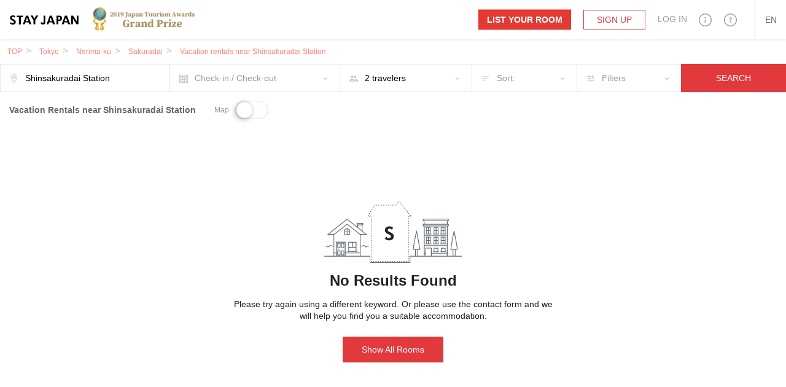

--- FILE ---
content_type: text/html; charset=utf-8
request_url: https://en.stayjapan.com/area/tokyo/nerimaku/sakuradai/st/shinsakuradai-station
body_size: 30653
content:
<!DOCTYPE html><html lang="en"><head><meta charset="utf-8" /><meta content="IE=Edge" http-equiv="X-UA-Compatible" /><meta content="telephone=no" name="format-detection" /><meta content="width=device-width, initial-scale=1.0" name="viewport" /><!--pixel start--><!--pixel end--><!-- Google Tag Manager --><script>(function(w,d,s,l,i){w[l]=w[l]||[];w[l].push({
'gtm.start': new Date().getTime(),event:'gtm.js'});
var f=d.getElementsByTagName(s)[0],
j=d.createElement(s),dl=l!='dataLayer'?'&l='+l:'';
j.async=true;
j.src='//www.googletagmanager.com/gtm.js?id='+i+dl;
f.parentNode.insertBefore(j,f);
})(window,document,'script','dataLayer', "GTM-WX6HT8");</script><!-- End Google Tag Manager --><title>Vacation Rentals near Shinsakuradai Station｜STAY JAPAN</title>
<meta name="description" content="List of lodging facilities near Shinsakuradai Station. You can make reservations at reasonable prices while checking reviews from fellow travelers.">
<meta property="fb:app_id" content="857913604305831">
<meta name="twitter:card" content="summary">
<meta name="twitter:url" content="https://en.stayjapan.com/area/tokyo/nerimaku/sakuradai/st/shinsakuradai-station">
<meta name="twitter:title" content="Vacation Rentals near Shinsakuradai Station｜STAY JAPAN">
<meta name="twitter:description" content="List of lodging facilities near Shinsakuradai Station. You can make reservations at reasonable prices while checking reviews from fellow travelers.">
<meta name="twitter:image" content="https://static.stayjapan.com/assets/og_image-3b690e8030a11025874ff78ad4770614316a0106de211884f29866ced16fcef3.jpg">
<meta property="og:site_name" content="STAY JAPAN">
<meta property="og:url" content="https://en.stayjapan.com/area/tokyo/nerimaku/sakuradai/st/shinsakuradai-station">
<meta property="og:locale" content="en_US">
<meta property="og:title" content="Vacation Rentals near Shinsakuradai Station｜STAY JAPAN">
<meta property="og:description" content="List of lodging facilities near Shinsakuradai Station. You can make reservations at reasonable prices while checking reviews from fellow travelers.">
<meta property="og:image" content="https://static.stayjapan.com/assets/og_image-3b690e8030a11025874ff78ad4770614316a0106de211884f29866ced16fcef3.jpg">
<meta property="og:type" content="website">
<meta name="image" content="https://static.stayjapan.com/assets/og_image-3b690e8030a11025874ff78ad4770614316a0106de211884f29866ced16fcef3.jpg"><meta name="csrf-param" content="authenticity_token" />
<meta name="csrf-token" content="okecF0aQJkUxmAeO4wA7xPsnVrb7M3JqVSHrFutRVyZ3yYzaUodq11wOTPsQTXx1LlWyJfTZsTR5mDYpbnTKPQ==" /><script>
//<![CDATA[
window.gon={};gon.phrases={"profile.notification.need_contacts":"Please select at least one email address to receive important notifications","profile.notification.failure":"Update failed","profile.notification.success":"Were updated","components.header.signup.placeholder.user_type.corporation.last_name":"Representative (Last name)","components.header.signup.placeholder.user_type.corporation.first_name":"Representative (First name)","components.header.signup.placeholder.user_type.others.last_name":"Last name","components.header.signup.placeholder.user_type.others.first_name":"First name","components.header.login.validates.enter_email_and_password":"Please enter a valid email address and password.","components.header.login.button.submit":"LOG IN","components.header.login.button.processing":"Logging in...","components.reservation_clndr.start_date":"Start date","components.reservation_clndr.error.title":"End date is incorrect","components.reservation_clndr.error.message":"Please select the date of %{date} later end date.","components.reservation_clndr.error.close":"Close","components.send.message":"A confirmation email was sent to \"%{email}\".","top.a_month":["January","February","March","April","May","June","July","August","September","October","November","December"],"top.a_month_short":["Jan","Feb","Mar","Apr","May","Jun","Jul","Aug","Sep","Oct","Nov","Dec"],"top.a_week":["Sun","Mon","Tue","Wed","Thu","Fri","Sat"],"top.a_week_min":["Su","Mo","Tu","We","Th","Fr","Sa"],"top.a_week_long":["Sunday","Monday","Tuesday","Wednesday","Thursday","Friday","Saturday"],"top.error":"We are sorry. There was an error.","top.failtomail":"Error in sending to email address.","top.prev":"\u003cPrev","top.next":"Next\u003e","top.show":"false","top.today":"today","top.week":"week","top.year":" ","top.logged_in":"Logging in...","top.login":"Log In","top.creating_account":"Creating account…","top.create_account":"Create account","top.sent_mail":"A link to reset your password has been sent to %{mailto}.","top.sending":"Sending...","top.send_link_for_reset":"Send link for reset","responsive.user_help.help_search.search_title":"Result for '%{keyword}'","responsive.user_help.help_search.search_title_no_result":"Sorry, we couldn't find any information about %{keyword}","responsive.user_help.help_search.search_tip_title":"Try these tips:","responsive.user_help.help_search.search_tips_html":"\u003cp\u003eUsing less keywords.\u003c/p\u003e\u003cp\u003eCheck you spelling.\u003c/p\u003e\u003ca class=\"o3-btn o3-btn-primary text-uppercase\" href=\"/help\"\u003eBrowse all topics\u003c/a\u003e","responsive.user_help.help_search.search_max_length":"Please try a search term less than 255 characters","responsive.search.search_map.number_of_travelers":" Travelers","responsive.search.search_map.review":"Review(s)","responsive.view.guest_prompt":"Travelers","responsive.view.error":"We are sorry. There was an error.","responsive.accounts.payment_summaries.payment_index.header.year":"Year","responsive.accounts.payment_summaries.payment_index.header.month":"Month","responsive.accounts.payment_summaries.payment_index.header.transfer_status":"Transfer Status","responsive.accounts.payment_summaries.payment_index.header.transfer_date":"Transfer Date","responsive.accounts.payment_summaries.payment_index.header.reservations":"Reservations","responsive.accounts.payment_summaries.payment_index.header.bank_charge":"Transfer Fee","responsive.accounts.payment_summaries.payment_index.header.total_amount":"Total Amount","responsive.accounts.payment_summaries.payment_index.header.loading":"loading...","responsive.accounts.payment_summaries.payment_index.body.room":"Room","responsive.accounts.payment_summaries.payment_index.body.check_in":"Check in","responsive.accounts.payment_summaries.payment_index.body.check_out":"Check out","responsive.accounts.payment_summaries.payment_index.body.guest":"Guests","responsive.accounts.payment_summaries.payment_index.body.status":"Reservation Status","responsive.accounts.payment_summaries.payment_index.body.amount":"Amount","responsive.accounts.payment_summaries.payment_details.header.check_in_out":"Check in/Check out","responsive.accounts.payment_summaries.payment_details.header.reservation_number":"Reservation Number","responsive.accounts.payment_summaries.payment_details.header.guests":"Guest(s)","responsive.accounts.payment_summaries.payment_details.header.reservation_details":"Reservation Details","responsive.accounts.payment_summaries.payment_details.body.title":"%{month} %{year} Receipt Details","responsive.accounts.payment_summaries.payment_details.body.accommodation_fee":"Accommodation fee","responsive.accounts.payment_summaries.payment_details.body.optional_services_fee":"Optional services fee","responsive.accounts.payment_summaries.payment_details.body.cleaning_fee":"Cleaning fee","responsive.accounts.payment_summaries.payment_details.body.commission":"%{site} commission","responsive.accounts.payment_summaries.payment_details.body.commission_rate":"%{site} commission rate","responsive.accounts.payment_summaries.payment_details.body.transfer_amount":"Transfer amount (including tax)","responsive.accounts.payment_summaries.payment_details.body.transfer_total":"Transfer Total (including tax)","responsive.accounts.payment_summaries.payment_details.footer.text":"Reservation payments which fall between two months will be displayed separately for each month.","responsive.accounts.payment_summaries.status.reservation.reserved":"Reserved","responsive.accounts.payment_summaries.status.reservation.completed":"Completed","responsive.accounts.payment_summaries.status.reservation.canceled":"Canceled","responsive.accounts.payment_summaries.status.transfer.transferred":"Transferred","responsive.accounts.payment_summaries.status.transfer.estimating":"Estimating","responsive.accounts.payment_summaries.status.transfer.pending":"Pending","responsive.accounts.payment_summaries.status.transfer.none":"None","responsive.accounts.payment_summaries.no_result.title":"No Transactions","responsive.accounts.payment_summaries.no_result.description":"It looks like you don't have any current transactions.","responsive.accounts.payment_summaries.actions.become_host":"Become a Host","responsive.accounts.payment_summaries.actions.guest_reservations":"Guest Reservations","responsive.accounts.payment_summaries.actions.show_less":"Show less","responsive.accounts.payment_summaries.actions.show_more":"Show more","responsive.accounts.payment_summaries.actions.view_details":"View Details","responsive.calendar.top_search_calendar.form.result_text":"%{start} - %{end} - %{smart_count} night |||| %{start} - %{end} - %{smart_count} nights","responsive.calendar.top_search_calendar.form.default_text":"Check-in / Check-out","responsive.calendar.base_calendar.header.title":"Check-in / Check-out","responsive.calendar.base_calendar.actions.reset":"Reset","responsive.calendar.base_calendar.actions.done":"Save","responsive.calendar.base_calendar.actions.clear":"Clear","responsive.calendar.reservation_calendar.select_checkin_html":"%{start}\u003cspan\u003e - Check-out\u003c/span\u003e","responsive.calendar.reservation_calendar.result_html":"%{start} - %{end}","responsive.calendar.reservation_calendar.format.stay_unit.default":"1 night |||| %{smart_count} nights","responsive.calendar.reservation_calendar.format.stay_unit.green_tourism":"1 day |||| %{smart_count} days","responsive.calendar.reservation_calendar.form.default_text":"Check-in / Check-out","responsive.calendar.reservation_calendar.error.minimum_nights.default":"The minimum no. of days for stay is not sufficient. Please check this room's minimum no. of days.","responsive.calendar.reservation_calendar.error.minimum_nights.green_tourism":"The minimum no. of days for stay is not sufficient. Please check this room's minimum no. of days.","responsive.calendar.reservation_calendar.error.maximum_nights.default":"Over the maximum no. of days for stay. Please check this room's maximum no. of days.","responsive.calendar.reservation_calendar.error.maximum_nights.green_tourism":"Over the maximum no. of days for stay. Please check this room's maximum no. of days.","responsive.calendar.reservation_calendar.error.not_available":"Includes an unavailable date in your schedule.","responsive.calendar.search_calendar.select_checkin_html":"%{start}\u003cspan\u003e - Check-out\u003c/span\u003e","responsive.calendar.search_calendar.result_html":"\u003cdiv class=\"o3-text-overflow\"\u003e%{start} - %{end}\u003cspan\u003e - %{nights} nights\u003c/span\u003e\u003c/div\u003e","responsive.calendar.search_calendar.result":"%{start} - %{end} - %{nights} nights","responsive.calendar.search_calendar.error.max_select_nights":"Please select checkin/checkout dates within 90 days.","responsive.calendar.search_calendar.nights":"%{smart_count} night |||| %{smart_count} nights","responsive.calendar.search_calendar.form.default_text":"Check-in / Check-out","responsive.reservation.message_view.error":"An error occurred.","responsive.reservation.prereserve_view.error.accept_policy":"Please check \"I agree to the Terms and Conditions\".","responsive.reservation.prereserve_view.error.phone_number":"Please enter your phone number in the correct format.","responsive.reservation.prereserve_view.error.jcb_card_unavailable_with_unpassed_screening":"JCB credit card cannot be used for this booking.","responsive.reservation.prereserve_view.error.jcb_card_unavailable_for_checkin_180days_later":"JCB credit card cannot be used for booking with check-in date, which is more than 180 days prior.","responsive.reservation.prereserve_view.error.payment_type":"Please choose payment method.","responsive.reservation.prereserve_view.error.smart_link_payment_token":"Please enter your credit card number.","responsive.reservation.promotion_code.success.apply_promotion_code":"You applied your promotion code.","responsive.reservation.promotion_code.error.invalid_promotion_code":"You inputed invalid promotion code.","responsive.reservation.promotion_code.error.network":"A problem communicating with the server has occurred.","responsive.reservation.event_comfirm_alert.button.confirm":"Yes","responsive.reservation.event_comfirm_alert.button.cancel":"No","responsive.reservation.alert.input_dialog.title":"Please Enter A Reason","responsive.reservation.alert.tooshort":"Please enter at least %{minChars} characters.","responsive.reservation.alert.buttons.confirm":"Yes","responsive.reservation.alert.buttons.cancel":"No","responsive.reservation.alert.buttons.withdraw":"Withdraw","responsive.reservation.alert.buttons.reject":"Reject","responsive.reservation.alert.buttons.close":"Close","responsive.reservation.alert.withdraw_confirmation":"Enter the reason for withdrawing your reservation and submit (The reason for withdrawal can be up to 500 characters. It will be sent to the host as a message.)","responsive.reservation.alert.cancel_confirmation":"When you click the following button, this reservaiton will be cancelled. Are you sure you want to continue?","responsive.reservation.alert.accept_confirmation":"When you click the following button, this reservaiton will be approved. Are you sure you want to continue?","responsive.reservation.alert.reject_confirmation":"Please indicate the reason for rejection of the reservation (the reason for rejection will be sent to the traveler).","responsive.reservation.alert.receipt_confirmation":"When you click the  YES  button, the invoice can be downloaded with the information submitted. Would you like to continue?","responsive.reservation.event.error":"An error occurred.","responsive.reservation.event.confirm_message.checkin_identification":"When you click the button, identity verification is complete. Would you like to continue?","responsive.reservation.event.confirm_message.receive_key":"When you click the button, you confirm you have received the key. Would you like to continue?","responsive.reservation.event.confirm_message.enter_room":"When you click the button, you confirm you have entered the room. Would you like to continue?","responsive.reservation.event.confirm_message.checkout_identification":"When you click the button, identity verification is complete. Would you like to continue?","responsive.reservation.event.confirm_message.hand_key":"When you click the button, you confirm you have returned the key. Would you like to continue?","responsive.reservation.event.confirm_message.exit_room":"When you click the button, you confirm you have exited the room. Would you like to continue?","responsive.reservation.message_translator.error":"An error occurred during the translation.","responsive.reservation.coupon.success.apply_coupon":"You applied your coupon code.","responsive.reservation.coupon.error.invalid_coupon":"You inputed invalid coupon code.","responsive.reservation.coupon.error.network":"A problem communicating with the server has occurred.","responsive.rooms.review_translator.btn.text.translation":"Translate","responsive.rooms.review_translator.btn.text.original_text":"Original","responsive.rooms.reservation_form.initial.guest":"%{smart_count} Traveler |||| %{smart_count} Travelers","responsive.rooms.reservation_form.errors.guest_num.default":"Please select number of travelers.","responsive.rooms.reservation_form.errors.guest_num.green_tourism":"Please select number of members.","responsive.rooms.reservation_form.price_detail.btn_label":"SELECT DATES","responsive.rooms.reservation_form.price_detail.guest":"%{guest_num} persons","responsive.rooms.reservation_form.price_detail.tax_notice":"(Tax included)","responsive.shared.reservation_detail.review.title":"Your Review","photo.file_format_error.title_html":"The image file format is not handled","photo.file_format_error.content1":"The format of the files that this system handles are","photo.file_format_error.content2":"only %{support_file}.","photo.file_format_error.content3":"Please change the format to either %{support_file} and please upload again.","photo.file_size_over.title_html":"The image file size is too big","photo.file_size_over.content1":"Image files over %{upload_max}MB cannot be uploaded.","photo.file_size_over.content2":"Using image editing software, etc., reduce the file size to below %{upload_max}MB, and upload the file again.","user_verification.document_type_undefined":"Select the type of ID","user_verification.select_id_type":"Select the type of ID","user_verification.upload_files":"Please upload a file less than %{max_size}MB","user_verification.upload_format":"Please upload your file in %{f1}or%{f2} format.","user_verification.file_format_error.title_html":"The image file format is not handled","user_verification.file_format_error.content1":"The format of the files that this system handles are","user_verification.file_format_error.content2":"only %{support_file}.","user_verification.file_format_error.content3":"Please change the format to either %{support_file} and please upload again.","user_verification.file_size_over.title_html":"The image file size is too big","user_verification.file_size_over.content1":"Image files over %{upload_max}MB cannot be uploaded.","user_verification.file_size_over.content2":"Using image editing software, etc., reduce the file size to below %{upload_max}MB, and upload the file again.","search_room.per_stay":"Per night","fee":"¥%{price}","yen.from":"¥%{price}〜","yen.to":"¥%{price}","user.can_input":"(1 more character can be input) |||| (%{smart_count} more characters left)","user.over":"(%{smart_count}characters over)","user.nickname_length":"Please enter your nickname within 12 characters","user.select_gender":"Please select a gender","user.select_date":"Please select your date of birth","user.select_month":"Please select your month of birth","user.select_year":"Please select your year of birth","user.trans_data.locale_public_error":"Please check either Japanese or English for the language you wish to publish you profile in.","user.trans_data.delete_alert.title_html.ja":"'Save and publish a Japanese-language profile of yourself'\u003cbr\u003eis not checked.","user.trans_data.delete_alert.title_html.en":"'Save and publish a English-language profile of yourself'\u003cbr\u003eis not checked.","user.trans_data.delete_alert.content_html.ja":"If you continue to 'Change and save', the profile data you entered in \"Japanese\" tab will be discarded. Really save?","user.trans_data.delete_alert.content_html.en":"If you continue to 'Change and save', the profile data you entered in \"English\" tab will be discarded. Really save?","properties.gantt_charts.show.occupancy_rate_title":"Occupancy Rate","properties.gantt_charts.show.stock_title":"Stock","properties.gantt_charts.show.reservationNum_title":"Number of Reservation","properties.gantt_charts.show.price_title":"Price","smartphone.profile.user_verification.document_type_undefined":"Select the type of ID","smartphone.profile.user_verification.upload_files":"Please upload a file less than %{max_size}MB","smartphone.profile.user_verification.upload_format":"Please upload your file in %{f1}or%{f2} format.","smartphone.profile.user_verification.file_format_error.content1":"The format of the files that this system handles are only %{support_file}.","smartphone.profile.user_verification.file_format_error.content2":"Please change the format to either %{support_file} and please upload again.","smartphone.profile.user_verification.file_size_over.content1":"Image files over %{upload_max}MB cannot be uploaded.","smartphone.profile.user_verification.file_size_over.content2":"Using image editing software, etc., reduce the file size to below %{upload_max}MB, and upload the file again.","smartphone.user.sign_up.validates.enter_name":"Please enter a name.","smartphone.user.sign_up.validates.enter_email_and_password":"Please enter a valid email address and password.","smartphone.user.sign_up.validates.sign_up_agree_html":"\u003cdiv\u003e\u003cul class='error__messages--error'\u003e\u003cli\u003ePlease agree to the Terms and Conditions / Privacy policy.\u003c/li\u003e\u003c/ul\u003e\u003c/div\u003e","smartphone.user.sign_in.validates.enter_email_and_password":"Please enter a valid email address and password.","smartphone.search.room_list_view.nights":"%{smart_count} night |||| %{smart_count} nights","smartphone.room.reservation_form.initial.guest":"%{smart_count} traveler |||| %{smart_count} travelers","smartphone.room.reservation_form.errors.guest_num.default":"Please select number of travelers.","smartphone.room.reservation_form.errors.guest_num.green_tourism":"Please select number of members.","smartphone.calendar.base_calendar.header.title":"Calendar","smartphone.calendar.base_calendar.actions.reset":"Reset","smartphone.calendar.base_calendar.actions.done":"Done","smartphone.calendar.reservation_calendar.result_html":"%{start} - %{end}\u003cspan\u003e - %{nights}\u003c/span\u003e","smartphone.calendar.reservation_calendar.format.stay_unit.default":"1 night |||| %{smart_count} nights","smartphone.calendar.reservation_calendar.format.stay_unit.green_tourism":"1 day |||| %{smart_count} days","smartphone.calendar.reservation_calendar.error.minimum_nights.default":"The minimum no. of days for stay is not sufficient. Please check this room's minimum no. of days.","smartphone.calendar.reservation_calendar.error.minimum_nights.green_tourism":"The minimum no. of days for stay is not sufficient. Please check this room's minimum no. of days.","smartphone.calendar.reservation_calendar.error.maximum_nights.default":"Over the maximum no. of days for stay. Please check this room's maximum no. of days.","smartphone.calendar.reservation_calendar.error.maximum_nights.green_tourism":"Over the maximum no. of days for stay. Please check this room's maximum no. of days.","smartphone.calendar.reservation_calendar.error.not_available":"Includes an unavailable date in your schedule.","smartphone.calendar.search_calendar.result_html":"%{start} - %{end}\u003cspan\u003e - %{nights} nights\u003c/span\u003e","smartphone.calendar.search_calendar.error.max_select_nights":"Please select checkin/checkout dates within 90 days.","smartphone.calendar.search_calendar.nights":"%{smart_count} night |||| %{smart_count} nights","smartphone.reservation.prereserve_view.success.apply_coupon":"You applied your coupon code.","smartphone.reservation.prereserve_view.error.invalid_coupon":"You inputed invalid coupon code.","smartphone.reservation.prereserve_view.error.network":"A problem communicating with the server has occurred.","smartphone.reservation.stay_procedure.warnings.already_approved":"Selected traveler has already approved.","smartphone.reservation.stay_procedure.errors.system_error":"Something has happened on processing. Please contact the system administrator.","smartphone.reservation.stay_procedure.errors.geolocation.permission_denied":"Permission to get your location is denied. Please try again after reset your browser setting.","smartphone.reservation.stay_procedure.errors.geolocation.position_unavailable":"Could not determine your location. Please try again after a while.","smartphone.reservation.stay_procedure.errors.geolocation.timeout":"Could not get your location in time. Please try again.","smartphone.reservation.stay_procedure.errors.geolocation.unknown":"Could not get your location. Please try again.","smartphone.reservation.event_comfirm_alert.button.confirm":"Yes","smartphone.reservation.event_comfirm_alert.button.cancel":"No","smartphone.reservation.event.error":"An error occurred.","smartphone.reservation.event.confirm_message.checkin_identification":"ボタンを押すと、本人確認が完了になります。続けてもよろしいですか？","smartphone.reservation.event.confirm_message.receive_key":"ボタンを押すと、鍵の受け取りが完了になります。続けてもよろしいですか？","smartphone.reservation.event.confirm_message.enter_room":"ボタンを押すと、入室が完了になります。続けてもよろしいですか？","smartphone.reservation.event.confirm_message.checkout_identification":"ボタンを押すと、本人確認が完了になります。続けてもよろしいですか？","smartphone.reservation.event.confirm_message.hand_key":"ボタンを押すと、鍵の返却が完了になります。続けてもよろしいですか？","smartphone.reservation.event.confirm_message.exit_room":"ボタンを押すと、退室が完了になります。続けてもよろしいですか？","smartphone.shared.photo.file_format_error.title_html":"The image file format is not handled","smartphone.shared.photo.file_format_error.content1":"The format of the files that this system handles are","smartphone.shared.photo.file_format_error.content2":"only %{support_file}.","smartphone.shared.photo.file_format_error.content3":"Please change the format to either %{support_file} and please upload again.","smartphone.shared.photo.file_size_over.title_html":"The image file size is too big","smartphone.shared.photo.file_size_over.content1":"Image files over %{upload_max}MB cannot be uploaded.","smartphone.shared.photo.file_size_over.content2":"Using image editing software, etc., reduce the file size to below %{upload_max}MB, and upload the file again.","translator.error_message":"Failed to translate.","message_thread.error.post":"Fail to send a message.","users.integration.validates.disagree_html":"\u003cdiv\u003e\u003cul class='error__messages--error'\u003e\u003cli\u003ePlease agree to the Terms and Conditions.\u003c/li\u003e\u003c/ul\u003e\u003c/div\u003e","users.integration.validates.enter_password":"Please enter a valid password.","users.delete_account.required_inputs":"Please select a reason.","users.sign_in.validates.enter_email_and_password":"Please enter a valid email address and password.","users.registration.validates.enter_name":"Please enter a name.","users.registration.validates.enter_email_and_password":"Please enter a valid email address and password.","users.registration.validates.sign_up_agree_html":"\u003cdiv\u003e\u003cul class='error__messages--error'\u003e\u003cli\u003ePlease agree to the Terms and Conditions / Privacy policy.\u003c/li\u003e\u003c/ul\u003e\u003c/div\u003e","room_calendar.a_week":["Sun","Mon","Tue","Wed","Thu","Fri","Sat"],"room_calendar.a_week_long":["Sunday","Monday","Tuesday","Wednesday","Thursday","Friday","Saturday"],"room_calendar.a_month":["January","February","March","April","May","June","July","August","September","October","November","December"],"room_calendar.a_month_short":["Jan","Feb","Mar","Apr","May","Jun","Jul","Aug","Sep","Oct","Nov","Dec"],"room_calendar.a_month_half_width":[1,2,3,4,5,6,7,8,9,10,11,12],"room_calendar.day_contradiction":"The start date and finished date are opposite.","room_calendar.end_day_invalid":"The finish date is incorrect.","room_calendar.invalid_price":"Fee is invalid","room_calendar.month":"%{getmonth}","room_calendar.select_date":"Please select today or a later date.","room_calendar.start_day_invalid":"The start date is incorrect.","room_calendar.title":"MMMM / yyyy","room_calendar.year_month":"%{getmonth} / %{getyear}","room_calendar.yen":"¥%{price}","room_calendar.error.small":"must be greater than or equal to 1000","room_calendar.error.format":"Enter a numerical value.","main.search.search_form.stay_unit":"1 night |||| %{smart_count} nights","main.room.calendar_edit_view.event.closed":"Closed","main.room.calendar_edit_view.event.blocked":"Blocked","main.room.calendar_edit_view.reservation_info":"Reservation info","main.room.calendar_edit_view.service":"Service","main.room.calendar_edit_view.guest_name":"Guest name","main.room.calendar_edit_view.schedule":"Schedule","main.room.calendar_edit_view.view_details":"View details","main.room.calendar_edit_view.locale":"en","main.room.room_description_form.maxmum_length":"Please input %{limit} characters or less.","main.room.calendar_editor.saved":"Saved","main.room.calendar_editor.deleted":"Deleted","main.room.reservation_form.errors.invalid_date_condition.default":"Please indicate the check in date and check out date.","main.room.reservation_form.errors.invalid_date_condition.green_tourism":"Please indicate the arrival date and departure date.","main.room.reservation_form.errors.invalid_guest_num":"Please select %{guest_label}.","main.room.reservation_form.errors.options_sold_out":"Some optional services you selected have been unchecked because they are currently unavailable","main.calendar.range_datepicker.error.max_select_nights":"Please select checkin/checkout dates within 90 days.","main.reservation.prereserve_view.success.apply_coupon":"You applied your coupon code.","main.reservation.prereserve_view.error.invalid_coupon":"You inputed invalid coupon code.","main.reservation.prereserve_view.error.network":"A problem communicating with the server has occurred.","main.reservation.view.maxmum_length":"Please input %{limit} characters or less.","main.reservation.message_translator.error":"An error occurred during the translation.","main.reservation.message_translator.label":"Auto translation","rooms.cover_photo.error.file_format":"Please change the format to either %{support_file} and please upload again.","rooms.calendar_editor.error.invalid_reserve":"You cannot select calendars including reserved days.","rooms._reserve_button.reservation_price":"¥%{price}","rooms._reserve_button.jtb_guest_multiplier":"x %{guests} Travelers","rooms._reserve_button.nights":" (%{nights} stay(s))","rooms.normal_photo.error.file_format":"Please change the format to either %{support_file} and please upload again.","rooms.room_photo_gallery.share_buttons.facebook":"Share on Facebook","rooms.room_photo_gallery.share_buttons.twitter":"Tweet","rooms.room_photo_gallery.share_buttons.pinterest":"Pin it","reservation_requirements.requirements.id.caution":"\u003cdiv class='form__caution'\u003eTo request personal confirmation if your property has been reserved, first, confirm \u003ca href=%{link} class='default_bold_link'\u003ethe person is the right one.\u003c/a\u003e\u003c/div\u003e","reservation_requirements.requirements.id.description":"\u003cdiv class='form__description'\u003e\u003ca href=%{link} class='default_bold_link'\u003ePersons who have not yet confirm themselves with ID \u003c/a\u003e cannot make an application for reservation.\u003c/div\u003e"};gon.locale="en";gon.available_locales=["en","ja","zh-TW","zh-CN"];
//]]>
</script><link href="https://en.stayjapan.com/area/tokyo/nerimaku/sakuradai/st/shinsakuradai-station" rel="canonical" /><link as="font" crossorigin="anonymous" href="https://static.stayjapan.com/assets/stayjapan-icon-797c70e71c5eb404bc89972d7594c33dc13ca94fabc62ffce3290f805e51ce5d.woff" rel="preload" /><link as="font" crossorigin="anonymous" href="https://static.stayjapan.com/assets/stayjapan-icon-27250a6029fcc697a6c39a0e2929d5dcb409011955b0a09c5aef4859d063f8e3.eot" rel="preload" /><link as="font" crossorigin="anonymous" href="https://static.stayjapan.com/assets/stayjapan-icon2-07411ade6ceb89a628ef012f27e56b053750b3277fa7ab2932566087f8086436.ttf" rel="preload" /><link as="font" crossorigin="anonymous" href="https://static.stayjapan.com/assets/stayjapan-icon2-fea2ff82123f992f475c51f2ce3a32967b1bfad3a39caed04001711ba3f4ea88.woff" rel="preload" /><link as="font" crossorigin="anonymous" href="https://static.stayjapan.com/assets/stayjapan-icon-ac337059f2875e23d7bf6dfeee4aed381af413563cb9f1b8805514a932f04b25.svg" rel="preload" /><link as="font" crossorigin="anonymous" href="https://static.stayjapan.com/assets/stayjapan-icon-505d0aa477c360c6077f2ab0217ac0ec6f64ce8bef8cca54572c43a96dfb2acd.ttf" rel="preload" /><link as="font" crossorigin="anonymous" href="https://static.stayjapan.com/assets/stayjapan-icon2-129259bf37e108f2439829ecf1dfd0a8ba9179c23302290804075f7e597563b4.svg" rel="preload" /><link as="font" crossorigin="anonymous" href="https://static.stayjapan.com/assets/stayjapan-icon2-e0c3788830cd39a97a4238488ecc849b87c6d0e19f3faf4ba2805f0a52a122ef.eot" rel="preload" /><link as="font" crossorigin="anonymous" href="https://static.stayjapan.com/assets/bebasneue-d7b2272fec3d65ebed7cb8a2cc19ad1a9591e413b6648ae9d7593d7c14fe8873.ttf" rel="preload" /><link as="font" crossorigin="anonymous" href="https://static.stayjapan.com/assets/bebasneue_book-e07ae164267514fa5c2a3b1e6edbf9abfd5a788d25634ef92fefbf6c37987213.ttf" rel="preload" /><link as="font" crossorigin="anonymous" href="https://static.stayjapan.com/assets/bebasneue-66587c5c7a48e2ff885ce9073a92cb7f24545783ef215b8d40a78459aa89599c.woff" rel="preload" /><link as="font" crossorigin="anonymous" href="https://static.stayjapan.com/assets/bebasneue-79b88dc6b7d8ddee53fe29ea36e34827f936e3a1151ae405e8a9117f4f5bf767.svg" rel="preload" /><link as="font" crossorigin="anonymous" href="https://static.stayjapan.com/assets/bebasneue_book-2d413597da058937c82a42cbe459fa748daa283ad1c86a572c99d4ba82f66b0e.woff" rel="preload" /><link as="font" crossorigin="anonymous" href="https://static.stayjapan.com/assets/bebasneue_book-635639851f474f7dba746137b5dc15398cf40de9cb15b51f06928385bccaa890.svg" rel="preload" /><link as="font" crossorigin="anonymous" href="https://static.stayjapan.com/assets/bebasneue-e515ab35e606c336846a5fde04c99e36497502a25e427636c16927e43c511352.eot" rel="preload" /><link as="font" crossorigin="anonymous" href="https://static.stayjapan.com/assets/bebasneue_book-fd6e970d740bc7e14ba046dedac339fdfc8130bbdbb90d7376f250d709fce851.eot" rel="preload" /><link rel="shortcut icon" type="image/x-icon" href="https://static.stayjapan.com/assets/favicons/favicon-7b8a51e0e059dc7454d8cad883ee43f02fcc345a681197cc34b9d81634f2f8db.ico" /><link rel="icon" type="image/png" href="https://static.stayjapan.com/assets/favicons/favicon-196x196-877b44d6f2c6881d23d8df5a1015496a188a576cfde5aceed07cbd54a1d2dfc1.png" sizes="196x196" /><link rel="icon" type="image/png" href="https://static.stayjapan.com/assets/favicons/favicon-160x160-143a1c1f6b96ecede0d77415445d841b13400f9d33593882fee4115fec2f982b.png" sizes="160x160" /><link rel="icon" type="image/png" href="https://static.stayjapan.com/assets/favicons/favicon-96x96-86f8642bc0a21f6f0bb56743e2736c58eff3698944436e4442ccd652be245cbd.png" sizes="96x96" /><link rel="icon" type="image/png" href="https://static.stayjapan.com/assets/favicons/favicon-48x48-875bd1ddc13aaad7e9af417e95b631d04a4c3d08fcced3d2005a3b4d49c0dbef.png" sizes="48x48" /><link rel="icon" type="image/png" href="https://static.stayjapan.com/assets/favicons/favicon-32x32-2c136dd9e0d75cc13878548de4e0e6f2e84a44199fe05e034df8f6e66d2945c0.png" sizes="32x32" /><link rel="icon" type="image/png" href="https://static.stayjapan.com/assets/favicons/favicon-16x16-0c4ee460921105c67be32b018ba4ed96516d2e655b66d22e128497169ab1298b.png" sizes="16x16" /><link rel="apple-touch-icon" type="image/png" href="https://static.stayjapan.com/assets/favicons/apple-touch-icon-180x180-precomposed-3c1148cf5409b8c5deb583795c60c1f6d13ba9207323d5a32a641ad864dd9fd4.png" sizes="180x180" /><link rel="apple-touch-icon" type="image/png" href="https://static.stayjapan.com/assets/favicons/apple-touch-icon-152x152-precomposed-054f33e8dc86db182d834c18238fa4c0ec9a586dc3f4e9c1c6c188cf83d421b8.png" sizes="152x152" /><link rel="apple-touch-icon" type="image/png" href="https://static.stayjapan.com/assets/favicons/apple-touch-icon-144x144-precomposed-75a870777cade922652722b4a0602688905e0ab55490ff48f85f403830152d8c.png" sizes="144x144" /><link rel="apple-touch-icon" type="image/png" href="https://static.stayjapan.com/assets/favicons/apple-touch-icon-120x120-precomposed-6f7fff758fd2a1b7fef21f2af4e41f6dfd76ba0fc0e3b67e597b69f2d2820763.png" sizes="120x120" /><link rel="apple-touch-icon" type="image/png" href="https://static.stayjapan.com/assets/favicons/apple-touch-icon-114x114-precomposed-3458346158b07df11a15d5a0ab7dfd4806c625a6136c1512fbe1116fd01b6ef5.png" sizes="114x114" /><link rel="apple-touch-icon" type="image/png" href="https://static.stayjapan.com/assets/favicons/apple-touch-icon-76x76-precomposed-73ca9392aeca2e332550fd6d92a710033d5bf8febf7a6529571ac4971aba6691.png" sizes="76x76" /><link rel="apple-touch-icon" type="image/png" href="https://static.stayjapan.com/assets/favicons/apple-touch-icon-72x72-precomposed-e0170a7a78ad22531290509988f115267199b0581e23527c291623c291d74b88.png" sizes="72x72" /><link rel="apple-touch-icon" type="image/png" href="https://static.stayjapan.com/assets/favicons/apple-touch-icon-60x60-precomposed-ac5347ccb161057cc49075ce7d7a2cb5bb726c0c78aacf9834ec1fd6bce4cfe9.png" sizes="60x60" /><link rel="apple-touch-icon" type="image/png" href="https://static.stayjapan.com/assets/favicons/apple-touch-icon-57x57-precomposed-efdffcf98e21e49227580e66494ee1d65bbe347555fdd80102b90aeb42c66758.png" sizes="57x57" /><link rel="apple-touch-icon" type="image/png" href="https://static.stayjapan.com/assets/favicons/apple-touch-icon-8694a2482d66b21d9a3bbac136598c9f45fba1e1f00bebb9f2fac1f538bb67d0.png" /><link rel="icon" type="image/png" href="https://static.stayjapan.com/assets/favicons/android-chrome-192x192-5dff3bd5b4c5df7b85a4e51e447fc82ae1551f1d066dd297706952c76b8a7cb5.png" sizes="192x192" /><link rel="icon" type="image/png" href="https://static.stayjapan.com/assets/favicons/android-chrome-144x144-213754872968260df1f2c3e70c0cfb5f47f93886135d43e71ff68d595add046b.png" sizes="144x144" /><link rel="icon" type="image/png" href="https://static.stayjapan.com/assets/favicons/android-chrome-96x96-86f8642bc0a21f6f0bb56743e2736c58eff3698944436e4442ccd652be245cbd.png" sizes="96x96" /><link rel="icon" type="image/png" href="https://static.stayjapan.com/assets/favicons/android-chrome-72x72-629846302d939e55207109c9ec9cd0c571c116874ae66b3e7d716aff54ca7470.png" sizes="72x72" /><link rel="icon" type="image/png" href="https://static.stayjapan.com/assets/favicons/android-chrome-48x48-875bd1ddc13aaad7e9af417e95b631d04a4c3d08fcced3d2005a3b4d49c0dbef.png" sizes="48x48" /><link rel="icon" type="image/png" href="https://static.stayjapan.com/assets/favicons/android-chrome-36x36-4f57f8851c1698ddd9a850a2fbb93b4be548e504cab6cf82e1c53841a0ac8383.png" sizes="36x36" /><link rel="icon" type="image/png" href="https://static.stayjapan.com/assets/favicons/mstile-310x310-032f22dbcc18fc1da0467167ad31a7bb3f36a83979b89d1321b7370222e7c74e.png" sizes="310x310" /><link rel="icon" type="image/png" href="https://static.stayjapan.com/assets/favicons/mstile-310x150-97d4a21f2ec2dc71e9fc5c09d0e0a43a64b690d2ac7fb8f5f9ab8b7f724b92ee.png" sizes="310x150" /><link rel="icon" type="image/png" href="https://static.stayjapan.com/assets/favicons/mstile-150x150-d9d3564cad22fe2eeb028bcbde03ca9b6e9d289ad459df8ed747510e9c21b22b.png" sizes="150x150" /><link rel="icon" type="image/png" href="https://static.stayjapan.com/assets/favicons/mstile-144x144-213754872968260df1f2c3e70c0cfb5f47f93886135d43e71ff68d595add046b.png" sizes="144x144" /><link rel="icon" type="image/png" href="https://static.stayjapan.com/assets/favicons/mstile-70x70-064f1f0f3c3c763629e3c003f8b107318b3c21e14feb60ea45de73e1d8ee46ec.png" sizes="70x70" /><link rel="stylesheet" media="screen" href="https://static.stayjapan.com/assets/shared/utilities/modal-video.min-a9245610387b71e7d4ae7a59256aafebb24fb187c4af5a8e3e3fed80d851161f.css" extname="false" /><link rel="stylesheet" media="all" href="https://static.stayjapan.com/assets/dashboard/application-87c1a51d32b905d688ddc352913e3d79d28e6ad717fe4413eca04d993af37fdd.css" /><script src="https://static.stayjapan.com/assets/responsive/application-43231a485ab00cce633e381508d6be1b4549638ae9dd88602c22b4922a8c0b5f.js"></script><script type="application/ld+json">{
  "@context": "http://schema.org",
  "@type": "WebPage",
  "url": "https://en.stayjapan.com/area/tokyo/nerimaku/sakuradai/st/shinsakuradai-station",
  "name" : "Vacation Rentals near Shinsakuradai Station｜STAY JAPAN",
  "description": "List of lodging facilities near Shinsakuradai Station. You can make reservations at reasonable prices while checking reviews from fellow travelers.",
  "fileFormat": "text/html",
  "encoding": {
    "@type": "MediaObject",
    "encodingFormat": "utf-8"
  },
  "inLanguage": "en",
  "copyrightHolder": {
    "@context" : "http://schema.org",
    "@type" : "Corporation",
    "name" : "Ame Kaze Taiyo, Inc.",
    "legalName" : "Ame Kaze Taiyo, Inc.",
    "logo": "https://static.stayjapan.com/assets/logo/amekazetaiyo_logo-a571ec5410f2ba07f4a8879a1768642438f4b27fbc13eb38bd726a5d85f71560.png",
    "image": "https://static.stayjapan.com/assets/logo/amekazetaiyo_logo-a571ec5410f2ba07f4a8879a1768642438f4b27fbc13eb38bd726a5d85f71560.png",
    "url" : "https://ame-kaze-taiyo.jp/",
    "address" : {
      "@type":"PostalAddress",
      "addressCountry": "Japan",
      "postalCode": "025-0092",
      "addressRegion": "Iwate Prefecture",
      "addressLocality": "Hanamaki City",
      "streetAddress": "1-43-2 Odori, Hanamaki City, Iwate Prefecture 025-0092 (within Hanamaki Station)"
    },
    "telephone" : "+81-3-5843-1908"
  }
}</script><script type="application/ld+json">{"@context":"http://schema.org","@type":"BreadcrumbList","itemListElement":[{"@type":"ListItem","position":1,"item":{"@id":"https://en.stayjapan.com/","name":"TOP"}},{"@type":"ListItem","position":2,"item":{"@id":"https://en.stayjapan.com/area/tokyo","name":"Tokyo"}},{"@type":"ListItem","position":3,"item":{"@id":"https://en.stayjapan.com/area/tokyo/nerimaku","name":"Nerima-ku"}},{"@type":"ListItem","position":4,"item":{"@id":"https://en.stayjapan.com/area/tokyo/nerimaku/sakuradai","name":"Sakuradai"}},{"@type":"ListItem","position":5,"item":{"@id":"https://en.stayjapan.com/area/tokyo/nerimaku/sakuradai/st/shinsakuradai-station","name":"Vacation rentals near Shinsakuradai Station"}}]}</script><script type="application/ld+json">{"@context":"http://schema.org","@type":"ItemList","itemListElement":[]}</script></head><body class="en responsive "><!-- Google Tag Manager (noscript) --><noscript><iframe src="//www.googletagmanager.com/ns.html?id=GTM-WX6HT8" height="0" width="0" style="display:none;visibility:hidden"></iframe></noscript><!-- End Google Tag Manager (noscript) --><div class="page__wrapper body__search-index"><header class="header"><div class="sns_signup_modal" data-authorization-success=""></div><div class="sns_signin_modal" data-signin-user=""></div><div class="after_sign_in_path" data-after-sign-in-path=""></div><div class="header__wrapper js-header__wrapper"><div class="header__top"><div class="header__hamburger"><div class="hamburger__icon"><span class="icon__part icon__part--top"></span><span class="icon__part icon__part--middle"></span><span class="icon__part icon__part--bottom"></span></div></div><div class="header__logo"><div class="site__logo"><a href="/"><div class="logo__image"></div></a></div></div><div class="header__logo"><div class="award__logo"><img src="https://static.stayjapan.com/assets/logo/tourism_award_en-8cffb7bbed54f9f7517b9734e08e92cab11048752e2d50b382d8b0072b8570f8.png" /></div></div></div><div class="header__sidenav"><a class="sidenav__item" href="/">Home</a><a class="sidenav__item" data-target="#headerNewsModal" data-toggle="modal" role="button" tabindex="0">News</a><a class="sidenav__item" data-target="#loginModal" data-toggle="modal" role="button" tabindex="0">Log in</a><a class="sidenav__item" data-target="#signupGateModal" data-toggle="modal" role="button" tabindex="0">Sign up</a><a class="sidenav__item" href="/info/about/host">List your room</a><div class="sidenav__item expander"><a class="expander__toggle" href="#">Language<i class="icon sj-icon-expand"></i><div class="item__info"><span>English</span></div></a><ul class="language-list" data-language-switcher=""><li class="language-list__item"><a href="https://stayjapan.com/area/tokyo/nerimaku/sakuradai/st/shinsakuradai-station"><span>日本語</span></a></li><li class="language-list__item"><a href="https://en.stayjapan.com/area/tokyo/nerimaku/sakuradai/st/shinsakuradai-station"><span>English</span></a></li><li class="language-list__item"><a href="https://stayjapan.tw/area/tokyo/nerimaku/sakuradai/st/shinsakuradai-station"><span>繁體中文</span></a></li><li class="language-list__item"><a href="https://stayjapan.cn/area/tokyo/nerimaku/sakuradai/st/shinsakuradai-station"><span>简体中文</span></a></li></ul></div><a class="sidenav__item" href="/help">Help</a></div><div class="header__quick-access position--right"><div class="quick-access__item"><div class="header__item-wrapper"><a class="header__item-content btn button--action" href="/info/about/host">List your room</a></div></div><div class="quick-access__item" data-target="#signupGateModal" data-toggle="modal"><div class="header__item-wrapper"><span class="header__item-content button--outline o3-btn o3-btn-outline-primary">Sign up</span></div></div><div class="quick-access__item" data-target="#loginModal" data-toggle="modal"><div class="header__item-wrapper"><span class="button--link header__item-content">Log in</span></div></div><div class="quick-access__item quick-access__item--notification dropdown float-dropdown js-header-news" data-placement="bottom" data-toggle="tooltip" title="News"><div aria-expanded="false" aria-haspopup="true" class="dropdown-toggle header__item-wrapper" data-news-id="" data-toggle="dropdown" id="quick-access--news__dropdown" role="button"><div class="notification-bubble__wrapper header__item-content"><i class="icon sj-icon2-info-outline"></i><div class="notification-bubble hide">0</div></div></div><ul aria-labelledby="quick-access--news__dropdown" class="dropdown-menu medium pull-right"><li class="dropdown__title"><span>News</span></li><li class="dropdown__divider"></li><li class="dropdown__item dropdown__info">There are no updates right now</li></ul></div><div class="quick-access__item" data-placement="bottom" data-toggle="tooltip" title="Help"><a class="header__item-wrapper" href="/help"><i class="icon sj-icon2-help-outline header__item-content"></i></a></div><div class="quick-access__item quick-access__item--label-down dropdown float-dropdown border--left"><div aria-expanded="false" aria-haspopup="true" class="dropdown-toggle header__item-wrapper" data-toggle="dropdown" id="quick-access--language__dropdown" role="button"><div class="header__item-content"><span>EN</span></div></div><ul aria-labelledby="quick-access--language__dropdown" class="dropdown-menu pull-right" data-language-switcher=""><li><a href="https://stayjapan.com/area/tokyo/nerimaku/sakuradai/st/shinsakuradai-station"><span class="locale__language">日本語</span></a></li><li><a href="https://en.stayjapan.com/area/tokyo/nerimaku/sakuradai/st/shinsakuradai-station"><span class="locale__language">English</span></a></li><li><a href="https://stayjapan.tw/area/tokyo/nerimaku/sakuradai/st/shinsakuradai-station"><span class="locale__language">繁體中文</span></a></li><li><a href="https://stayjapan.cn/area/tokyo/nerimaku/sakuradai/st/shinsakuradai-station"><span class="locale__language">简体中文</span></a></li></ul></div></div></div></header><div id="js-error-message-view" style="display: none"></div><div class="page__view__wrapper"><aside class="page__breadcrumbs hidden-print" id="breadcrumbs"><div class="page__breadcrumbs__container"><div class="page__breadcrumbs__content js-breadcrumbs"><ul class="breadcrumbs"><li class="breadcrumb__item breadcrumb__item--link"><a href="/">TOP</a></li><li class="breadcrumb__item breadcrumb__item--link"><a href="/area/tokyo">Tokyo</a></li><li class="breadcrumb__item breadcrumb__item--link"><a href="/area/tokyo/nerimaku">Nerima-ku</a></li><li class="breadcrumb__item breadcrumb__item--link"><a href="/area/tokyo/nerimaku/sakuradai">Sakuradai</a></li><li class="breadcrumb__item breadcrumb__item--link"><a href="/area/tokyo/nerimaku/sakuradai/st/shinsakuradai-station">Vacation rentals near Shinsakuradai Station</a></li></ul></div></div></aside><div class="search-index__view search-index__view--tags"><div class="search-results__wrapper"><div class="search-results__header"><div class="results-search__form-wrapper" data-rooms-search=""><form class="results-search__form js-results-search__form" id="#" action="/search" accept-charset="UTF-8" method="get"><div class="forms-row-left"><div class="form-input-group js-search-result-term-append-target" style="position: relative; overflow: visible"><div class="suggest__form" data-search-suggest=""><input type="hidden" name="tag_name" data-path="/area/tokyo/nerimaku/sakuradai/st/shinsakuradai-station" class="js-search-suggest-tag-name js-search-tag-name" /><input type="hidden" name="tag_info" value="{&quot;st&quot;:[&quot;Shinsakuradai&quot;,&quot;新桜台&quot;,&quot;新櫻台&quot;,&quot;新樱台&quot;]}" class="js-search-suggest-tag-info js-search-tag-info" /><div class="o3-has-icons-left"><input type="text" name="term" value="Shinsakuradai Station" class="o3-form-control o3-input-lg" placeholder="Place name" data-search-suggest-term="true" /><span class="o3-form-icon is-left"><i aria-hidden="true" class="sj-icon2-pin-outline"></i></span></div><script type='text/template' class='js-search-suggest-template'><li><div><i class="<%= data.category_icon_class %>"></i><span><%= data.name %></span></div></li></script></div></div><div class="form-input-group o3-has-icons-left o3-has-icons-right o3-text-overflow is-search-calendar" data-form-prompt="input" data-search-calendar="" data-search-item=""><button class="o3-form-control o3-input-lg o3-form-control-dummy o3-is-dropdown" data-search-calendar-prompt="" type="button">Check-in / Check-out</button><span class="o3-form-icon is-left"><i aria-hidden="true" class="sj-icon2-calendar-outline"></i></span><span class="o3-form-icon is-right"><i aria-hidden="true" class="sj-icon-expand"></i></span><input type="hidden" name="checkin" id="search_form_header_checkin" data-search-calendar-checkin="true" /><input type="hidden" name="checkout" id="search_form_header_checkout" data-search-calendar-checkout="true" /></div><div class="form-input-group"><div class="o3-has-icons-left o3-has-icons-right"><div class="o3-dropdown" data-count-watcher="" data-dropdown="no-close" data-plural-text=" travelers" data-search-item="" data-singular-text=" traveler"><input class="o3-form-control o3-input-lg o3-dropdown-toggle o3-is-dropdown" data-display-field="" data-toggle="dropdown" id="guest-count-dropdown" placeholder="Travelers" readonly="readonly" /><input type="hidden" name="guests" autocomplete="off" data-hidden-field="true" /><span class="o3-form-icon is-left"><i aria-hidden="true" class="sj-icon2-guests-outline"></i></span><span class="o3-form-icon is-right"><i aria-hidden="true" class="sj-icon-expand"></i></span><div aria-labelledby="guest-count-dropdown" class="o3-dropdown-menu o3-dropdown-menu--guests"><div class="menu__left"><label>Travelers</label></div><div class="menu__right"><div class="counter__wrapper"><div class="counter" data-counter="" data-initial-count="2" data-max-count="10" data-min-count="1"><div class="counter__left"><button class="o3-btn o3-btn-outline-primary" data-count="down" type="button">&minus;</button></div><div class="counter__center"><span class="counter__display" data-display=""></span><input data-input="" type="hidden" /></div><div class="counter__right"><button class="o3-btn o3-btn-outline-primary" data-count="up" type="button">&plus;</button></div></div></div></div><div class="menu__actions"><button class="link" data-close="" type="button">Apply</button></div></div></div></div></div></div><div class="forms-row-right"><div class="form-input-group o3-has-icons-left o3-has-icons-right"><div class="o3-dropdown" data-search-item="" data-sort-by=""><button aria-expanded="false" aria-haspopup="true" class="o3-form-control o3-input-lg o3-form-control-dummy o3-dropdown-toggle o3-is-dropdown" data-toggle="dropdown" id="search-sort-order" type="button"><span class="o3-text-overflow" data-sort-target="Sort:">Sort:</span></button><span class="o3-form-icon is-left"><i aria-hidden="true" class="sj-icon2-sort"></i></span><span class="o3-form-icon is-right"><i aria-hidden="true" class="sj-icon-expand"></i></span><input type="hidden" name="sort_by" id="search_form_sort_order" disabled="disabled" data-sort-target="true" /><ul aria-labelledby="search-sort-order" class="o3-dropdown-menu is-dropdown-full"><li class="active"><a data-sort-by-value="recommend" role="button">Recommended</a></li><li><a data-sort-by-value="price_asc" role="button">Price: Low to High</a></li><li><a data-sort-by-value="price_desc" role="button">Price: High to Low</a></li><li><a data-sort-by-value="rating_desc" role="button">Guest Rating</a></li><li><a data-sort-by-value="affected_desc" role="button">Recently Updated</a></li></ul></div></div><div class="form-input-group o3-has-icons-left o3-has-icons-right is-extra-filters" data-search-item=""><button aria-haspopup="true" class="o3-form-control o3-input-lg o3-form-control-dummy o3-is-dropdown js-show-search-form-btn" type="button">Filters</button><span class="o3-form-icon is-left"><i aria-hidden="true" class="sj-icon-tune"></i></span><span class="o3-form-icon is-right"><i aria-hidden="true" class="sj-icon-expand"></i></span><span class="filter-counter-label"></span><div class="filter-hidden-fields" data-filter-fields=""></div></div><div class="form-input-group"><button name="button" type="submit" class="o3-btn o3-btn-primary o3-btn-block results-search__submit-btn">SEARCH</button></div></div></form></div></div><div class="search-results__body"><div class="search-results-list container-fluid"><div class="search-results__title-wrapper"><h1 class="search-results-title">Vacation Rentals near Shinsakuradai Station</h1><div class="o3-switch large o3-switch-rounded"><div class="switch-label">Map</div><input type="checkbox" name="show-map" id="show-map" class="o3-switch-input" /><label class="o3-switch-paddle" for="show-map"><span aria-hidden="true" class="o3-switch-active"></span><span aria-hidden="true" class="o3-switch-inactive"></span></label></div></div><div id="results_view"><div class="no-result"><div class="no-result__content"><div class="no-result__image"></div><h2>No Results Found</h2><p>Please try again using a different keyword. Or please use the contact form and we will help you find you a suitable accommodation.</p><div class="o3-btn o3-btn-primary js-reset-all-search" data-reload="true" data-show-all-room="true">Show All Rooms</div></div><h2>Recommended</h2><div class="room-card-list" id="1"><div class="room-card-list__item"><a class="room-card-link-wrapper" href="/area/miyagi/igu/pr/3651"><div class="room-card"><div class="room-card-header thumbnail-dummy"><div class="thumbnail-dummy__wrapper"><div class="room-slide slick-room-card-slider slick-room-card-slider--dots-style-2 slick-room-card-slider--dots-right"><div class="room-slide__slide"><img class="room-card-img" alt="Hütte Momo" data-lazy="https://static.stayjapan.com/room/055/9df/680/100239_thumb.jpg?1582869756" src="https://static.stayjapan.com/assets/common/loading_placeholder_image-93ae7d494fad0fb30cbf3ae746a39c4bc7a0f8bbf87fbb587a3f3c01f3c5ce20.png" /></div><div class="room-slide__slide"><img class="room-card-img" alt="Hütte Momo" data-lazy="https://static.stayjapan.com/room/055/9df/680/193242_thumb.jpg?1582869778" src="https://static.stayjapan.com/assets/common/loading_placeholder_image-93ae7d494fad0fb30cbf3ae746a39c4bc7a0f8bbf87fbb587a3f3c01f3c5ce20.png" /></div><div class="room-slide__slide"><img class="room-card-img" alt="Hütte Momo" data-lazy="https://static.stayjapan.com/room/055/9df/680/193245_thumb.jpg?1582869781" src="https://static.stayjapan.com/assets/common/loading_placeholder_image-93ae7d494fad0fb30cbf3ae746a39c4bc7a0f8bbf87fbb587a3f3c01f3c5ce20.png" /></div><div class="room-slide__slide"><img class="room-card-img" alt="Hütte Momo" data-lazy="https://static.stayjapan.com/room/055/9df/680/193241_thumb.JPG?1582869777" src="https://static.stayjapan.com/assets/common/loading_placeholder_image-93ae7d494fad0fb30cbf3ae746a39c4bc7a0f8bbf87fbb587a3f3c01f3c5ce20.png" /></div><div class="room-slide__slide"><img class="room-card-img" alt="Hütte Momo" data-lazy="https://static.stayjapan.com/room/055/9df/680/193244_thumb.jpg?1582869780" src="https://static.stayjapan.com/assets/common/loading_placeholder_image-93ae7d494fad0fb30cbf3ae746a39c4bc7a0f8bbf87fbb587a3f3c01f3c5ce20.png" /></div><div class="room-slide__slide"><img class="room-card-img" alt="Hütte Momo" data-lazy="https://static.stayjapan.com/room/055/9df/680/193249_thumb.JPG?1582869785" src="https://static.stayjapan.com/assets/common/loading_placeholder_image-93ae7d494fad0fb30cbf3ae746a39c4bc7a0f8bbf87fbb587a3f3c01f3c5ce20.png" /></div><div class="room-slide__slide"><img class="room-card-img" alt="Hütte Momo" data-lazy="https://static.stayjapan.com/room/055/9df/680/193243_thumb.jpg?1582869779" src="https://static.stayjapan.com/assets/common/loading_placeholder_image-93ae7d494fad0fb30cbf3ae746a39c4bc7a0f8bbf87fbb587a3f3c01f3c5ce20.png" /></div><div class="room-slide__slide"><img class="room-card-img" alt="Hütte Momo" data-lazy="https://static.stayjapan.com/room/055/9df/680/193246_thumb.jpg?1582869782" src="https://static.stayjapan.com/assets/common/loading_placeholder_image-93ae7d494fad0fb30cbf3ae746a39c4bc7a0f8bbf87fbb587a3f3c01f3c5ce20.png" /></div><div class="room-slide__slide"><img class="room-card-img" alt="Hütte Momo" data-lazy="https://static.stayjapan.com/room/055/9df/680/193252_thumb.jpg?1582869790" src="https://static.stayjapan.com/assets/common/loading_placeholder_image-93ae7d494fad0fb30cbf3ae746a39c4bc7a0f8bbf87fbb587a3f3c01f3c5ce20.png" /></div><div class="room-slide__slide"><img class="room-card-img" alt="Hütte Momo" data-lazy="https://static.stayjapan.com/room/055/9df/680/180766_thumb.JPG?1582869759" src="https://static.stayjapan.com/assets/common/loading_placeholder_image-93ae7d494fad0fb30cbf3ae746a39c4bc7a0f8bbf87fbb587a3f3c01f3c5ce20.png" /></div><div class="room-slide__slide"><img class="room-card-img" alt="Hütte Momo" data-lazy="https://static.stayjapan.com/room/055/9df/680/180761_thumb.JPG?1582869758" src="https://static.stayjapan.com/assets/common/loading_placeholder_image-93ae7d494fad0fb30cbf3ae746a39c4bc7a0f8bbf87fbb587a3f3c01f3c5ce20.png" /></div><div class="room-slide__slide"><img class="room-card-img" alt="Hütte Momo" data-lazy="https://static.stayjapan.com/room/055/9df/680/180764_thumb.JPG?1582869759" src="https://static.stayjapan.com/assets/common/loading_placeholder_image-93ae7d494fad0fb30cbf3ae746a39c4bc7a0f8bbf87fbb587a3f3c01f3c5ce20.png" /></div><div class="room-slide__slide"><img class="room-card-img" alt="Hütte Momo" data-lazy="https://static.stayjapan.com/room/055/9df/680/180768_thumb.JPG?1582869760" src="https://static.stayjapan.com/assets/common/loading_placeholder_image-93ae7d494fad0fb30cbf3ae746a39c4bc7a0f8bbf87fbb587a3f3c01f3c5ce20.png" /></div><div class="room-slide__slide"><img class="room-card-img" alt="Hütte Momo" data-lazy="https://static.stayjapan.com/room/055/9df/680/180769_thumb.JPG?1582869762" src="https://static.stayjapan.com/assets/common/loading_placeholder_image-93ae7d494fad0fb30cbf3ae746a39c4bc7a0f8bbf87fbb587a3f3c01f3c5ce20.png" /></div><div class="room-slide__slide"><img class="room-card-img" alt="Hütte Momo" data-lazy="https://static.stayjapan.com/room/055/9df/680/180770_thumb.JPG?1582869763" src="https://static.stayjapan.com/assets/common/loading_placeholder_image-93ae7d494fad0fb30cbf3ae746a39c4bc7a0f8bbf87fbb587a3f3c01f3c5ce20.png" /></div><div class="room-slide__slide"><img class="room-card-img" alt="Hütte Momo" data-lazy="https://static.stayjapan.com/room/055/9df/680/180771_thumb.JPG?1582869764" src="https://static.stayjapan.com/assets/common/loading_placeholder_image-93ae7d494fad0fb30cbf3ae746a39c4bc7a0f8bbf87fbb587a3f3c01f3c5ce20.png" /></div><div class="room-slide__slide"><img class="room-card-img" alt="Hütte Momo" data-lazy="https://static.stayjapan.com/room/055/9df/680/180772_thumb.JPG?1582869766" src="https://static.stayjapan.com/assets/common/loading_placeholder_image-93ae7d494fad0fb30cbf3ae746a39c4bc7a0f8bbf87fbb587a3f3c01f3c5ce20.png" /></div><div class="room-slide__slide"><img class="room-card-img" alt="Hütte Momo" data-lazy="https://static.stayjapan.com/room/055/9df/680/180773_thumb.JPG?1582869767" src="https://static.stayjapan.com/assets/common/loading_placeholder_image-93ae7d494fad0fb30cbf3ae746a39c4bc7a0f8bbf87fbb587a3f3c01f3c5ce20.png" /></div><div class="room-slide__slide"><img class="room-card-img" alt="Hütte Momo" data-lazy="https://static.stayjapan.com/room/055/9df/680/180783_thumb.JPG?1582869775" src="https://static.stayjapan.com/assets/common/loading_placeholder_image-93ae7d494fad0fb30cbf3ae746a39c4bc7a0f8bbf87fbb587a3f3c01f3c5ce20.png" /></div><div class="room-slide__slide"><img class="room-card-img" alt="Hütte Momo" data-lazy="https://static.stayjapan.com/room/055/9df/680/180774_thumb.JPG?1582869769" src="https://static.stayjapan.com/assets/common/loading_placeholder_image-93ae7d494fad0fb30cbf3ae746a39c4bc7a0f8bbf87fbb587a3f3c01f3c5ce20.png" /></div><div class="room-slide__slide"><img class="room-card-img" alt="Hütte Momo" data-lazy="https://static.stayjapan.com/room/055/9df/680/180776_thumb.JPG?1582869770" src="https://static.stayjapan.com/assets/common/loading_placeholder_image-93ae7d494fad0fb30cbf3ae746a39c4bc7a0f8bbf87fbb587a3f3c01f3c5ce20.png" /></div><div class="room-slide__slide"><img class="room-card-img" alt="Hütte Momo" data-lazy="https://static.stayjapan.com/room/055/9df/680/180777_thumb.JPG?1582869771" src="https://static.stayjapan.com/assets/common/loading_placeholder_image-93ae7d494fad0fb30cbf3ae746a39c4bc7a0f8bbf87fbb587a3f3c01f3c5ce20.png" /></div><div class="room-slide__slide"><img class="room-card-img" alt="Hütte Momo" data-lazy="https://static.stayjapan.com/room/055/9df/680/180780_thumb.JPG?1582869772" src="https://static.stayjapan.com/assets/common/loading_placeholder_image-93ae7d494fad0fb30cbf3ae746a39c4bc7a0f8bbf87fbb587a3f3c01f3c5ce20.png" /></div><div class="room-slide__slide"><img class="room-card-img" alt="Hütte Momo" data-lazy="https://static.stayjapan.com/room/055/9df/680/180781_thumb.JPG?1582869773" src="https://static.stayjapan.com/assets/common/loading_placeholder_image-93ae7d494fad0fb30cbf3ae746a39c4bc7a0f8bbf87fbb587a3f3c01f3c5ce20.png" /></div><div class="room-slide__slide"><img class="room-card-img" alt="Hütte Momo" data-lazy="https://static.stayjapan.com/room/055/9df/680/180760_thumb.JPG?1582869757" src="https://static.stayjapan.com/assets/common/loading_placeholder_image-93ae7d494fad0fb30cbf3ae746a39c4bc7a0f8bbf87fbb587a3f3c01f3c5ce20.png" /></div><div class="room-slide__slide"><img class="room-card-img" alt="Hütte Momo" data-lazy="https://static.stayjapan.com/room/055/9df/680/180782_thumb.JPG?1582869774" src="https://static.stayjapan.com/assets/common/loading_placeholder_image-93ae7d494fad0fb30cbf3ae746a39c4bc7a0f8bbf87fbb587a3f3c01f3c5ce20.png" /></div><div class="room-slide__slide"><img class="room-card-img" alt="Hütte Momo" data-lazy="https://static.stayjapan.com/room/055/9df/680/180784_thumb.JPG?1582869776" src="https://static.stayjapan.com/assets/common/loading_placeholder_image-93ae7d494fad0fb30cbf3ae746a39c4bc7a0f8bbf87fbb587a3f3c01f3c5ce20.png" /></div><div class="room-slide__slide"><img class="room-card-img" alt="Hütte Momo" data-lazy="https://static.stayjapan.com/room/055/9df/680/193250_thumb.jpg?1582869786" src="https://static.stayjapan.com/assets/common/loading_placeholder_image-93ae7d494fad0fb30cbf3ae746a39c4bc7a0f8bbf87fbb587a3f3c01f3c5ce20.png" /></div><div class="room-slide__slide"><img class="room-card-img" alt="Hütte Momo" data-lazy="https://static.stayjapan.com/room/055/9df/680/193248_thumb.jpg?1582869783" src="https://static.stayjapan.com/assets/common/loading_placeholder_image-93ae7d494fad0fb30cbf3ae746a39c4bc7a0f8bbf87fbb587a3f3c01f3c5ce20.png" /></div><div class="room-slide__slide"><img class="room-card-img" alt="Hütte Momo" data-lazy="https://static.stayjapan.com/room/055/9df/680/193251_thumb.JPG?1582869787" src="https://static.stayjapan.com/assets/common/loading_placeholder_image-93ae7d494fad0fb30cbf3ae746a39c4bc7a0f8bbf87fbb587a3f3c01f3c5ce20.png" /></div></div></div></div><div class="room-card-body" data-match-height-watch=""><div class="room-card-meta"><span>Shared Room</span><span class="mid-dot-divider"></span><span>Miyagi</span><span class="mid-dot-divider"></span><span>Vacation Rental</span></div><h3 class="room-card-title">Hütte Momo </h3><div class="room-card-subtitle">Enjoy agricultural experience &amp; local cuisine</div><div class="room-card-details"><span class="room-card-price"><span class="room__price__info"><span class="unit">¥</span>14<span class="currency_delimiter">,</span>029</span><span class="unit-apply">/person</span></span><span class="with_tax">(Tax included)</span><span class="room-card-tag"><span class="o3-icon"><i class="sj-icon-group"></i></span><span class="tag-text">6</span></span></div><div class="room-card-rating"><div class="room-card-wrapper"><div class="room-card-star-box"><span class="rating rating-stars" data-rating="display" data-score="100.0"></span><span class="rating-score">22</span></div></div><div class="room-card-wrapper text-right"></div></div></div></div></a></div><div class="room-card-list__item"><a class="room-card-link-wrapper" href="/area/mie/taki/pr/11880"><div class="room-card"><div class="room-card-header thumbnail-dummy"><div class="thumbnail-dummy__wrapper"><div class="room-slide slick-room-card-slider slick-room-card-slider--dots-style-2 slick-room-card-slider--dots-right"><div class="room-slide__slide"><img class="room-card-img" alt="hanare rokutsuki" data-lazy="https://static.stayjapan.com/room/83c/665/51b/195449_thumb.jpeg?1582961410" src="https://static.stayjapan.com/assets/common/loading_placeholder_image-93ae7d494fad0fb30cbf3ae746a39c4bc7a0f8bbf87fbb587a3f3c01f3c5ce20.png" /></div><div class="room-slide__slide"><img class="room-card-img" alt="hanare rokutsuki" data-lazy="https://static.stayjapan.com/room/83c/665/51b/195450_thumb.jpg?1582961413" src="https://static.stayjapan.com/assets/common/loading_placeholder_image-93ae7d494fad0fb30cbf3ae746a39c4bc7a0f8bbf87fbb587a3f3c01f3c5ce20.png" /></div><div class="room-slide__slide"><img class="room-card-img" alt="hanare rokutsuki" data-lazy="https://static.stayjapan.com/room/83c/665/51b/195451_thumb.jpg?1582961415" src="https://static.stayjapan.com/assets/common/loading_placeholder_image-93ae7d494fad0fb30cbf3ae746a39c4bc7a0f8bbf87fbb587a3f3c01f3c5ce20.png" /></div><div class="room-slide__slide"><img class="room-card-img" alt="hanare rokutsuki" data-lazy="https://static.stayjapan.com/room/83c/665/51b/195452_thumb.jpg?1582961418" src="https://static.stayjapan.com/assets/common/loading_placeholder_image-93ae7d494fad0fb30cbf3ae746a39c4bc7a0f8bbf87fbb587a3f3c01f3c5ce20.png" /></div><div class="room-slide__slide"><img class="room-card-img" alt="hanare rokutsuki" data-lazy="https://static.stayjapan.com/room/83c/665/51b/195453_thumb.jpg?1582961421" src="https://static.stayjapan.com/assets/common/loading_placeholder_image-93ae7d494fad0fb30cbf3ae746a39c4bc7a0f8bbf87fbb587a3f3c01f3c5ce20.png" /></div><div class="room-slide__slide"><img class="room-card-img" alt="hanare rokutsuki" data-lazy="https://static.stayjapan.com/room/83c/665/51b/195455_thumb.jpg?1582961426" src="https://static.stayjapan.com/assets/common/loading_placeholder_image-93ae7d494fad0fb30cbf3ae746a39c4bc7a0f8bbf87fbb587a3f3c01f3c5ce20.png" /></div><div class="room-slide__slide"><img class="room-card-img" alt="hanare rokutsuki" data-lazy="https://static.stayjapan.com/room/83c/665/51b/195456_thumb.jpg?1582961429" src="https://static.stayjapan.com/assets/common/loading_placeholder_image-93ae7d494fad0fb30cbf3ae746a39c4bc7a0f8bbf87fbb587a3f3c01f3c5ce20.png" /></div><div class="room-slide__slide"><img class="room-card-img" alt="hanare rokutsuki" data-lazy="https://static.stayjapan.com/room/83c/665/51b/195458_thumb.jpg?1582961434" src="https://static.stayjapan.com/assets/common/loading_placeholder_image-93ae7d494fad0fb30cbf3ae746a39c4bc7a0f8bbf87fbb587a3f3c01f3c5ce20.png" /></div><div class="room-slide__slide"><img class="room-card-img" alt="hanare rokutsuki" data-lazy="https://static.stayjapan.com/room/83c/665/51b/195459_thumb.jpg?1582961436" src="https://static.stayjapan.com/assets/common/loading_placeholder_image-93ae7d494fad0fb30cbf3ae746a39c4bc7a0f8bbf87fbb587a3f3c01f3c5ce20.png" /></div><div class="room-slide__slide"><img class="room-card-img" alt="hanare rokutsuki" data-lazy="https://static.stayjapan.com/room/83c/665/51b/195460_thumb.jpg?1582961437" src="https://static.stayjapan.com/assets/common/loading_placeholder_image-93ae7d494fad0fb30cbf3ae746a39c4bc7a0f8bbf87fbb587a3f3c01f3c5ce20.png" /></div><div class="room-slide__slide"><img class="room-card-img" alt="hanare rokutsuki" data-lazy="https://static.stayjapan.com/room/83c/665/51b/195461_thumb.jpg?1582961437" src="https://static.stayjapan.com/assets/common/loading_placeholder_image-93ae7d494fad0fb30cbf3ae746a39c4bc7a0f8bbf87fbb587a3f3c01f3c5ce20.png" /></div><div class="room-slide__slide"><img class="room-card-img" alt="hanare rokutsuki" data-lazy="https://static.stayjapan.com/room/83c/665/51b/195463_thumb.JPG?1582961438" src="https://static.stayjapan.com/assets/common/loading_placeholder_image-93ae7d494fad0fb30cbf3ae746a39c4bc7a0f8bbf87fbb587a3f3c01f3c5ce20.png" /></div><div class="room-slide__slide"><img class="room-card-img" alt="hanare rokutsuki" data-lazy="https://static.stayjapan.com/room/83c/665/51b/195701_thumb.jpeg?1582961440" src="https://static.stayjapan.com/assets/common/loading_placeholder_image-93ae7d494fad0fb30cbf3ae746a39c4bc7a0f8bbf87fbb587a3f3c01f3c5ce20.png" /></div><div class="room-slide__slide"><img class="room-card-img" alt="hanare rokutsuki" data-lazy="https://static.stayjapan.com/room/83c/665/51b/195704_thumb.jpeg?1582961442" src="https://static.stayjapan.com/assets/common/loading_placeholder_image-93ae7d494fad0fb30cbf3ae746a39c4bc7a0f8bbf87fbb587a3f3c01f3c5ce20.png" /></div><div class="room-slide__slide"><img class="room-card-img" alt="hanare rokutsuki" data-lazy="https://static.stayjapan.com/room/83c/665/51b/195705_thumb.jpeg?1582961444" src="https://static.stayjapan.com/assets/common/loading_placeholder_image-93ae7d494fad0fb30cbf3ae746a39c4bc7a0f8bbf87fbb587a3f3c01f3c5ce20.png" /></div><div class="room-slide__slide"><img class="room-card-img" alt="hanare rokutsuki" data-lazy="https://static.stayjapan.com/room/83c/665/51b/195706_thumb.jpeg?1582961445" src="https://static.stayjapan.com/assets/common/loading_placeholder_image-93ae7d494fad0fb30cbf3ae746a39c4bc7a0f8bbf87fbb587a3f3c01f3c5ce20.png" /></div><div class="room-slide__slide"><img class="room-card-img" alt="hanare rokutsuki" data-lazy="https://static.stayjapan.com/room/83c/665/51b/195707_thumb.jpeg?1582961446" src="https://static.stayjapan.com/assets/common/loading_placeholder_image-93ae7d494fad0fb30cbf3ae746a39c4bc7a0f8bbf87fbb587a3f3c01f3c5ce20.png" /></div><div class="room-slide__slide"><img class="room-card-img" alt="hanare rokutsuki" data-lazy="https://static.stayjapan.com/room/83c/665/51b/195708_thumb.jpeg?1582961448" src="https://static.stayjapan.com/assets/common/loading_placeholder_image-93ae7d494fad0fb30cbf3ae746a39c4bc7a0f8bbf87fbb587a3f3c01f3c5ce20.png" /></div><div class="room-slide__slide"><img class="room-card-img" alt="hanare rokutsuki" data-lazy="https://static.stayjapan.com/room/83c/665/51b/196040_thumb.jpeg?1582961450" src="https://static.stayjapan.com/assets/common/loading_placeholder_image-93ae7d494fad0fb30cbf3ae746a39c4bc7a0f8bbf87fbb587a3f3c01f3c5ce20.png" /></div><div class="room-slide__slide"><img class="room-card-img" alt="hanare rokutsuki" data-lazy="https://static.stayjapan.com/room/83c/665/51b/208379_thumb.jpeg?1582961453" src="https://static.stayjapan.com/assets/common/loading_placeholder_image-93ae7d494fad0fb30cbf3ae746a39c4bc7a0f8bbf87fbb587a3f3c01f3c5ce20.png" /></div><div class="room-slide__slide"><img class="room-card-img" alt="hanare rokutsuki" data-lazy="https://static.stayjapan.com/room/83c/665/51b/208380_thumb.jpeg?1582961455" src="https://static.stayjapan.com/assets/common/loading_placeholder_image-93ae7d494fad0fb30cbf3ae746a39c4bc7a0f8bbf87fbb587a3f3c01f3c5ce20.png" /></div><div class="room-slide__slide"><img class="room-card-img" alt="hanare rokutsuki" data-lazy="https://static.stayjapan.com/room/83c/665/51b/208382_thumb.jpeg?1582961459" src="https://static.stayjapan.com/assets/common/loading_placeholder_image-93ae7d494fad0fb30cbf3ae746a39c4bc7a0f8bbf87fbb587a3f3c01f3c5ce20.png" /></div><div class="room-slide__slide"><img class="room-card-img" alt="hanare rokutsuki" data-lazy="https://static.stayjapan.com/room/83c/665/51b/212247_thumb.jpeg?1582961461" src="https://static.stayjapan.com/assets/common/loading_placeholder_image-93ae7d494fad0fb30cbf3ae746a39c4bc7a0f8bbf87fbb587a3f3c01f3c5ce20.png" /></div><div class="room-slide__slide"><img class="room-card-img" alt="hanare rokutsuki" data-lazy="https://static.stayjapan.com/room/83c/665/51b/212254_thumb.jpeg?1582961463" src="https://static.stayjapan.com/assets/common/loading_placeholder_image-93ae7d494fad0fb30cbf3ae746a39c4bc7a0f8bbf87fbb587a3f3c01f3c5ce20.png" /></div><div class="room-slide__slide"><img class="room-card-img" alt="hanare rokutsuki" data-lazy="https://static.stayjapan.com/room/83c/665/51b/212255_thumb.jpeg?1582961465" src="https://static.stayjapan.com/assets/common/loading_placeholder_image-93ae7d494fad0fb30cbf3ae746a39c4bc7a0f8bbf87fbb587a3f3c01f3c5ce20.png" /></div><div class="room-slide__slide"><img class="room-card-img" alt="hanare rokutsuki" data-lazy="https://static.stayjapan.com/room/83c/665/51b/212256_thumb.jpeg?1582961466" src="https://static.stayjapan.com/assets/common/loading_placeholder_image-93ae7d494fad0fb30cbf3ae746a39c4bc7a0f8bbf87fbb587a3f3c01f3c5ce20.png" /></div><div class="room-slide__slide"><img class="room-card-img" alt="hanare rokutsuki" data-lazy="https://static.stayjapan.com/room/83c/665/51b/212257_thumb.jpeg?1582961468" src="https://static.stayjapan.com/assets/common/loading_placeholder_image-93ae7d494fad0fb30cbf3ae746a39c4bc7a0f8bbf87fbb587a3f3c01f3c5ce20.png" /></div><div class="room-slide__slide"><img class="room-card-img" alt="hanare rokutsuki" data-lazy="https://static.stayjapan.com/room/83c/665/51b/212258_thumb.jpeg?1582961470" src="https://static.stayjapan.com/assets/common/loading_placeholder_image-93ae7d494fad0fb30cbf3ae746a39c4bc7a0f8bbf87fbb587a3f3c01f3c5ce20.png" /></div><div class="room-slide__slide"><img class="room-card-img" alt="hanare rokutsuki" data-lazy="https://static.stayjapan.com/room/83c/665/51b/212259_thumb.jpeg?1582961472" src="https://static.stayjapan.com/assets/common/loading_placeholder_image-93ae7d494fad0fb30cbf3ae746a39c4bc7a0f8bbf87fbb587a3f3c01f3c5ce20.png" /></div><div class="room-slide__slide"><img class="room-card-img" alt="hanare rokutsuki" data-lazy="https://static.stayjapan.com/room/83c/665/51b/212260_thumb.jpeg?1582961474" src="https://static.stayjapan.com/assets/common/loading_placeholder_image-93ae7d494fad0fb30cbf3ae746a39c4bc7a0f8bbf87fbb587a3f3c01f3c5ce20.png" /></div><div class="room-slide__slide"><img class="room-card-img" alt="hanare rokutsuki" data-lazy="https://static.stayjapan.com/room/83c/665/51b/212261_thumb.jpeg?1582961475" src="https://static.stayjapan.com/assets/common/loading_placeholder_image-93ae7d494fad0fb30cbf3ae746a39c4bc7a0f8bbf87fbb587a3f3c01f3c5ce20.png" /></div><div class="room-slide__slide"><img class="room-card-img" alt="hanare rokutsuki" data-lazy="https://static.stayjapan.com/room/83c/665/51b/212264_thumb.jpeg?1582961475" src="https://static.stayjapan.com/assets/common/loading_placeholder_image-93ae7d494fad0fb30cbf3ae746a39c4bc7a0f8bbf87fbb587a3f3c01f3c5ce20.png" /></div><div class="room-slide__slide"><img class="room-card-img" alt="hanare rokutsuki" data-lazy="https://static.stayjapan.com/room/83c/665/51b/212265_thumb.jpeg?1582961476" src="https://static.stayjapan.com/assets/common/loading_placeholder_image-93ae7d494fad0fb30cbf3ae746a39c4bc7a0f8bbf87fbb587a3f3c01f3c5ce20.png" /></div><div class="room-slide__slide"><img class="room-card-img" alt="hanare rokutsuki" data-lazy="https://static.stayjapan.com/room/83c/665/51b/212273_thumb.jpeg?1582961483" src="https://static.stayjapan.com/assets/common/loading_placeholder_image-93ae7d494fad0fb30cbf3ae746a39c4bc7a0f8bbf87fbb587a3f3c01f3c5ce20.png" /></div><div class="room-slide__slide"><img class="room-card-img" alt="hanare rokutsuki" data-lazy="https://static.stayjapan.com/room/83c/665/51b/216315_thumb.jpeg?1584270291" src="https://static.stayjapan.com/assets/common/loading_placeholder_image-93ae7d494fad0fb30cbf3ae746a39c4bc7a0f8bbf87fbb587a3f3c01f3c5ce20.png" /></div><div class="room-slide__slide"><img class="room-card-img" alt="hanare rokutsuki" data-lazy="https://static.stayjapan.com/room/83c/665/51b/216328_thumb.jpeg?1584276980" src="https://static.stayjapan.com/assets/common/loading_placeholder_image-93ae7d494fad0fb30cbf3ae746a39c4bc7a0f8bbf87fbb587a3f3c01f3c5ce20.png" /></div><div class="room-slide__slide"><img class="room-card-img" alt="hanare rokutsuki" data-lazy="https://static.stayjapan.com/room/83c/665/51b/216329_thumb.jpeg?1584277013" src="https://static.stayjapan.com/assets/common/loading_placeholder_image-93ae7d494fad0fb30cbf3ae746a39c4bc7a0f8bbf87fbb587a3f3c01f3c5ce20.png" /></div><div class="room-slide__slide"><img class="room-card-img" alt="hanare rokutsuki" data-lazy="https://static.stayjapan.com/room/83c/665/51b/216330_thumb.jpeg?1584277065" src="https://static.stayjapan.com/assets/common/loading_placeholder_image-93ae7d494fad0fb30cbf3ae746a39c4bc7a0f8bbf87fbb587a3f3c01f3c5ce20.png" /></div><div class="room-slide__slide"><img class="room-card-img" alt="hanare rokutsuki" data-lazy="https://static.stayjapan.com/room/83c/665/51b/222157_thumb.jpeg?1600292395" src="https://static.stayjapan.com/assets/common/loading_placeholder_image-93ae7d494fad0fb30cbf3ae746a39c4bc7a0f8bbf87fbb587a3f3c01f3c5ce20.png" /></div><div class="room-slide__slide"><img class="room-card-img" alt="hanare rokutsuki" data-lazy="https://static.stayjapan.com/room/83c/665/51b/222159_thumb.jpeg?1600292432" src="https://static.stayjapan.com/assets/common/loading_placeholder_image-93ae7d494fad0fb30cbf3ae746a39c4bc7a0f8bbf87fbb587a3f3c01f3c5ce20.png" /></div><div class="room-slide__slide"><img class="room-card-img" alt="hanare rokutsuki" data-lazy="https://static.stayjapan.com/room/83c/665/51b/227039_thumb.jpeg?1611049469" src="https://static.stayjapan.com/assets/common/loading_placeholder_image-93ae7d494fad0fb30cbf3ae746a39c4bc7a0f8bbf87fbb587a3f3c01f3c5ce20.png" /></div><div class="room-slide__slide"><img class="room-card-img" alt="hanare rokutsuki" data-lazy="https://static.stayjapan.com/room/83c/665/51b/227040_thumb.jpeg?1611049495" src="https://static.stayjapan.com/assets/common/loading_placeholder_image-93ae7d494fad0fb30cbf3ae746a39c4bc7a0f8bbf87fbb587a3f3c01f3c5ce20.png" /></div><div class="room-slide__slide"><img class="room-card-img" alt="hanare rokutsuki" data-lazy="https://static.stayjapan.com/room/83c/665/51b/227041_thumb.jpeg?1611049507" src="https://static.stayjapan.com/assets/common/loading_placeholder_image-93ae7d494fad0fb30cbf3ae746a39c4bc7a0f8bbf87fbb587a3f3c01f3c5ce20.png" /></div><div class="room-slide__slide"><img class="room-card-img" alt="hanare rokutsuki" data-lazy="https://static.stayjapan.com/room/83c/665/51b/227042_thumb.jpeg?1611049535" src="https://static.stayjapan.com/assets/common/loading_placeholder_image-93ae7d494fad0fb30cbf3ae746a39c4bc7a0f8bbf87fbb587a3f3c01f3c5ce20.png" /></div><div class="room-slide__slide"><img class="room-card-img" alt="hanare rokutsuki" data-lazy="https://static.stayjapan.com/room/83c/665/51b/227043_thumb.jpeg?1611049586" src="https://static.stayjapan.com/assets/common/loading_placeholder_image-93ae7d494fad0fb30cbf3ae746a39c4bc7a0f8bbf87fbb587a3f3c01f3c5ce20.png" /></div><div class="room-slide__slide"><img class="room-card-img" alt="hanare rokutsuki" data-lazy="https://static.stayjapan.com/room/83c/665/51b/234951_thumb.JPG?1640269990" src="https://static.stayjapan.com/assets/common/loading_placeholder_image-93ae7d494fad0fb30cbf3ae746a39c4bc7a0f8bbf87fbb587a3f3c01f3c5ce20.png" /></div><div class="room-slide__slide"><img class="room-card-img" alt="hanare rokutsuki" data-lazy="https://static.stayjapan.com/room/83c/665/51b/239203_thumb.jpeg?1658581406" src="https://static.stayjapan.com/assets/common/loading_placeholder_image-93ae7d494fad0fb30cbf3ae746a39c4bc7a0f8bbf87fbb587a3f3c01f3c5ce20.png" /></div><div class="room-slide__slide"><img class="room-card-img" alt="hanare rokutsuki" data-lazy="https://static.stayjapan.com/room/83c/665/51b/239204_thumb.jpeg?1658581429" src="https://static.stayjapan.com/assets/common/loading_placeholder_image-93ae7d494fad0fb30cbf3ae746a39c4bc7a0f8bbf87fbb587a3f3c01f3c5ce20.png" /></div><div class="room-slide__slide"><img class="room-card-img" alt="hanare rokutsuki" data-lazy="https://static.stayjapan.com/room/83c/665/51b/242013_thumb.jpeg?1671693640" src="https://static.stayjapan.com/assets/common/loading_placeholder_image-93ae7d494fad0fb30cbf3ae746a39c4bc7a0f8bbf87fbb587a3f3c01f3c5ce20.png" /></div><div class="room-slide__slide"><img class="room-card-img" alt="hanare rokutsuki" data-lazy="https://static.stayjapan.com/room/83c/665/51b/244754_thumb.jpeg?1682841528" src="https://static.stayjapan.com/assets/common/loading_placeholder_image-93ae7d494fad0fb30cbf3ae746a39c4bc7a0f8bbf87fbb587a3f3c01f3c5ce20.png" /></div></div></div></div><div class="room-card-body" data-match-height-watch=""><div class="room-card-meta"><span>Entire Place</span><span class="mid-dot-divider"></span><span>Mie</span><span class="mid-dot-divider"></span><span>Vacation Rental</span></div><h3 class="room-card-title">hanare rokutsuki </h3><div class="room-card-subtitle">Healing space with a rural landscape</div><div class="room-card-details"><span class="room-card-price"><span class="unit">¥</span>15<span class="currency_delimiter">,</span>180<span>〜</span><span class="unit-apply">/person</span></span><span class="with_tax">(Tax included)</span><span class="room-card-tag"><span class="o3-icon"><i class="sj-icon-group"></i></span><span class="tag-text">4</span></span></div><div class="room-card-rating"><div class="room-card-wrapper"><div class="room-card-star-box"><span class="rating rating-stars" data-rating="display" data-score="98.2"></span><span class="rating-score">11</span></div></div><div class="room-card-wrapper text-right"></div></div></div></div></a></div><div class="room-card-list__item"><a class="room-card-link-wrapper" href="/area/aomori/shimokita/pr/1044"><div class="room-card"><div class="room-card-header thumbnail-dummy"><div class="thumbnail-dummy__wrapper"><div class="room-slide slick-room-card-slider slick-room-card-slider--dots-style-2 slick-room-card-slider--dots-right"><div class="room-slide__slide"><img class="room-card-img" alt="Boat Riding&amp;Fishing!" data-lazy="https://static.stayjapan.com/room/178/3ee/f41/9239_thumb.jpg?1582789041" src="https://static.stayjapan.com/assets/common/loading_placeholder_image-93ae7d494fad0fb30cbf3ae746a39c4bc7a0f8bbf87fbb587a3f3c01f3c5ce20.png" /></div><div class="room-slide__slide"><img class="room-card-img" alt="Boat Riding&amp;Fishing!" data-lazy="https://static.stayjapan.com/room/178/3ee/f41/208697_thumb.jpg?1582789048" src="https://static.stayjapan.com/assets/common/loading_placeholder_image-93ae7d494fad0fb30cbf3ae746a39c4bc7a0f8bbf87fbb587a3f3c01f3c5ce20.png" /></div><div class="room-slide__slide"><img class="room-card-img" alt="Boat Riding&amp;Fishing!" data-lazy="https://static.stayjapan.com/room/178/3ee/f41/208698_thumb.jpg?1582789050" src="https://static.stayjapan.com/assets/common/loading_placeholder_image-93ae7d494fad0fb30cbf3ae746a39c4bc7a0f8bbf87fbb587a3f3c01f3c5ce20.png" /></div><div class="room-slide__slide"><img class="room-card-img" alt="Boat Riding&amp;Fishing!" data-lazy="https://static.stayjapan.com/room/178/3ee/f41/208699_thumb.jpg?1582789052" src="https://static.stayjapan.com/assets/common/loading_placeholder_image-93ae7d494fad0fb30cbf3ae746a39c4bc7a0f8bbf87fbb587a3f3c01f3c5ce20.png" /></div><div class="room-slide__slide"><img class="room-card-img" alt="Boat Riding&amp;Fishing!" data-lazy="https://static.stayjapan.com/room/178/3ee/f41/208700_thumb.jpg?1582789055" src="https://static.stayjapan.com/assets/common/loading_placeholder_image-93ae7d494fad0fb30cbf3ae746a39c4bc7a0f8bbf87fbb587a3f3c01f3c5ce20.png" /></div><div class="room-slide__slide"><img class="room-card-img" alt="Boat Riding&amp;Fishing!" data-lazy="https://static.stayjapan.com/room/178/3ee/f41/208701_thumb.jpg?1582789057" src="https://static.stayjapan.com/assets/common/loading_placeholder_image-93ae7d494fad0fb30cbf3ae746a39c4bc7a0f8bbf87fbb587a3f3c01f3c5ce20.png" /></div><div class="room-slide__slide"><img class="room-card-img" alt="Boat Riding&amp;Fishing!" data-lazy="https://static.stayjapan.com/room/178/3ee/f41/208702_thumb.jpg?1582789059" src="https://static.stayjapan.com/assets/common/loading_placeholder_image-93ae7d494fad0fb30cbf3ae746a39c4bc7a0f8bbf87fbb587a3f3c01f3c5ce20.png" /></div><div class="room-slide__slide"><img class="room-card-img" alt="Boat Riding&amp;Fishing!" data-lazy="https://static.stayjapan.com/room/178/3ee/f41/208703_thumb.jpg?1582789061" src="https://static.stayjapan.com/assets/common/loading_placeholder_image-93ae7d494fad0fb30cbf3ae746a39c4bc7a0f8bbf87fbb587a3f3c01f3c5ce20.png" /></div><div class="room-slide__slide"><img class="room-card-img" alt="Boat Riding&amp;Fishing!" data-lazy="https://static.stayjapan.com/room/178/3ee/f41/208704_thumb.jpg?1582789063" src="https://static.stayjapan.com/assets/common/loading_placeholder_image-93ae7d494fad0fb30cbf3ae746a39c4bc7a0f8bbf87fbb587a3f3c01f3c5ce20.png" /></div><div class="room-slide__slide"><img class="room-card-img" alt="Boat Riding&amp;Fishing!" data-lazy="https://static.stayjapan.com/room/178/3ee/f41/208709_thumb.jpg?1582789074" src="https://static.stayjapan.com/assets/common/loading_placeholder_image-93ae7d494fad0fb30cbf3ae746a39c4bc7a0f8bbf87fbb587a3f3c01f3c5ce20.png" /></div><div class="room-slide__slide"><img class="room-card-img" alt="Boat Riding&amp;Fishing!" data-lazy="https://static.stayjapan.com/room/178/3ee/f41/208710_thumb.jpg?1582789076" src="https://static.stayjapan.com/assets/common/loading_placeholder_image-93ae7d494fad0fb30cbf3ae746a39c4bc7a0f8bbf87fbb587a3f3c01f3c5ce20.png" /></div><div class="room-slide__slide"><img class="room-card-img" alt="Boat Riding&amp;Fishing!" data-lazy="https://static.stayjapan.com/room/178/3ee/f41/208711_thumb.jpg?1582789078" src="https://static.stayjapan.com/assets/common/loading_placeholder_image-93ae7d494fad0fb30cbf3ae746a39c4bc7a0f8bbf87fbb587a3f3c01f3c5ce20.png" /></div><div class="room-slide__slide"><img class="room-card-img" alt="Boat Riding&amp;Fishing!" data-lazy="https://static.stayjapan.com/room/178/3ee/f41/208712_thumb.jpg?1582789080" src="https://static.stayjapan.com/assets/common/loading_placeholder_image-93ae7d494fad0fb30cbf3ae746a39c4bc7a0f8bbf87fbb587a3f3c01f3c5ce20.png" /></div><div class="room-slide__slide"><img class="room-card-img" alt="Boat Riding&amp;Fishing!" data-lazy="https://static.stayjapan.com/room/178/3ee/f41/208707_thumb.jpg?1582789070" src="https://static.stayjapan.com/assets/common/loading_placeholder_image-93ae7d494fad0fb30cbf3ae746a39c4bc7a0f8bbf87fbb587a3f3c01f3c5ce20.png" /></div><div class="room-slide__slide"><img class="room-card-img" alt="Boat Riding&amp;Fishing!" data-lazy="https://static.stayjapan.com/room/178/3ee/f41/208705_thumb.jpg?1582789065" src="https://static.stayjapan.com/assets/common/loading_placeholder_image-93ae7d494fad0fb30cbf3ae746a39c4bc7a0f8bbf87fbb587a3f3c01f3c5ce20.png" /></div><div class="room-slide__slide"><img class="room-card-img" alt="Boat Riding&amp;Fishing!" data-lazy="https://static.stayjapan.com/room/178/3ee/f41/208706_thumb.jpg?1582789068" src="https://static.stayjapan.com/assets/common/loading_placeholder_image-93ae7d494fad0fb30cbf3ae746a39c4bc7a0f8bbf87fbb587a3f3c01f3c5ce20.png" /></div><div class="room-slide__slide"><img class="room-card-img" alt="Boat Riding&amp;Fishing!" data-lazy="https://static.stayjapan.com/room/178/3ee/f41/208708_thumb.jpg?1582789072" src="https://static.stayjapan.com/assets/common/loading_placeholder_image-93ae7d494fad0fb30cbf3ae746a39c4bc7a0f8bbf87fbb587a3f3c01f3c5ce20.png" /></div><div class="room-slide__slide"><img class="room-card-img" alt="Boat Riding&amp;Fishing!" data-lazy="https://static.stayjapan.com/room/178/3ee/f41/208713_thumb.jpg?1582789082" src="https://static.stayjapan.com/assets/common/loading_placeholder_image-93ae7d494fad0fb30cbf3ae746a39c4bc7a0f8bbf87fbb587a3f3c01f3c5ce20.png" /></div><div class="room-slide__slide"><img class="room-card-img" alt="Boat Riding&amp;Fishing!" data-lazy="https://static.stayjapan.com/room/178/3ee/f41/206014_thumb.jpg?1582789047" src="https://static.stayjapan.com/assets/common/loading_placeholder_image-93ae7d494fad0fb30cbf3ae746a39c4bc7a0f8bbf87fbb587a3f3c01f3c5ce20.png" /></div><div class="room-slide__slide"><img class="room-card-img" alt="Boat Riding&amp;Fishing!" data-lazy="https://static.stayjapan.com/room/178/3ee/f41/206013_thumb.jpg?1582789046" src="https://static.stayjapan.com/assets/common/loading_placeholder_image-93ae7d494fad0fb30cbf3ae746a39c4bc7a0f8bbf87fbb587a3f3c01f3c5ce20.png" /></div><div class="room-slide__slide"><img class="room-card-img" alt="Boat Riding&amp;Fishing!" data-lazy="https://static.stayjapan.com/room/178/3ee/f41/206012_thumb.jpg?1582789045" src="https://static.stayjapan.com/assets/common/loading_placeholder_image-93ae7d494fad0fb30cbf3ae746a39c4bc7a0f8bbf87fbb587a3f3c01f3c5ce20.png" /></div><div class="room-slide__slide"><img class="room-card-img" alt="Boat Riding&amp;Fishing!" data-lazy="https://static.stayjapan.com/room/178/3ee/f41/205392_thumb.jpg?1582789043" src="https://static.stayjapan.com/assets/common/loading_placeholder_image-93ae7d494fad0fb30cbf3ae746a39c4bc7a0f8bbf87fbb587a3f3c01f3c5ce20.png" /></div></div></div></div><div class="room-card-body" data-match-height-watch=""><div class="room-card-meta"><span>Private Room</span><span class="mid-dot-divider"></span><span>Aomori</span><span class="mid-dot-divider"></span><span>Vacation Rental</span></div><h3 class="room-card-title">Boat Riding&amp;Fishing! </h3><div class="room-card-subtitle">Enjoy the mouthwatering seafood</div><div class="room-card-details"><span class="room-card-price"><span class="room__price__info"><span class="unit">¥</span>12<span class="currency_delimiter">,</span>397</span><span class="unit-apply">/person</span></span><span class="with_tax">(Tax included)</span><span class="room-card-tag"><span class="o3-icon"><i class="sj-icon-group"></i></span><span class="tag-text">20</span></span></div><div class="room-card-rating"><div class="room-card-wrapper"><div class="room-card-star-box"><span class="rating rating-stars" data-rating="display" data-score="100.0"></span><span class="rating-score">1</span></div></div><div class="room-card-wrapper text-right"></div></div></div></div></a></div><div class="room-card-list__item"><a class="room-card-link-wrapper" href="/area/toyama/nanto/pr/13417"><div class="room-card"><div class="room-card-header thumbnail-dummy"><div class="thumbnail-dummy__wrapper"><div class="room-slide slick-room-card-slider slick-room-card-slider--dots-style-2 slick-room-card-slider--dots-right"><div class="room-slide__slide"><img class="room-card-img" alt="Gokayama Gassho-no-Sato/Private Gassho-Zukuri House" data-lazy="https://static.stayjapan.com/room/a4d/341/ca4/226085_thumb.jpeg?1746777491" src="https://static.stayjapan.com/assets/common/loading_placeholder_image-93ae7d494fad0fb30cbf3ae746a39c4bc7a0f8bbf87fbb587a3f3c01f3c5ce20.png" /></div><div class="room-slide__slide"><img class="room-card-img" alt="Gokayama Gassho-no-Sato/Private Gassho-Zukuri House" data-lazy="https://static.stayjapan.com/room/a4d/341/ca4/237396_thumb.jpeg?1646814147" src="https://static.stayjapan.com/assets/common/loading_placeholder_image-93ae7d494fad0fb30cbf3ae746a39c4bc7a0f8bbf87fbb587a3f3c01f3c5ce20.png" /></div><div class="room-slide__slide"><img class="room-card-img" alt="Gokayama Gassho-no-Sato/Private Gassho-Zukuri House" data-lazy="https://static.stayjapan.com/room/a4d/341/ca4/237398_thumb.jpeg?1646814503" src="https://static.stayjapan.com/assets/common/loading_placeholder_image-93ae7d494fad0fb30cbf3ae746a39c4bc7a0f8bbf87fbb587a3f3c01f3c5ce20.png" /></div><div class="room-slide__slide"><img class="room-card-img" alt="Gokayama Gassho-no-Sato/Private Gassho-Zukuri House" data-lazy="https://static.stayjapan.com/room/a4d/341/ca4/227268_thumb.jpg?1611889416" src="https://static.stayjapan.com/assets/common/loading_placeholder_image-93ae7d494fad0fb30cbf3ae746a39c4bc7a0f8bbf87fbb587a3f3c01f3c5ce20.png" /></div><div class="room-slide__slide"><img class="room-card-img" alt="Gokayama Gassho-no-Sato/Private Gassho-Zukuri House" data-lazy="https://static.stayjapan.com/room/a4d/341/ca4/227269_thumb.jpg?1611889711" src="https://static.stayjapan.com/assets/common/loading_placeholder_image-93ae7d494fad0fb30cbf3ae746a39c4bc7a0f8bbf87fbb587a3f3c01f3c5ce20.png" /></div><div class="room-slide__slide"><img class="room-card-img" alt="Gokayama Gassho-no-Sato/Private Gassho-Zukuri House" data-lazy="https://static.stayjapan.com/room/a4d/341/ca4/228125_thumb.jpg?1613694056" src="https://static.stayjapan.com/assets/common/loading_placeholder_image-93ae7d494fad0fb30cbf3ae746a39c4bc7a0f8bbf87fbb587a3f3c01f3c5ce20.png" /></div><div class="room-slide__slide"><img class="room-card-img" alt="Gokayama Gassho-no-Sato/Private Gassho-Zukuri House" data-lazy="https://static.stayjapan.com/room/a4d/341/ca4/228124_thumb.jpg?1613694018" src="https://static.stayjapan.com/assets/common/loading_placeholder_image-93ae7d494fad0fb30cbf3ae746a39c4bc7a0f8bbf87fbb587a3f3c01f3c5ce20.png" /></div><div class="room-slide__slide"><img class="room-card-img" alt="Gokayama Gassho-no-Sato/Private Gassho-Zukuri House" data-lazy="https://static.stayjapan.com/room/a4d/341/ca4/228130_thumb.jpg?1613694197" src="https://static.stayjapan.com/assets/common/loading_placeholder_image-93ae7d494fad0fb30cbf3ae746a39c4bc7a0f8bbf87fbb587a3f3c01f3c5ce20.png" /></div><div class="room-slide__slide"><img class="room-card-img" alt="Gokayama Gassho-no-Sato/Private Gassho-Zukuri House" data-lazy="https://static.stayjapan.com/room/a4d/341/ca4/228129_thumb.jpg?1613694177" src="https://static.stayjapan.com/assets/common/loading_placeholder_image-93ae7d494fad0fb30cbf3ae746a39c4bc7a0f8bbf87fbb587a3f3c01f3c5ce20.png" /></div><div class="room-slide__slide"><img class="room-card-img" alt="Gokayama Gassho-no-Sato/Private Gassho-Zukuri House" data-lazy="https://static.stayjapan.com/room/a4d/341/ca4/228131_thumb.jpg?1613694212" src="https://static.stayjapan.com/assets/common/loading_placeholder_image-93ae7d494fad0fb30cbf3ae746a39c4bc7a0f8bbf87fbb587a3f3c01f3c5ce20.png" /></div><div class="room-slide__slide"><img class="room-card-img" alt="Gokayama Gassho-no-Sato/Private Gassho-Zukuri House" data-lazy="https://static.stayjapan.com/room/a4d/341/ca4/228126_thumb.jpg?1613694913" src="https://static.stayjapan.com/assets/common/loading_placeholder_image-93ae7d494fad0fb30cbf3ae746a39c4bc7a0f8bbf87fbb587a3f3c01f3c5ce20.png" /></div><div class="room-slide__slide"><img class="room-card-img" alt="Gokayama Gassho-no-Sato/Private Gassho-Zukuri House" data-lazy="https://static.stayjapan.com/room/a4d/341/ca4/228127_thumb.jpg?1613694129" src="https://static.stayjapan.com/assets/common/loading_placeholder_image-93ae7d494fad0fb30cbf3ae746a39c4bc7a0f8bbf87fbb587a3f3c01f3c5ce20.png" /></div><div class="room-slide__slide"><img class="room-card-img" alt="Gokayama Gassho-no-Sato/Private Gassho-Zukuri House" data-lazy="https://static.stayjapan.com/room/a4d/341/ca4/228128_thumb.jpg?1613694154" src="https://static.stayjapan.com/assets/common/loading_placeholder_image-93ae7d494fad0fb30cbf3ae746a39c4bc7a0f8bbf87fbb587a3f3c01f3c5ce20.png" /></div><div class="room-slide__slide"><img class="room-card-img" alt="Gokayama Gassho-no-Sato/Private Gassho-Zukuri House" data-lazy="https://static.stayjapan.com/room/a4d/341/ca4/227276_thumb.jpg?1611889861" src="https://static.stayjapan.com/assets/common/loading_placeholder_image-93ae7d494fad0fb30cbf3ae746a39c4bc7a0f8bbf87fbb587a3f3c01f3c5ce20.png" /></div><div class="room-slide__slide"><img class="room-card-img" alt="Gokayama Gassho-no-Sato/Private Gassho-Zukuri House" data-lazy="https://static.stayjapan.com/room/a4d/341/ca4/227278_thumb.jpg?1611889870" src="https://static.stayjapan.com/assets/common/loading_placeholder_image-93ae7d494fad0fb30cbf3ae746a39c4bc7a0f8bbf87fbb587a3f3c01f3c5ce20.png" /></div><div class="room-slide__slide"><img class="room-card-img" alt="Gokayama Gassho-no-Sato/Private Gassho-Zukuri House" data-lazy="https://static.stayjapan.com/room/a4d/341/ca4/227277_thumb.jpg?1611889869" src="https://static.stayjapan.com/assets/common/loading_placeholder_image-93ae7d494fad0fb30cbf3ae746a39c4bc7a0f8bbf87fbb587a3f3c01f3c5ce20.png" /></div><div class="room-slide__slide"><img class="room-card-img" alt="Gokayama Gassho-no-Sato/Private Gassho-Zukuri House" data-lazy="https://static.stayjapan.com/room/a4d/341/ca4/227281_thumb.jpg?1611889880" src="https://static.stayjapan.com/assets/common/loading_placeholder_image-93ae7d494fad0fb30cbf3ae746a39c4bc7a0f8bbf87fbb587a3f3c01f3c5ce20.png" /></div><div class="room-slide__slide"><img class="room-card-img" alt="Gokayama Gassho-no-Sato/Private Gassho-Zukuri House" data-lazy="https://static.stayjapan.com/room/a4d/341/ca4/227280_thumb.jpg?1611889874" src="https://static.stayjapan.com/assets/common/loading_placeholder_image-93ae7d494fad0fb30cbf3ae746a39c4bc7a0f8bbf87fbb587a3f3c01f3c5ce20.png" /></div><div class="room-slide__slide"><img class="room-card-img" alt="Gokayama Gassho-no-Sato/Private Gassho-Zukuri House" data-lazy="https://static.stayjapan.com/room/a4d/341/ca4/227285_thumb.jpg?1611889991" src="https://static.stayjapan.com/assets/common/loading_placeholder_image-93ae7d494fad0fb30cbf3ae746a39c4bc7a0f8bbf87fbb587a3f3c01f3c5ce20.png" /></div><div class="room-slide__slide"><img class="room-card-img" alt="Gokayama Gassho-no-Sato/Private Gassho-Zukuri House" data-lazy="https://static.stayjapan.com/room/a4d/341/ca4/227267_thumb.jpg?1611889409" src="https://static.stayjapan.com/assets/common/loading_placeholder_image-93ae7d494fad0fb30cbf3ae746a39c4bc7a0f8bbf87fbb587a3f3c01f3c5ce20.png" /></div><div class="room-slide__slide"><img class="room-card-img" alt="Gokayama Gassho-no-Sato/Private Gassho-Zukuri House" data-lazy="https://static.stayjapan.com/room/a4d/341/ca4/237399_thumb.jpeg?1646814752" src="https://static.stayjapan.com/assets/common/loading_placeholder_image-93ae7d494fad0fb30cbf3ae746a39c4bc7a0f8bbf87fbb587a3f3c01f3c5ce20.png" /></div></div></div></div><div class="room-card-body" data-match-height-watch=""><div class="room-card-meta"><span>Entire Place</span><span class="mid-dot-divider"></span><span>Toyama</span><span class="mid-dot-divider"></span><span>Vacation Rental</span></div><h3 class="room-card-title">Gokayama Gassho-no-Sato/Private Gassho-Zukuri House </h3><div class="room-card-subtitle">Why don&#39;t you stay in a traditional Japanese house?</div><div class="room-card-details"><span class="room-card-price"><span class="unit">¥</span>83<span class="currency_delimiter">,</span>129<span>〜</span><span class="unit-apply">/room</span></span><span class="with_tax">(Tax included)</span><span class="room-card-tag"><span class="o3-icon"><i class="sj-icon-group"></i></span><span class="tag-text">15</span></span></div><div class="room-card-rating"><div class="room-card-wrapper"><div class="room-card-star-box"><span class="rating rating-stars" data-rating="display" data-score="89.1"></span><span class="rating-score">11</span></div></div><div class="room-card-wrapper text-right"></div></div></div></div></a></div><div class="room-card-list__item"><a class="room-card-link-wrapper" href="/area/chiba/chosei/pr/13200"><div class="room-card"><div class="room-card-header thumbnail-dummy"><div class="thumbnail-dummy__wrapper"><div class="room-slide slick-room-card-slider slick-room-card-slider--dots-style-2 slick-room-card-slider--dots-right"><div class="room-slide__slide"><img class="room-card-img" alt="【1 group per day】Iwai Farm Satoyama Experience" data-lazy="https://static.stayjapan.com/room/0b1/1f0/285/221789_thumb.jpeg?1657602482" src="https://static.stayjapan.com/assets/common/loading_placeholder_image-93ae7d494fad0fb30cbf3ae746a39c4bc7a0f8bbf87fbb587a3f3c01f3c5ce20.png" /></div><div class="room-slide__slide"><img class="room-card-img" alt="【1 group per day】Iwai Farm Satoyama Experience" data-lazy="https://static.stayjapan.com/room/0b1/1f0/285/273970_thumb.jpeg?1764216702" src="https://static.stayjapan.com/assets/common/loading_placeholder_image-93ae7d494fad0fb30cbf3ae746a39c4bc7a0f8bbf87fbb587a3f3c01f3c5ce20.png" /></div><div class="room-slide__slide"><img class="room-card-img" alt="【1 group per day】Iwai Farm Satoyama Experience" data-lazy="https://static.stayjapan.com/room/0b1/1f0/285/265891_thumb.jpeg?1750407967" src="https://static.stayjapan.com/assets/common/loading_placeholder_image-93ae7d494fad0fb30cbf3ae746a39c4bc7a0f8bbf87fbb587a3f3c01f3c5ce20.png" /></div><div class="room-slide__slide"><img class="room-card-img" alt="【1 group per day】Iwai Farm Satoyama Experience" data-lazy="https://static.stayjapan.com/room/0b1/1f0/285/265813_thumb.jpg?1750397480" src="https://static.stayjapan.com/assets/common/loading_placeholder_image-93ae7d494fad0fb30cbf3ae746a39c4bc7a0f8bbf87fbb587a3f3c01f3c5ce20.png" /></div><div class="room-slide__slide"><img class="room-card-img" alt="【1 group per day】Iwai Farm Satoyama Experience" data-lazy="https://static.stayjapan.com/room/0b1/1f0/285/228187_thumb.jpeg?1614244984" src="https://static.stayjapan.com/assets/common/loading_placeholder_image-93ae7d494fad0fb30cbf3ae746a39c4bc7a0f8bbf87fbb587a3f3c01f3c5ce20.png" /></div><div class="room-slide__slide"><img class="room-card-img" alt="【1 group per day】Iwai Farm Satoyama Experience" data-lazy="https://static.stayjapan.com/room/0b1/1f0/285/237395_thumb.JPG?1646811122" src="https://static.stayjapan.com/assets/common/loading_placeholder_image-93ae7d494fad0fb30cbf3ae746a39c4bc7a0f8bbf87fbb587a3f3c01f3c5ce20.png" /></div><div class="room-slide__slide"><img class="room-card-img" alt="【1 group per day】Iwai Farm Satoyama Experience" data-lazy="https://static.stayjapan.com/room/0b1/1f0/285/232378_thumb.jpg?1626259880" src="https://static.stayjapan.com/assets/common/loading_placeholder_image-93ae7d494fad0fb30cbf3ae746a39c4bc7a0f8bbf87fbb587a3f3c01f3c5ce20.png" /></div><div class="room-slide__slide"><img class="room-card-img" alt="【1 group per day】Iwai Farm Satoyama Experience" data-lazy="https://static.stayjapan.com/room/0b1/1f0/285/234147_thumb.jpg?1637235275" src="https://static.stayjapan.com/assets/common/loading_placeholder_image-93ae7d494fad0fb30cbf3ae746a39c4bc7a0f8bbf87fbb587a3f3c01f3c5ce20.png" /></div><div class="room-slide__slide"><img class="room-card-img" alt="【1 group per day】Iwai Farm Satoyama Experience" data-lazy="https://static.stayjapan.com/room/0b1/1f0/285/265820_thumb.jpeg?1750400680" src="https://static.stayjapan.com/assets/common/loading_placeholder_image-93ae7d494fad0fb30cbf3ae746a39c4bc7a0f8bbf87fbb587a3f3c01f3c5ce20.png" /></div><div class="room-slide__slide"><img class="room-card-img" alt="【1 group per day】Iwai Farm Satoyama Experience" data-lazy="https://static.stayjapan.com/room/0b1/1f0/285/240626_thumb.jpg?1665459536" src="https://static.stayjapan.com/assets/common/loading_placeholder_image-93ae7d494fad0fb30cbf3ae746a39c4bc7a0f8bbf87fbb587a3f3c01f3c5ce20.png" /></div><div class="room-slide__slide"><img class="room-card-img" alt="【1 group per day】Iwai Farm Satoyama Experience" data-lazy="https://static.stayjapan.com/room/0b1/1f0/285/221970_thumb.jpg?1600070175" src="https://static.stayjapan.com/assets/common/loading_placeholder_image-93ae7d494fad0fb30cbf3ae746a39c4bc7a0f8bbf87fbb587a3f3c01f3c5ce20.png" /></div><div class="room-slide__slide"><img class="room-card-img" alt="【1 group per day】Iwai Farm Satoyama Experience" data-lazy="https://static.stayjapan.com/room/0b1/1f0/285/265818_thumb.jpg?1750399602" src="https://static.stayjapan.com/assets/common/loading_placeholder_image-93ae7d494fad0fb30cbf3ae746a39c4bc7a0f8bbf87fbb587a3f3c01f3c5ce20.png" /></div><div class="room-slide__slide"><img class="room-card-img" alt="【1 group per day】Iwai Farm Satoyama Experience" data-lazy="https://static.stayjapan.com/room/0b1/1f0/285/258504_thumb.JPG?1728364504" src="https://static.stayjapan.com/assets/common/loading_placeholder_image-93ae7d494fad0fb30cbf3ae746a39c4bc7a0f8bbf87fbb587a3f3c01f3c5ce20.png" /></div><div class="room-slide__slide"><img class="room-card-img" alt="【1 group per day】Iwai Farm Satoyama Experience" data-lazy="https://static.stayjapan.com/room/0b1/1f0/285/228183_thumb.jpg?1614244932" src="https://static.stayjapan.com/assets/common/loading_placeholder_image-93ae7d494fad0fb30cbf3ae746a39c4bc7a0f8bbf87fbb587a3f3c01f3c5ce20.png" /></div><div class="room-slide__slide"><img class="room-card-img" alt="【1 group per day】Iwai Farm Satoyama Experience" data-lazy="https://static.stayjapan.com/room/0b1/1f0/285/234023_thumb.jpg?1635212030" src="https://static.stayjapan.com/assets/common/loading_placeholder_image-93ae7d494fad0fb30cbf3ae746a39c4bc7a0f8bbf87fbb587a3f3c01f3c5ce20.png" /></div><div class="room-slide__slide"><img class="room-card-img" alt="【1 group per day】Iwai Farm Satoyama Experience" data-lazy="https://static.stayjapan.com/room/0b1/1f0/285/237034_thumb.jpg?1645420380" src="https://static.stayjapan.com/assets/common/loading_placeholder_image-93ae7d494fad0fb30cbf3ae746a39c4bc7a0f8bbf87fbb587a3f3c01f3c5ce20.png" /></div><div class="room-slide__slide"><img class="room-card-img" alt="【1 group per day】Iwai Farm Satoyama Experience" data-lazy="https://static.stayjapan.com/room/0b1/1f0/285/228186_thumb.jpg?1614244962" src="https://static.stayjapan.com/assets/common/loading_placeholder_image-93ae7d494fad0fb30cbf3ae746a39c4bc7a0f8bbf87fbb587a3f3c01f3c5ce20.png" /></div><div class="room-slide__slide"><img class="room-card-img" alt="【1 group per day】Iwai Farm Satoyama Experience" data-lazy="https://static.stayjapan.com/room/0b1/1f0/285/240472_thumb.JPG?1664798454" src="https://static.stayjapan.com/assets/common/loading_placeholder_image-93ae7d494fad0fb30cbf3ae746a39c4bc7a0f8bbf87fbb587a3f3c01f3c5ce20.png" /></div><div class="room-slide__slide"><img class="room-card-img" alt="【1 group per day】Iwai Farm Satoyama Experience" data-lazy="https://static.stayjapan.com/room/0b1/1f0/285/273969_thumb.jpeg?1764216329" src="https://static.stayjapan.com/assets/common/loading_placeholder_image-93ae7d494fad0fb30cbf3ae746a39c4bc7a0f8bbf87fbb587a3f3c01f3c5ce20.png" /></div><div class="room-slide__slide"><img class="room-card-img" alt="【1 group per day】Iwai Farm Satoyama Experience" data-lazy="https://static.stayjapan.com/room/0b1/1f0/285/265781_thumb.jpeg?1750395306" src="https://static.stayjapan.com/assets/common/loading_placeholder_image-93ae7d494fad0fb30cbf3ae746a39c4bc7a0f8bbf87fbb587a3f3c01f3c5ce20.png" /></div><div class="room-slide__slide"><img class="room-card-img" alt="【1 group per day】Iwai Farm Satoyama Experience" data-lazy="https://static.stayjapan.com/room/0b1/1f0/285/265812_thumb.jpg?1750396600" src="https://static.stayjapan.com/assets/common/loading_placeholder_image-93ae7d494fad0fb30cbf3ae746a39c4bc7a0f8bbf87fbb587a3f3c01f3c5ce20.png" /></div><div class="room-slide__slide"><img class="room-card-img" alt="【1 group per day】Iwai Farm Satoyama Experience" data-lazy="https://static.stayjapan.com/room/0b1/1f0/285/265821_thumb.jpeg?1750400758" src="https://static.stayjapan.com/assets/common/loading_placeholder_image-93ae7d494fad0fb30cbf3ae746a39c4bc7a0f8bbf87fbb587a3f3c01f3c5ce20.png" /></div><div class="room-slide__slide"><img class="room-card-img" alt="【1 group per day】Iwai Farm Satoyama Experience" data-lazy="https://static.stayjapan.com/room/0b1/1f0/285/232953_thumb.jpg?1630485626" src="https://static.stayjapan.com/assets/common/loading_placeholder_image-93ae7d494fad0fb30cbf3ae746a39c4bc7a0f8bbf87fbb587a3f3c01f3c5ce20.png" /></div><div class="room-slide__slide"><img class="room-card-img" alt="【1 group per day】Iwai Farm Satoyama Experience" data-lazy="https://static.stayjapan.com/room/0b1/1f0/285/232937_thumb.jpeg?1630482954" src="https://static.stayjapan.com/assets/common/loading_placeholder_image-93ae7d494fad0fb30cbf3ae746a39c4bc7a0f8bbf87fbb587a3f3c01f3c5ce20.png" /></div><div class="room-slide__slide"><img class="room-card-img" alt="【1 group per day】Iwai Farm Satoyama Experience" data-lazy="https://static.stayjapan.com/room/0b1/1f0/285/232379_thumb.jpeg?1626260040" src="https://static.stayjapan.com/assets/common/loading_placeholder_image-93ae7d494fad0fb30cbf3ae746a39c4bc7a0f8bbf87fbb587a3f3c01f3c5ce20.png" /></div><div class="room-slide__slide"><img class="room-card-img" alt="【1 group per day】Iwai Farm Satoyama Experience" data-lazy="https://static.stayjapan.com/room/0b1/1f0/285/265819_thumb.JPG?1750399713" src="https://static.stayjapan.com/assets/common/loading_placeholder_image-93ae7d494fad0fb30cbf3ae746a39c4bc7a0f8bbf87fbb587a3f3c01f3c5ce20.png" /></div><div class="room-slide__slide"><img class="room-card-img" alt="【1 group per day】Iwai Farm Satoyama Experience" data-lazy="https://static.stayjapan.com/room/0b1/1f0/285/232942_thumb.jpeg?1630483032" src="https://static.stayjapan.com/assets/common/loading_placeholder_image-93ae7d494fad0fb30cbf3ae746a39c4bc7a0f8bbf87fbb587a3f3c01f3c5ce20.png" /></div><div class="room-slide__slide"><img class="room-card-img" alt="【1 group per day】Iwai Farm Satoyama Experience" data-lazy="https://static.stayjapan.com/room/0b1/1f0/285/240474_thumb.jpg?1664798512" src="https://static.stayjapan.com/assets/common/loading_placeholder_image-93ae7d494fad0fb30cbf3ae746a39c4bc7a0f8bbf87fbb587a3f3c01f3c5ce20.png" /></div><div class="room-slide__slide"><img class="room-card-img" alt="【1 group per day】Iwai Farm Satoyama Experience" data-lazy="https://static.stayjapan.com/room/0b1/1f0/285/232377_thumb.jpeg?1626249758" src="https://static.stayjapan.com/assets/common/loading_placeholder_image-93ae7d494fad0fb30cbf3ae746a39c4bc7a0f8bbf87fbb587a3f3c01f3c5ce20.png" /></div><div class="room-slide__slide"><img class="room-card-img" alt="【1 group per day】Iwai Farm Satoyama Experience" data-lazy="https://static.stayjapan.com/room/0b1/1f0/285/237295_thumb.jpg?1646550958" src="https://static.stayjapan.com/assets/common/loading_placeholder_image-93ae7d494fad0fb30cbf3ae746a39c4bc7a0f8bbf87fbb587a3f3c01f3c5ce20.png" /></div><div class="room-slide__slide"><img class="room-card-img" alt="【1 group per day】Iwai Farm Satoyama Experience" data-lazy="https://static.stayjapan.com/room/0b1/1f0/285/232374_thumb.jpeg?1626249702" src="https://static.stayjapan.com/assets/common/loading_placeholder_image-93ae7d494fad0fb30cbf3ae746a39c4bc7a0f8bbf87fbb587a3f3c01f3c5ce20.png" /></div><div class="room-slide__slide"><img class="room-card-img" alt="【1 group per day】Iwai Farm Satoyama Experience" data-lazy="https://static.stayjapan.com/room/0b1/1f0/285/228897_thumb.jpg?1615898830" src="https://static.stayjapan.com/assets/common/loading_placeholder_image-93ae7d494fad0fb30cbf3ae746a39c4bc7a0f8bbf87fbb587a3f3c01f3c5ce20.png" /></div><div class="room-slide__slide"><img class="room-card-img" alt="【1 group per day】Iwai Farm Satoyama Experience" data-lazy="https://static.stayjapan.com/room/0b1/1f0/285/240157_thumb.JPG?1663643171" src="https://static.stayjapan.com/assets/common/loading_placeholder_image-93ae7d494fad0fb30cbf3ae746a39c4bc7a0f8bbf87fbb587a3f3c01f3c5ce20.png" /></div><div class="room-slide__slide"><img class="room-card-img" alt="【1 group per day】Iwai Farm Satoyama Experience" data-lazy="https://static.stayjapan.com/room/0b1/1f0/285/232950_thumb.jpeg?1630483129" src="https://static.stayjapan.com/assets/common/loading_placeholder_image-93ae7d494fad0fb30cbf3ae746a39c4bc7a0f8bbf87fbb587a3f3c01f3c5ce20.png" /></div><div class="room-slide__slide"><img class="room-card-img" alt="【1 group per day】Iwai Farm Satoyama Experience" data-lazy="https://static.stayjapan.com/room/0b1/1f0/285/265890_thumb.jpeg?1750407730" src="https://static.stayjapan.com/assets/common/loading_placeholder_image-93ae7d494fad0fb30cbf3ae746a39c4bc7a0f8bbf87fbb587a3f3c01f3c5ce20.png" /></div><div class="room-slide__slide"><img class="room-card-img" alt="【1 group per day】Iwai Farm Satoyama Experience" data-lazy="https://static.stayjapan.com/room/0b1/1f0/285/232936_thumb.jpeg?1630482945" src="https://static.stayjapan.com/assets/common/loading_placeholder_image-93ae7d494fad0fb30cbf3ae746a39c4bc7a0f8bbf87fbb587a3f3c01f3c5ce20.png" /></div><div class="room-slide__slide"><img class="room-card-img" alt="【1 group per day】Iwai Farm Satoyama Experience" data-lazy="https://static.stayjapan.com/room/0b1/1f0/285/232935_thumb.jpeg?1630482927" src="https://static.stayjapan.com/assets/common/loading_placeholder_image-93ae7d494fad0fb30cbf3ae746a39c4bc7a0f8bbf87fbb587a3f3c01f3c5ce20.png" /></div><div class="room-slide__slide"><img class="room-card-img" alt="【1 group per day】Iwai Farm Satoyama Experience" data-lazy="https://static.stayjapan.com/room/0b1/1f0/285/233179_thumb.jpeg?1631845396" src="https://static.stayjapan.com/assets/common/loading_placeholder_image-93ae7d494fad0fb30cbf3ae746a39c4bc7a0f8bbf87fbb587a3f3c01f3c5ce20.png" /></div><div class="room-slide__slide"><img class="room-card-img" alt="【1 group per day】Iwai Farm Satoyama Experience" data-lazy="https://static.stayjapan.com/room/0b1/1f0/285/232938_thumb.jpeg?1630482965" src="https://static.stayjapan.com/assets/common/loading_placeholder_image-93ae7d494fad0fb30cbf3ae746a39c4bc7a0f8bbf87fbb587a3f3c01f3c5ce20.png" /></div><div class="room-slide__slide"><img class="room-card-img" alt="【1 group per day】Iwai Farm Satoyama Experience" data-lazy="https://static.stayjapan.com/room/0b1/1f0/285/221972_thumb.png?1600070252" src="https://static.stayjapan.com/assets/common/loading_placeholder_image-93ae7d494fad0fb30cbf3ae746a39c4bc7a0f8bbf87fbb587a3f3c01f3c5ce20.png" /></div><div class="room-slide__slide"><img class="room-card-img" alt="【1 group per day】Iwai Farm Satoyama Experience" data-lazy="https://static.stayjapan.com/room/0b1/1f0/285/228188_thumb.jpg?1614244991" src="https://static.stayjapan.com/assets/common/loading_placeholder_image-93ae7d494fad0fb30cbf3ae746a39c4bc7a0f8bbf87fbb587a3f3c01f3c5ce20.png" /></div><div class="room-slide__slide"><img class="room-card-img" alt="【1 group per day】Iwai Farm Satoyama Experience" data-lazy="https://static.stayjapan.com/room/0b1/1f0/285/258505_thumb.jpg?1728364531" src="https://static.stayjapan.com/assets/common/loading_placeholder_image-93ae7d494fad0fb30cbf3ae746a39c4bc7a0f8bbf87fbb587a3f3c01f3c5ce20.png" /></div><div class="room-slide__slide"><img class="room-card-img" alt="【1 group per day】Iwai Farm Satoyama Experience" data-lazy="https://static.stayjapan.com/room/0b1/1f0/285/221975_thumb.png?1600070380" src="https://static.stayjapan.com/assets/common/loading_placeholder_image-93ae7d494fad0fb30cbf3ae746a39c4bc7a0f8bbf87fbb587a3f3c01f3c5ce20.png" /></div><div class="room-slide__slide"><img class="room-card-img" alt="【1 group per day】Iwai Farm Satoyama Experience" data-lazy="https://static.stayjapan.com/room/0b1/1f0/285/232946_thumb.jpeg?1630483074" src="https://static.stayjapan.com/assets/common/loading_placeholder_image-93ae7d494fad0fb30cbf3ae746a39c4bc7a0f8bbf87fbb587a3f3c01f3c5ce20.png" /></div><div class="room-slide__slide"><img class="room-card-img" alt="【1 group per day】Iwai Farm Satoyama Experience" data-lazy="https://static.stayjapan.com/room/0b1/1f0/285/232947_thumb.jpeg?1630483314" src="https://static.stayjapan.com/assets/common/loading_placeholder_image-93ae7d494fad0fb30cbf3ae746a39c4bc7a0f8bbf87fbb587a3f3c01f3c5ce20.png" /></div><div class="room-slide__slide"><img class="room-card-img" alt="【1 group per day】Iwai Farm Satoyama Experience" data-lazy="https://static.stayjapan.com/room/0b1/1f0/285/232949_thumb.jpeg?1630483119" src="https://static.stayjapan.com/assets/common/loading_placeholder_image-93ae7d494fad0fb30cbf3ae746a39c4bc7a0f8bbf87fbb587a3f3c01f3c5ce20.png" /></div><div class="room-slide__slide"><img class="room-card-img" alt="【1 group per day】Iwai Farm Satoyama Experience" data-lazy="https://static.stayjapan.com/room/0b1/1f0/285/232948_thumb.jpeg?1630483101" src="https://static.stayjapan.com/assets/common/loading_placeholder_image-93ae7d494fad0fb30cbf3ae746a39c4bc7a0f8bbf87fbb587a3f3c01f3c5ce20.png" /></div><div class="room-slide__slide"><img class="room-card-img" alt="【1 group per day】Iwai Farm Satoyama Experience" data-lazy="https://static.stayjapan.com/room/0b1/1f0/285/228191_thumb.JPG?1614245020" src="https://static.stayjapan.com/assets/common/loading_placeholder_image-93ae7d494fad0fb30cbf3ae746a39c4bc7a0f8bbf87fbb587a3f3c01f3c5ce20.png" /></div><div class="room-slide__slide"><img class="room-card-img" alt="【1 group per day】Iwai Farm Satoyama Experience" data-lazy="https://static.stayjapan.com/room/0b1/1f0/285/228189_thumb.jpg?1614244992" src="https://static.stayjapan.com/assets/common/loading_placeholder_image-93ae7d494fad0fb30cbf3ae746a39c4bc7a0f8bbf87fbb587a3f3c01f3c5ce20.png" /></div><div class="room-slide__slide"><img class="room-card-img" alt="【1 group per day】Iwai Farm Satoyama Experience" data-lazy="https://static.stayjapan.com/room/0b1/1f0/285/232943_thumb.jpeg?1630483044" src="https://static.stayjapan.com/assets/common/loading_placeholder_image-93ae7d494fad0fb30cbf3ae746a39c4bc7a0f8bbf87fbb587a3f3c01f3c5ce20.png" /></div><div class="room-slide__slide"><img class="room-card-img" alt="【1 group per day】Iwai Farm Satoyama Experience" data-lazy="https://static.stayjapan.com/room/0b1/1f0/285/265892_thumb.jpg?1750408746" src="https://static.stayjapan.com/assets/common/loading_placeholder_image-93ae7d494fad0fb30cbf3ae746a39c4bc7a0f8bbf87fbb587a3f3c01f3c5ce20.png" /></div><div class="room-slide__slide"><img class="room-card-img" alt="【1 group per day】Iwai Farm Satoyama Experience" data-lazy="https://static.stayjapan.com/room/0b1/1f0/285/232380_thumb.jpeg?1626260062" src="https://static.stayjapan.com/assets/common/loading_placeholder_image-93ae7d494fad0fb30cbf3ae746a39c4bc7a0f8bbf87fbb587a3f3c01f3c5ce20.png" /></div><div class="room-slide__slide"><img class="room-card-img" alt="【1 group per day】Iwai Farm Satoyama Experience" data-lazy="https://static.stayjapan.com/room/0b1/1f0/285/232944_thumb.jpeg?1630483053" src="https://static.stayjapan.com/assets/common/loading_placeholder_image-93ae7d494fad0fb30cbf3ae746a39c4bc7a0f8bbf87fbb587a3f3c01f3c5ce20.png" /></div></div></div></div><div class="room-card-body" data-match-height-watch=""><div class="room-card-meta"><span>Entire Place</span><span class="mid-dot-divider"></span><span>Chiba</span><span class="mid-dot-divider"></span><span>Vacation Rental</span></div><h3 class="room-card-title">【1 group per day】Iwai Farm Satoyama Experience </h3><div class="room-card-subtitle">Rural life in one and a half hours from Tokyo</div><div class="room-card-details"><span class="room-card-price"><span class="room__price__info"><span class="unit">¥</span>36<span class="currency_delimiter">,</span>685</span><span class="unit-apply">/room</span></span><span class="with_tax">(Tax included)</span><span class="room-card-tag"><span class="o3-icon"><i class="sj-icon-group"></i></span><span class="tag-text">5</span></span></div><div class="room-card-rating"><div class="room-card-wrapper"><div class="room-card-star-box"><span class="rating rating-stars" data-rating="display" data-score="98.8"></span><span class="rating-score">84</span></div></div><div class="room-card-wrapper text-right"></div></div></div></div></a></div></div></div></div><div class="o3-pagination-wrapper o3-text-center"><div class="o3-divider is-lg"></div><div class="related-items-wrapper"><h3 class="related-heading">STATIONS NEARBY Shinsakuradai Station</h3><h4 class="related-items"><a href="/area/tokyo/toshimaku/st/higashinagasaki-station">HIGASHINAGASAKI STATION</a></h4><h4 class="related-items"><a href="/area/tokyo/toshimaku/kanamecho/st/senkawa-station">SENKAWA STATION</a></h4><h4 class="related-items"><a href="/area/tokyo/itabashiku/st/tokiwadai-station">TOKIWADAI STATION</a></h4><h4 class="related-items"><a href="/area/tokyo/toshimaku/st/shiinamachi-station">SHIINAMACHI STATION</a></h4><h4 class="related-items"><a href="/area/tokyo/toshimaku/kanamecho/st/kanamecho-station">KANAMECHO STATION</a></h4><h4 class="related-items"><a href="/area/tokyo/itabashiku/st/nakaitabashi-station">NAKAITABASHI STATION</a></h4><h4 class="related-items"><a href="/area/tokyo/itabashiku/st/oyama-station">OYAMA STATION</a></h4><h4 class="related-items"><a href="/area/tokyo/itabashiku/st/itabashi-kuyakusho-mae-station">ITABASHI-KUYAKUSHO-MAE STATION</a></h4><h4 class="related-items"><a href="/area/tokyo/itabashiku/st/itabashihoncho-station">ITABASHIHONCHO STATION</a></h4><h4 class="related-items"><a href="/area/tokyo/toshimaku/st/shimoitabashi-station">SHIMOITABASHI STATION</a></h4></div><div class="related-items-wrapper"><h3 class="related-heading">SPOTS NEARBY Shinsakuradai Station</h3><h4 class="related-items"><a href="/area/tokyo/shinjukuku/kabukicho/sp/kabukicho-sp">KABUKICHO</a></h4><h4 class="related-items"><a href="/area/tokyo/taitoku/sp/sumida-park">SUMIDA PARK</a></h4></div><div class="o3-divider is-lg"></div><div class="container-user-tip"><div class="tip-media"><span class="o3-icon sj-icon2-bulb-outline"></span></div><div class="tip-text">STAY JAPAN offers only licensed vacation rentals! Book now with STAY JAPAN for safe and easy travels across Japan!</div></div></div><div class="o3-divider is-lg"></div><footer class="footer"><div class="footer__content"><ul class="footer__links footer__links--general"><li><a target="_blank" rel="noopener" class="footer-link" href="/info/company">Company</a></li><li><a target="_blank" rel="noopener" class="footer-link" href="/info/tokusho">Legal</a></li><li><a target="_blank" rel="noopener" class="footer-link" href="/privacy">Privacy Policy</a></li><li><a target="_blank" rel="noopener" class="footer-link" href="/info/service">Terms of Service</a></li><li><a target="_blank" rel="noopener" class="footer-link" href="/help">Contact Us</a></li></ul><ul class="footer__links footer__links--social"><li><a target="_blank" rel="noopener" class="footer-link" href="https://www.facebook.com/stayjapan"><i class="sj-icon-facebook"></i></a></li><li><a target="_blank" rel="noopener" class="footer-link" href="https://x.com/stayjapan"><img class="x-logo" src="https://static.stayjapan.com/assets/logo/logo-black-2896673bc421f42aafc1099dcca2611f9982b72030f6afa94df26626e4d68814.png" /></a></li><li><a target="_blank" rel="noopener" class="footer-link" href="https://www.instagram.com/stayjapan/"><i class="sj-icon-instagram"></i></a></li></ul><ul class="footer__links footer__links--company"><li><a target="_blank" rel="noopener" class="footer-link" href="https://ame-kaze-taiyo.jp/">&copy; Ame Kaze Taiyo, Inc.</a></li></ul><ul class="footer__links footer__links--company-brand"><li>STAY JAPAN</li></ul></div></footer></div><div class="search-results-map js-search-results-map"><button class="o3-btn o3-btn-info btn-map-reset js-btn-map-reset"><span class="o3-icon"><i class="sj-icon-replay"></i></span><span>Redo Search Here</span></button><div class="map-container" data-rooms="[{&quot;id&quot;:&quot;3651&quot;,&quot;geo&quot;:&quot;37.843265684469564,140.83308288764954&quot;,&quot;room_photo_urls&quot;:[&quot;https://static.stayjapan.com/room/055/9df/680/193242_thumb.jpg?1582869778&quot;,&quot;https://static.stayjapan.com/room/055/9df/680/193245_thumb.jpg?1582869781&quot;,&quot;https://static.stayjapan.com/room/055/9df/680/193241_thumb.JPG?1582869777&quot;,&quot;https://static.stayjapan.com/room/055/9df/680/193244_thumb.jpg?1582869780&quot;,&quot;https://static.stayjapan.com/room/055/9df/680/193249_thumb.JPG?1582869785&quot;,&quot;https://static.stayjapan.com/room/055/9df/680/193243_thumb.jpg?1582869779&quot;,&quot;https://static.stayjapan.com/room/055/9df/680/193246_thumb.jpg?1582869782&quot;,&quot;https://static.stayjapan.com/room/055/9df/680/193252_thumb.jpg?1582869790&quot;,&quot;https://static.stayjapan.com/room/055/9df/680/180766_thumb.JPG?1582869759&quot;,&quot;https://static.stayjapan.com/room/055/9df/680/180761_thumb.JPG?1582869758&quot;,&quot;https://static.stayjapan.com/room/055/9df/680/180764_thumb.JPG?1582869759&quot;,&quot;https://static.stayjapan.com/room/055/9df/680/180768_thumb.JPG?1582869760&quot;,&quot;https://static.stayjapan.com/room/055/9df/680/180769_thumb.JPG?1582869762&quot;,&quot;https://static.stayjapan.com/room/055/9df/680/180770_thumb.JPG?1582869763&quot;,&quot;https://static.stayjapan.com/room/055/9df/680/180771_thumb.JPG?1582869764&quot;,&quot;https://static.stayjapan.com/room/055/9df/680/180772_thumb.JPG?1582869766&quot;,&quot;https://static.stayjapan.com/room/055/9df/680/180773_thumb.JPG?1582869767&quot;,&quot;https://static.stayjapan.com/room/055/9df/680/180783_thumb.JPG?1582869775&quot;,&quot;https://static.stayjapan.com/room/055/9df/680/180774_thumb.JPG?1582869769&quot;,&quot;https://static.stayjapan.com/room/055/9df/680/180776_thumb.JPG?1582869770&quot;,&quot;https://static.stayjapan.com/room/055/9df/680/180777_thumb.JPG?1582869771&quot;,&quot;https://static.stayjapan.com/room/055/9df/680/180780_thumb.JPG?1582869772&quot;,&quot;https://static.stayjapan.com/room/055/9df/680/180781_thumb.JPG?1582869773&quot;,&quot;https://static.stayjapan.com/room/055/9df/680/180760_thumb.JPG?1582869757&quot;,&quot;https://static.stayjapan.com/room/055/9df/680/180782_thumb.JPG?1582869774&quot;,&quot;https://static.stayjapan.com/room/055/9df/680/180784_thumb.JPG?1582869776&quot;,&quot;https://static.stayjapan.com/room/055/9df/680/193250_thumb.jpg?1582869786&quot;,&quot;https://static.stayjapan.com/room/055/9df/680/193248_thumb.jpg?1582869783&quot;,&quot;https://static.stayjapan.com/room/055/9df/680/193251_thumb.JPG?1582869787&quot;],&quot;cover_photo_url&quot;:&quot;https://static.stayjapan.com/room/055/9df/680/100239_thumb.jpg?1582869756&quot;,&quot;rating_score&quot;:100.0,&quot;maximum_guests&quot;:6,&quot;price&quot;:14029,&quot;review_count&quot;:22,&quot;title&quot;:&quot;Hütte Momo&quot;,&quot;room_type_name&quot;:null},{&quot;id&quot;:&quot;11880&quot;,&quot;geo&quot;:&quot;34.54762741944521,136.61506437301637&quot;,&quot;room_photo_urls&quot;:[&quot;https://static.stayjapan.com/room/83c/665/51b/195450_thumb.jpg?1582961413&quot;,&quot;https://static.stayjapan.com/room/83c/665/51b/195451_thumb.jpg?1582961415&quot;,&quot;https://static.stayjapan.com/room/83c/665/51b/195452_thumb.jpg?1582961418&quot;,&quot;https://static.stayjapan.com/room/83c/665/51b/195453_thumb.jpg?1582961421&quot;,&quot;https://static.stayjapan.com/room/83c/665/51b/195455_thumb.jpg?1582961426&quot;,&quot;https://static.stayjapan.com/room/83c/665/51b/195456_thumb.jpg?1582961429&quot;,&quot;https://static.stayjapan.com/room/83c/665/51b/195458_thumb.jpg?1582961434&quot;,&quot;https://static.stayjapan.com/room/83c/665/51b/195459_thumb.jpg?1582961436&quot;,&quot;https://static.stayjapan.com/room/83c/665/51b/195460_thumb.jpg?1582961437&quot;,&quot;https://static.stayjapan.com/room/83c/665/51b/195461_thumb.jpg?1582961437&quot;,&quot;https://static.stayjapan.com/room/83c/665/51b/195463_thumb.JPG?1582961438&quot;,&quot;https://static.stayjapan.com/room/83c/665/51b/195701_thumb.jpeg?1582961440&quot;,&quot;https://static.stayjapan.com/room/83c/665/51b/195704_thumb.jpeg?1582961442&quot;,&quot;https://static.stayjapan.com/room/83c/665/51b/195705_thumb.jpeg?1582961444&quot;,&quot;https://static.stayjapan.com/room/83c/665/51b/195706_thumb.jpeg?1582961445&quot;,&quot;https://static.stayjapan.com/room/83c/665/51b/195707_thumb.jpeg?1582961446&quot;,&quot;https://static.stayjapan.com/room/83c/665/51b/195708_thumb.jpeg?1582961448&quot;,&quot;https://static.stayjapan.com/room/83c/665/51b/196040_thumb.jpeg?1582961450&quot;,&quot;https://static.stayjapan.com/room/83c/665/51b/208379_thumb.jpeg?1582961453&quot;,&quot;https://static.stayjapan.com/room/83c/665/51b/208380_thumb.jpeg?1582961455&quot;,&quot;https://static.stayjapan.com/room/83c/665/51b/208382_thumb.jpeg?1582961459&quot;,&quot;https://static.stayjapan.com/room/83c/665/51b/212247_thumb.jpeg?1582961461&quot;,&quot;https://static.stayjapan.com/room/83c/665/51b/212254_thumb.jpeg?1582961463&quot;,&quot;https://static.stayjapan.com/room/83c/665/51b/212255_thumb.jpeg?1582961465&quot;,&quot;https://static.stayjapan.com/room/83c/665/51b/212256_thumb.jpeg?1582961466&quot;,&quot;https://static.stayjapan.com/room/83c/665/51b/212257_thumb.jpeg?1582961468&quot;,&quot;https://static.stayjapan.com/room/83c/665/51b/212258_thumb.jpeg?1582961470&quot;,&quot;https://static.stayjapan.com/room/83c/665/51b/212259_thumb.jpeg?1582961472&quot;,&quot;https://static.stayjapan.com/room/83c/665/51b/212260_thumb.jpeg?1582961474&quot;,&quot;https://static.stayjapan.com/room/83c/665/51b/212261_thumb.jpeg?1582961475&quot;,&quot;https://static.stayjapan.com/room/83c/665/51b/212264_thumb.jpeg?1582961475&quot;,&quot;https://static.stayjapan.com/room/83c/665/51b/212265_thumb.jpeg?1582961476&quot;,&quot;https://static.stayjapan.com/room/83c/665/51b/212273_thumb.jpeg?1582961483&quot;,&quot;https://static.stayjapan.com/room/83c/665/51b/216315_thumb.jpeg?1584270291&quot;,&quot;https://static.stayjapan.com/room/83c/665/51b/216328_thumb.jpeg?1584276980&quot;,&quot;https://static.stayjapan.com/room/83c/665/51b/216329_thumb.jpeg?1584277013&quot;,&quot;https://static.stayjapan.com/room/83c/665/51b/216330_thumb.jpeg?1584277065&quot;,&quot;https://static.stayjapan.com/room/83c/665/51b/222157_thumb.jpeg?1600292395&quot;,&quot;https://static.stayjapan.com/room/83c/665/51b/222159_thumb.jpeg?1600292432&quot;,&quot;https://static.stayjapan.com/room/83c/665/51b/227039_thumb.jpeg?1611049469&quot;,&quot;https://static.stayjapan.com/room/83c/665/51b/227040_thumb.jpeg?1611049495&quot;,&quot;https://static.stayjapan.com/room/83c/665/51b/227041_thumb.jpeg?1611049507&quot;,&quot;https://static.stayjapan.com/room/83c/665/51b/227042_thumb.jpeg?1611049535&quot;,&quot;https://static.stayjapan.com/room/83c/665/51b/227043_thumb.jpeg?1611049586&quot;,&quot;https://static.stayjapan.com/room/83c/665/51b/234951_thumb.JPG?1640269990&quot;,&quot;https://static.stayjapan.com/room/83c/665/51b/239203_thumb.jpeg?1658581406&quot;,&quot;https://static.stayjapan.com/room/83c/665/51b/239204_thumb.jpeg?1658581429&quot;,&quot;https://static.stayjapan.com/room/83c/665/51b/242013_thumb.jpeg?1671693640&quot;,&quot;https://static.stayjapan.com/room/83c/665/51b/244754_thumb.jpeg?1682841528&quot;],&quot;cover_photo_url&quot;:&quot;https://static.stayjapan.com/room/83c/665/51b/195449_thumb.jpeg?1582961410&quot;,&quot;rating_score&quot;:98.2,&quot;maximum_guests&quot;:4,&quot;price&quot;:15180,&quot;review_count&quot;:11,&quot;title&quot;:&quot;hanare rokutsuki&quot;,&quot;room_type_name&quot;:null},{&quot;id&quot;:&quot;1044&quot;,&quot;geo&quot;:&quot;41.32803889999998,140.80917116197134&quot;,&quot;room_photo_urls&quot;:[&quot;https://static.stayjapan.com/room/178/3ee/f41/208697_thumb.jpg?1582789048&quot;,&quot;https://static.stayjapan.com/room/178/3ee/f41/208698_thumb.jpg?1582789050&quot;,&quot;https://static.stayjapan.com/room/178/3ee/f41/208699_thumb.jpg?1582789052&quot;,&quot;https://static.stayjapan.com/room/178/3ee/f41/208700_thumb.jpg?1582789055&quot;,&quot;https://static.stayjapan.com/room/178/3ee/f41/208701_thumb.jpg?1582789057&quot;,&quot;https://static.stayjapan.com/room/178/3ee/f41/208702_thumb.jpg?1582789059&quot;,&quot;https://static.stayjapan.com/room/178/3ee/f41/208703_thumb.jpg?1582789061&quot;,&quot;https://static.stayjapan.com/room/178/3ee/f41/208704_thumb.jpg?1582789063&quot;,&quot;https://static.stayjapan.com/room/178/3ee/f41/208709_thumb.jpg?1582789074&quot;,&quot;https://static.stayjapan.com/room/178/3ee/f41/208710_thumb.jpg?1582789076&quot;,&quot;https://static.stayjapan.com/room/178/3ee/f41/208711_thumb.jpg?1582789078&quot;,&quot;https://static.stayjapan.com/room/178/3ee/f41/208712_thumb.jpg?1582789080&quot;,&quot;https://static.stayjapan.com/room/178/3ee/f41/208707_thumb.jpg?1582789070&quot;,&quot;https://static.stayjapan.com/room/178/3ee/f41/208705_thumb.jpg?1582789065&quot;,&quot;https://static.stayjapan.com/room/178/3ee/f41/208706_thumb.jpg?1582789068&quot;,&quot;https://static.stayjapan.com/room/178/3ee/f41/208708_thumb.jpg?1582789072&quot;,&quot;https://static.stayjapan.com/room/178/3ee/f41/208713_thumb.jpg?1582789082&quot;,&quot;https://static.stayjapan.com/room/178/3ee/f41/206014_thumb.jpg?1582789047&quot;,&quot;https://static.stayjapan.com/room/178/3ee/f41/206013_thumb.jpg?1582789046&quot;,&quot;https://static.stayjapan.com/room/178/3ee/f41/206012_thumb.jpg?1582789045&quot;,&quot;https://static.stayjapan.com/room/178/3ee/f41/205392_thumb.jpg?1582789043&quot;],&quot;cover_photo_url&quot;:&quot;https://static.stayjapan.com/room/178/3ee/f41/9239_thumb.jpg?1582789041&quot;,&quot;rating_score&quot;:100.0,&quot;maximum_guests&quot;:20,&quot;price&quot;:12397,&quot;review_count&quot;:1,&quot;title&quot;:&quot;Boat Riding\u0026Fishing!&quot;,&quot;room_type_name&quot;:null},{&quot;id&quot;:&quot;13417&quot;,&quot;geo&quot;:&quot;36.40083368542738,136.87918940734863&quot;,&quot;room_photo_urls&quot;:[&quot;https://static.stayjapan.com/room/a4d/341/ca4/237396_thumb.jpeg?1646814147&quot;,&quot;https://static.stayjapan.com/room/a4d/341/ca4/237398_thumb.jpeg?1646814503&quot;,&quot;https://static.stayjapan.com/room/a4d/341/ca4/227268_thumb.jpg?1611889416&quot;,&quot;https://static.stayjapan.com/room/a4d/341/ca4/227269_thumb.jpg?1611889711&quot;,&quot;https://static.stayjapan.com/room/a4d/341/ca4/228125_thumb.jpg?1613694056&quot;,&quot;https://static.stayjapan.com/room/a4d/341/ca4/228124_thumb.jpg?1613694018&quot;,&quot;https://static.stayjapan.com/room/a4d/341/ca4/228130_thumb.jpg?1613694197&quot;,&quot;https://static.stayjapan.com/room/a4d/341/ca4/228129_thumb.jpg?1613694177&quot;,&quot;https://static.stayjapan.com/room/a4d/341/ca4/228131_thumb.jpg?1613694212&quot;,&quot;https://static.stayjapan.com/room/a4d/341/ca4/228126_thumb.jpg?1613694913&quot;,&quot;https://static.stayjapan.com/room/a4d/341/ca4/228127_thumb.jpg?1613694129&quot;,&quot;https://static.stayjapan.com/room/a4d/341/ca4/228128_thumb.jpg?1613694154&quot;,&quot;https://static.stayjapan.com/room/a4d/341/ca4/227276_thumb.jpg?1611889861&quot;,&quot;https://static.stayjapan.com/room/a4d/341/ca4/227278_thumb.jpg?1611889870&quot;,&quot;https://static.stayjapan.com/room/a4d/341/ca4/227277_thumb.jpg?1611889869&quot;,&quot;https://static.stayjapan.com/room/a4d/341/ca4/227281_thumb.jpg?1611889880&quot;,&quot;https://static.stayjapan.com/room/a4d/341/ca4/227280_thumb.jpg?1611889874&quot;,&quot;https://static.stayjapan.com/room/a4d/341/ca4/227285_thumb.jpg?1611889991&quot;,&quot;https://static.stayjapan.com/room/a4d/341/ca4/227267_thumb.jpg?1611889409&quot;,&quot;https://static.stayjapan.com/room/a4d/341/ca4/237399_thumb.jpeg?1646814752&quot;],&quot;cover_photo_url&quot;:&quot;https://static.stayjapan.com/room/a4d/341/ca4/226085_thumb.jpeg?1746777491&quot;,&quot;rating_score&quot;:89.1,&quot;maximum_guests&quot;:15,&quot;price&quot;:83129,&quot;review_count&quot;:11,&quot;title&quot;:&quot;Gokayama Gassho-no-Sato/Private Gassho-Zukuri House&quot;,&quot;room_type_name&quot;:null},{&quot;id&quot;:&quot;13200&quot;,&quot;geo&quot;:&quot;35.3466,140.337&quot;,&quot;room_photo_urls&quot;:[&quot;https://static.stayjapan.com/room/0b1/1f0/285/273970_thumb.jpeg?1764216702&quot;,&quot;https://static.stayjapan.com/room/0b1/1f0/285/265891_thumb.jpeg?1750407967&quot;,&quot;https://static.stayjapan.com/room/0b1/1f0/285/265813_thumb.jpg?1750397480&quot;,&quot;https://static.stayjapan.com/room/0b1/1f0/285/228187_thumb.jpeg?1614244984&quot;,&quot;https://static.stayjapan.com/room/0b1/1f0/285/237395_thumb.JPG?1646811122&quot;,&quot;https://static.stayjapan.com/room/0b1/1f0/285/232378_thumb.jpg?1626259880&quot;,&quot;https://static.stayjapan.com/room/0b1/1f0/285/234147_thumb.jpg?1637235275&quot;,&quot;https://static.stayjapan.com/room/0b1/1f0/285/265820_thumb.jpeg?1750400680&quot;,&quot;https://static.stayjapan.com/room/0b1/1f0/285/240626_thumb.jpg?1665459536&quot;,&quot;https://static.stayjapan.com/room/0b1/1f0/285/221970_thumb.jpg?1600070175&quot;,&quot;https://static.stayjapan.com/room/0b1/1f0/285/265818_thumb.jpg?1750399602&quot;,&quot;https://static.stayjapan.com/room/0b1/1f0/285/258504_thumb.JPG?1728364504&quot;,&quot;https://static.stayjapan.com/room/0b1/1f0/285/228183_thumb.jpg?1614244932&quot;,&quot;https://static.stayjapan.com/room/0b1/1f0/285/234023_thumb.jpg?1635212030&quot;,&quot;https://static.stayjapan.com/room/0b1/1f0/285/237034_thumb.jpg?1645420380&quot;,&quot;https://static.stayjapan.com/room/0b1/1f0/285/228186_thumb.jpg?1614244962&quot;,&quot;https://static.stayjapan.com/room/0b1/1f0/285/240472_thumb.JPG?1664798454&quot;,&quot;https://static.stayjapan.com/room/0b1/1f0/285/273969_thumb.jpeg?1764216329&quot;,&quot;https://static.stayjapan.com/room/0b1/1f0/285/265781_thumb.jpeg?1750395306&quot;,&quot;https://static.stayjapan.com/room/0b1/1f0/285/265812_thumb.jpg?1750396600&quot;,&quot;https://static.stayjapan.com/room/0b1/1f0/285/265821_thumb.jpeg?1750400758&quot;,&quot;https://static.stayjapan.com/room/0b1/1f0/285/232953_thumb.jpg?1630485626&quot;,&quot;https://static.stayjapan.com/room/0b1/1f0/285/232937_thumb.jpeg?1630482954&quot;,&quot;https://static.stayjapan.com/room/0b1/1f0/285/232379_thumb.jpeg?1626260040&quot;,&quot;https://static.stayjapan.com/room/0b1/1f0/285/265819_thumb.JPG?1750399713&quot;,&quot;https://static.stayjapan.com/room/0b1/1f0/285/232942_thumb.jpeg?1630483032&quot;,&quot;https://static.stayjapan.com/room/0b1/1f0/285/240474_thumb.jpg?1664798512&quot;,&quot;https://static.stayjapan.com/room/0b1/1f0/285/232377_thumb.jpeg?1626249758&quot;,&quot;https://static.stayjapan.com/room/0b1/1f0/285/237295_thumb.jpg?1646550958&quot;,&quot;https://static.stayjapan.com/room/0b1/1f0/285/232374_thumb.jpeg?1626249702&quot;,&quot;https://static.stayjapan.com/room/0b1/1f0/285/228897_thumb.jpg?1615898830&quot;,&quot;https://static.stayjapan.com/room/0b1/1f0/285/240157_thumb.JPG?1663643171&quot;,&quot;https://static.stayjapan.com/room/0b1/1f0/285/232950_thumb.jpeg?1630483129&quot;,&quot;https://static.stayjapan.com/room/0b1/1f0/285/265890_thumb.jpeg?1750407730&quot;,&quot;https://static.stayjapan.com/room/0b1/1f0/285/232936_thumb.jpeg?1630482945&quot;,&quot;https://static.stayjapan.com/room/0b1/1f0/285/232935_thumb.jpeg?1630482927&quot;,&quot;https://static.stayjapan.com/room/0b1/1f0/285/233179_thumb.jpeg?1631845396&quot;,&quot;https://static.stayjapan.com/room/0b1/1f0/285/232938_thumb.jpeg?1630482965&quot;,&quot;https://static.stayjapan.com/room/0b1/1f0/285/221972_thumb.png?1600070252&quot;,&quot;https://static.stayjapan.com/room/0b1/1f0/285/228188_thumb.jpg?1614244991&quot;,&quot;https://static.stayjapan.com/room/0b1/1f0/285/258505_thumb.jpg?1728364531&quot;,&quot;https://static.stayjapan.com/room/0b1/1f0/285/221975_thumb.png?1600070380&quot;,&quot;https://static.stayjapan.com/room/0b1/1f0/285/232946_thumb.jpeg?1630483074&quot;,&quot;https://static.stayjapan.com/room/0b1/1f0/285/232947_thumb.jpeg?1630483314&quot;,&quot;https://static.stayjapan.com/room/0b1/1f0/285/232949_thumb.jpeg?1630483119&quot;,&quot;https://static.stayjapan.com/room/0b1/1f0/285/232948_thumb.jpeg?1630483101&quot;,&quot;https://static.stayjapan.com/room/0b1/1f0/285/228191_thumb.JPG?1614245020&quot;,&quot;https://static.stayjapan.com/room/0b1/1f0/285/228189_thumb.jpg?1614244992&quot;,&quot;https://static.stayjapan.com/room/0b1/1f0/285/232943_thumb.jpeg?1630483044&quot;,&quot;https://static.stayjapan.com/room/0b1/1f0/285/265892_thumb.jpg?1750408746&quot;,&quot;https://static.stayjapan.com/room/0b1/1f0/285/232380_thumb.jpeg?1626260062&quot;,&quot;https://static.stayjapan.com/room/0b1/1f0/285/232944_thumb.jpeg?1630483053&quot;],&quot;cover_photo_url&quot;:&quot;https://static.stayjapan.com/room/0b1/1f0/285/221789_thumb.jpeg?1657602482&quot;,&quot;rating_score&quot;:98.8,&quot;maximum_guests&quot;:5,&quot;price&quot;:34155,&quot;review_count&quot;:84,&quot;title&quot;:&quot;【1 group per day】Iwai Farm Satoyama Experience&quot;,&quot;room_type_name&quot;:null}]" id="search-results-google-map"></div></div></div></div><div data-search-item="" id="filters-form"><div class="js-form-root"><header class="search__header"><div class="header__title">Filters</div><div class="content__search"><div class="sj-icon-close search__close js-search-close"></div></div><input class="clear-search-input is-right js-search-reset" type="reset" value="Clear" /></header><div class="search__body js-search-filter-counter" data-target=".filter-counter-label"><div class="o3-form-group"><label>Price</label><div class="slider__label"><span class="min__value" data-search-slider-min=""></span><span class="max__value" data-search-slider-max=""></span></div><div class="custom__slider"><div data-max-range="50000" data-min-range="1000" data-search-slider="" id="slider"></div></div></div><div class="o3-divider"></div><div class="o3-form-group"><label>Instant Book</label><div class="o3-switch large o3-switch-rounded"><input type="checkbox" name="auto_acceptable" id="auto_acceptable" value="1" class="o3-switch-input js-search-auto_acceptable" /><label class="o3-switch-paddle" for="auto_acceptable"><span aria-hidden="true" class="o3-switch-active">ON</span><span aria-hidden="true" class="o3-switch-inactive">OFF</span></label></div><div class="o3-help-text">With instant book you can book now without waiting for confirmation from the host</div></div><div class="o3-divider"></div><div class="o3-form-group"><label>Room Type</label><div id="search_side_room_type"><ul class="search__checkbox-grid js-search-room-type"><li><div class="o3-custom-control o3-custom-checkbox"><input type="checkbox" name="room_type" id="room_type_0" value="shared_room" class="o3-custom-control-input" /><label class="o3-custom-control-label" for="room_type_0">Shared Room</label></div></li><li><div class="o3-custom-control o3-custom-checkbox"><input type="checkbox" name="room_type" id="room_type_1" value="private_room" class="o3-custom-control-input" /><label class="o3-custom-control-label" for="room_type_1">Private Room</label></div></li><li><div class="o3-custom-control o3-custom-checkbox"><input type="checkbox" name="room_type" id="room_type_2" value="entire_place" class="o3-custom-control-input" /><label class="o3-custom-control-label" for="room_type_2">Entire Place</label></div></li><li><div class="o3-custom-control o3-custom-checkbox"><input type="checkbox" name="room_type" id="room_type_3" value="others" class="o3-custom-control-input" /><label class="o3-custom-control-label" for="room_type_3">Others</label></div></li></ul></div></div><div class="o3-divider"></div><div class="o3-form-group"><label>Amenities</label><div id="search_side_amenities"><ul class="search__checkbox-grid js-search-amenities"><li><div class="o3-custom-control o3-custom-checkbox"><input type="checkbox" name="amenities" id="amenities_0" value="kitchen" class="o3-custom-control-input" /><label class="o3-custom-control-label" for="amenities_0">Kitchen</label></div></li><li><div class="o3-custom-control o3-custom-checkbox"><input type="checkbox" name="amenities" id="amenities_1" value="bathroom" class="o3-custom-control-input" /><label class="o3-custom-control-label" for="amenities_1">Bathtub</label></div></li><li><div class="o3-custom-control o3-custom-checkbox"><input type="checkbox" name="amenities" id="amenities_2" value="balcony" class="o3-custom-control-input" /><label class="o3-custom-control-label" for="amenities_2">Balcony</label></div></li><li><div class="o3-custom-control o3-custom-checkbox"><input type="checkbox" name="amenities" id="amenities_3" value="table" class="o3-custom-control-input" /><label class="o3-custom-control-label" for="amenities_3">Desk</label></div></li><li><div class="o3-custom-control o3-custom-checkbox"><input type="checkbox" name="amenities" id="amenities_4" value="chair" class="o3-custom-control-input" /><label class="o3-custom-control-label" for="amenities_4">Couch</label></div></li><li><div class="o3-custom-control o3-custom-checkbox"><input type="checkbox" name="amenities" id="amenities_5" value="airconditioner" class="o3-custom-control-input" /><label class="o3-custom-control-label" for="amenities_5">Air Conditioning</label></div></li><li><div class="o3-custom-control o3-custom-checkbox"><input type="checkbox" name="amenities" id="amenities_6" value="drying_rack" class="o3-custom-control-input" /><label class="o3-custom-control-label" for="amenities_6">Drying Rack</label></div></li><li><div class="o3-custom-control o3-custom-checkbox"><input type="checkbox" name="amenities" id="amenities_7" value="iron" class="o3-custom-control-input" /><label class="o3-custom-control-label" for="amenities_7">Iron</label></div></li><li><div class="o3-custom-control o3-custom-checkbox"><input type="checkbox" name="amenities" id="amenities_8" value="tv" class="o3-custom-control-input" /><label class="o3-custom-control-label" for="amenities_8">TV</label></div></li><li><div class="o3-custom-control o3-custom-checkbox"><input type="checkbox" name="amenities" id="amenities_9" value="refrigerator" class="o3-custom-control-input" /><label class="o3-custom-control-label" for="amenities_9">Fridge</label></div></li><li><div class="o3-custom-control o3-custom-checkbox"><input type="checkbox" name="amenities" id="amenities_10" value="washing_machine" class="o3-custom-control-input" /><label class="o3-custom-control-label" for="amenities_10">Washing Machine</label></div></li><li><div class="o3-custom-control o3-custom-checkbox"><input type="checkbox" name="amenities" id="amenities_11" value="drying_machine" class="o3-custom-control-input" /><label class="o3-custom-control-label" for="amenities_11">Dryer</label></div></li><li><div class="o3-custom-control o3-custom-checkbox"><input type="checkbox" name="amenities" id="amenities_12" value="microwave_oven" class="o3-custom-control-input" /><label class="o3-custom-control-label" for="amenities_12">Microwave Oven</label></div></li><li><div class="o3-custom-control o3-custom-checkbox"><input type="checkbox" name="amenities" id="amenities_13" value="game" class="o3-custom-control-input" /><label class="o3-custom-control-label" for="amenities_13">Game Console</label></div></li><li><div class="o3-custom-control o3-custom-checkbox"><input type="checkbox" name="amenities" id="amenities_14" value="cleaning_products" class="o3-custom-control-input" /><label class="o3-custom-control-label" for="amenities_14">Vacuum Cleaner</label></div></li><li><div class="o3-custom-control o3-custom-checkbox"><input type="checkbox" name="amenities" id="amenities_15" value="rice_cooker" class="o3-custom-control-input" /><label class="o3-custom-control-label" for="amenities_15">Rice Cooker</label></div></li><li><div class="o3-custom-control o3-custom-checkbox"><input type="checkbox" name="amenities" id="amenities_16" value="hair_dryer" class="o3-custom-control-input" /><label class="o3-custom-control-label" for="amenities_16">Hair Dryer</label></div></li><li><div class="o3-custom-control o3-custom-checkbox"><input type="checkbox" name="amenities" id="amenities_17" value="internet" class="o3-custom-control-input" /><label class="o3-custom-control-label" for="amenities_17">Internet</label></div></li><li><div class="o3-custom-control o3-custom-checkbox"><input type="checkbox" name="amenities" id="amenities_18" value="wi-fi" class="o3-custom-control-input" /><label class="o3-custom-control-label" for="amenities_18">Wireless Internet</label></div></li><li><div class="o3-custom-control o3-custom-checkbox"><input type="checkbox" name="amenities" id="amenities_19" value="bed" class="o3-custom-control-input" /><label class="o3-custom-control-label" for="amenities_19">Bed/Futon</label></div></li><li><div class="o3-custom-control o3-custom-checkbox"><input type="checkbox" name="amenities" id="amenities_20" value="face_towel" class="o3-custom-control-input" /><label class="o3-custom-control-label" for="amenities_20">Face Towel</label></div></li><li><div class="o3-custom-control o3-custom-checkbox"><input type="checkbox" name="amenities" id="amenities_21" value="bath_towel" class="o3-custom-control-input" /><label class="o3-custom-control-label" for="amenities_21">Bath Towel</label></div></li><li><div class="o3-custom-control o3-custom-checkbox"><input type="checkbox" name="amenities" id="amenities_22" value="sheet" class="o3-custom-control-input" /><label class="o3-custom-control-label" for="amenities_22">Bed Sheets</label></div></li><li><div class="o3-custom-control o3-custom-checkbox"><input type="checkbox" name="amenities" id="amenities_23" value="bath_mat" class="o3-custom-control-input" /><label class="o3-custom-control-label" for="amenities_23">Bath Mat</label></div></li><li><div class="o3-custom-control o3-custom-checkbox"><input type="checkbox" name="amenities" id="amenities_24" value="soap" class="o3-custom-control-input" /><label class="o3-custom-control-label" for="amenities_24">Hand Soap</label></div></li><li><div class="o3-custom-control o3-custom-checkbox"><input type="checkbox" name="amenities" id="amenities_25" value="hand_alcohol" class="o3-custom-control-input" /><label class="o3-custom-control-label" for="amenities_25">Hand Sanitizer</label></div></li><li><div class="o3-custom-control o3-custom-checkbox"><input type="checkbox" name="amenities" id="amenities_26" value="disposable_mask" class="o3-custom-control-input" /><label class="o3-custom-control-label" for="amenities_26">Disposable Mask</label></div></li><li><div class="o3-custom-control o3-custom-checkbox"><input type="checkbox" name="amenities" id="amenities_27" value="body_wash" class="o3-custom-control-input" /><label class="o3-custom-control-label" for="amenities_27">Body Soap</label></div></li><li><div class="o3-custom-control o3-custom-checkbox"><input type="checkbox" name="amenities" id="amenities_28" value="shampoo" class="o3-custom-control-input" /><label class="o3-custom-control-label" for="amenities_28">Shampoo</label></div></li><li><div class="o3-custom-control o3-custom-checkbox"><input type="checkbox" name="amenities" id="amenities_29" value="conditioner" class="o3-custom-control-input" /><label class="o3-custom-control-label" for="amenities_29">Conditioner</label></div></li><li><div class="o3-custom-control o3-custom-checkbox"><input type="checkbox" name="amenities" id="amenities_30" value="detergent" class="o3-custom-control-input" /><label class="o3-custom-control-label" for="amenities_30">Detergent</label></div></li><li><div class="o3-custom-control o3-custom-checkbox"><input type="checkbox" name="amenities" id="amenities_31" value="tableware" class="o3-custom-control-input" /><label class="o3-custom-control-label" for="amenities_31">Tableware</label></div></li><li><div class="o3-custom-control o3-custom-checkbox"><input type="checkbox" name="amenities" id="amenities_32" value="kitchenware" class="o3-custom-control-input" /><label class="o3-custom-control-label" for="amenities_32">Kitchenware</label></div></li><li><div class="o3-custom-control o3-custom-checkbox"><input type="checkbox" name="amenities" id="amenities_33" value="toothbrush" class="o3-custom-control-input" /><label class="o3-custom-control-label" for="amenities_33">Toothbrush</label></div></li><li><div class="o3-custom-control o3-custom-checkbox"><input type="checkbox" name="amenities" id="amenities_34" value="pajamas" class="o3-custom-control-input" /><label class="o3-custom-control-label" for="amenities_34">Pajamas</label></div></li><li><div class="o3-custom-control o3-custom-checkbox"><input type="checkbox" name="amenities" id="amenities_35" value="hanger" class="o3-custom-control-input" /><label class="o3-custom-control-label" for="amenities_35">Hangers</label></div></li><li><div class="o3-custom-control o3-custom-checkbox"><input type="checkbox" name="amenities" id="amenities_36" value="pet_available" class="o3-custom-control-input" /><label class="o3-custom-control-label" for="amenities_36">Pets Allowed</label></div></li><li><div class="o3-custom-control o3-custom-checkbox"><input type="checkbox" name="amenities" id="amenities_37" value="smoking" class="o3-custom-control-input" /><label class="o3-custom-control-label" for="amenities_37">Smoking Allowed</label></div></li><li><div class="o3-custom-control o3-custom-checkbox"><input type="checkbox" name="amenities" id="amenities_38" value="sterilization" class="o3-custom-control-input" /><label class="o3-custom-control-label" for="amenities_38">Rooms Have Been Sanitized</label></div></li><li><div class="o3-custom-control o3-custom-checkbox"><input type="checkbox" name="amenities" id="amenities_39" value="ventilation" class="o3-custom-control-input" /><label class="o3-custom-control-label" for="amenities_39">Ventilation</label></div></li><li><div class="o3-custom-control o3-custom-checkbox"><input type="checkbox" name="amenities" id="amenities_40" value="elevator" class="o3-custom-control-input" /><label class="o3-custom-control-label" for="amenities_40">Elevator</label></div></li><li><div class="o3-custom-control o3-custom-checkbox"><input type="checkbox" name="amenities" id="amenities_41" value="handicapped" class="o3-custom-control-input" /><label class="o3-custom-control-label" for="amenities_41">Wheelchair Access</label></div></li><li><div class="o3-custom-control o3-custom-checkbox"><input type="checkbox" name="amenities" id="amenities_42" value="pick_up" class="o3-custom-control-input" /><label class="o3-custom-control-label" for="amenities_42">Pick-up Service</label></div></li><li><div class="o3-custom-control o3-custom-checkbox"><input type="checkbox" name="amenities" id="amenities_43" value="free_cleaning" class="o3-custom-control-input" /><label class="o3-custom-control-label" for="amenities_43">Free Cleaning Service</label></div></li><li><div class="o3-custom-control o3-custom-checkbox"><input type="checkbox" name="amenities" id="amenities_44" value="family" class="o3-custom-control-input" /><label class="o3-custom-control-label" for="amenities_44">Family Friendly</label></div></li><li><div class="o3-custom-control o3-custom-checkbox"><input type="checkbox" name="amenities" id="amenities_45" value="parking" class="o3-custom-control-input" /><label class="o3-custom-control-label" for="amenities_45">Free Parking</label></div></li><li><div class="o3-custom-control o3-custom-checkbox"><input type="checkbox" name="amenities" id="amenities_46" value="luggage_storage" class="o3-custom-control-input" /><label class="o3-custom-control-label" for="amenities_46">Luggage Storage</label></div></li><li><div class="o3-custom-control o3-custom-checkbox"><input type="checkbox" name="amenities" id="amenities_47" value="coronavirus_care" class="o3-custom-control-input" /><label class="o3-custom-control-label" for="amenities_47">Coronavirus Precautions</label></div></li></ul></div></div><div class="o3-divider"></div><div class="o3-form-group"><ul class="search__checkbox-grid"><li><div class="o3-custom-control o3-custom-checkbox"><input type="checkbox" name="recommend" id="recommend" value="1" class="o3-custom-control-input" /><label class="o3-custom-control-label" for="recommend">STAY JAPAN Staff Picks<br /><span class="o3-help-text">Search for properties recommended by STAY JAPAN staff</span></label></div></li></ul></div></div><div class="search__actions"><input class="o3-btn o3-btn-default action__reset o3-btn-lg js-search-reset" data-reload="true" type="reset" value="Clear Filters" /><input class="o3-btn o3-btn-primary action__submit o3-btn-lg js-search-submit" type="submit" value="SEARCH" /></div></div></div></div></div></div><div aria-hidden="true" aria-labelledby="headerNewsModalTitle" class="o3-modal fade" data-close-on="pc" id="headerNewsModal" role="dialog" tabindex="-1"><div class="o3-modal-dialog o3-modal-content o3-modal-sm o3-modal-full-on-sm" role="document"><div class="o3-modal-header"><button aria-label="close" class="o3-close is-left is-animate js-close-menu" data-dismiss="modal" data-original-title="Close" data-placement="bottom" data-toggle="tooltip" title="" type="button"><span aria-hidden="true" class="o3-icon"><i class="sj-icon-close"></i></span></button><p class="o3-slidedown-title o3-text-center" id="headerNewsModalTitle"><b>News</b></p></div><div class="o3-modal-body"><div class="news__blank-state">There are no updates right now</div></div></div></div><div class="js-is-auth"></div><div aria-hidden="true" aria-labelledby="loginFormModalTitle" class="js-login-modal o3-modal fade auth-modal" data-open-on-loaded="false" id="loginModal" role="dialog" tabindex="-1"><div class="o3-modal-dialog o3-modal-content o3-modal-sm o3-modal-full-on-sm" role="document"><button aria-label="close" class="close-button" data-dismiss="modal" type="button"><span>&times;</span></button><div class="o3-modal-body"><div class="section__content"><p class="o3-h4 section__title" id="loginFormModalTitle">Welcome Back to STAY JAPAN!</p><form class="new_user" id="login_user" action="/users/sign_in" accept-charset="UTF-8" data-remote="true" method="post"><input name="utf8" type="hidden" value="&#x2713;" /><p class="hidden-xs o3-text-center">Log in with a social account</p><div class="section__content social__content"><div class="row"><div class="col-sm-6"><a class="o3-btn o3-btn-block o3-btn--facebook js-btn-omniauth-providers" href="/users/auth/facebook"><i class="o3-icon sj-icon-facebook"></i><span><span class='visible-xs-inline'>Log in with</span> Facebook</span></a></div><div class="col-sm-6"><a class="o3-btn o3-btn-block o3-btn--google js-btn-omniauth-providers" href="/users/auth/google"><i class="o3-icon sj-icon-google"></i><span><span class='visible-xs-inline'>Log in with</span> Google</span></a></div><div class="col-sm-6"><a class="o3-btn o3-btn-block o3-btn--line js-btn-omniauth-providers" href="/users/auth/line"><img alt="LINE" src="https://static.stayjapan.com/assets/common/icons/line_icon_btn_base-3caea3d1ce58ccaaca61e086c121caa545ca72c0e7279806405dd6cd10d7147d.png" /><span><span class='visible-xs-inline'>Log in with</span> LINE</span></a></div></div></div><div class="o3-or-divider"><span class="content"><span>or</span></span></div><div class="o3-form-group o3-has-icons-left"><input placeholder="Email address" class="o3-form-control" type="text" name="user[email]" id="login_user_email" /><span class="o3-form-icon is-left"><span class="sj-icon-mail o3-icon"></span></span></div><div class="o3-form-group o3-has-icons-left"><input placeholder="Password" class="o3-form-control" type="password" name="user[password]" id="login_user_password" /><span class="o3-form-icon is-left"><span class="sj-icon-lock-outline o3-icon"></span></span></div><div class="login__validation"></div><div class="login__actions"><div class="o3-form-group"><div class="o3-custom-control o3-custom-checkbox"><input name="user[remember_me]" type="hidden" value="0" /><input id="login_remember_me" class="o3-custom-control-input" type="checkbox" value="1" checked="checked" name="user[remember_me]" /><label class="o3-custom-control-label" for="login_remember_me">Remember me</label></div></div><a class="o3-btn-link login__link" data-modal-dialog="#forgotPasswordModal" role="button" tabindex="0">Forgot Password?</a></div><input type="submit" name="commit" value="LOG IN" class="o3-btn o3-btn-primary o3-btn-block login__submit-button js-login-submit-button" data-disable-with="Create User" /></form><div class="o3-divider"></div><div class="section__actions o3-text-center"><span>Don&#39;t have an account?&nbsp;</span><a class="o3-btn-link" data-modal-dialog="#signupGateModal" role="button" tabindex="0">Sign up</a></div></div></div></div></div><div aria-hidden="true" aria-labelledby="signupGateModalTitle" class="o3-modal fade auth-modal" data-open-on-loaded="false" id="signupGateModal" role="dialog" tabindex="-1"><div class="o3-modal-dialog o3-modal-content o3-modal-sm o3-modal-full-on-sm" role="document"><button aria-label="close" class="close-button" data-dismiss="modal" type="button"><span aria-hidden="true">&times;</span></button><div class="o3-modal-body o3-text-center"><div class="section__content"><p class="o3-h4 section__title" id="signupGateModalTitle">Welcome to STAY JAPAN!</p><p class="hidden-xs">Sign up with a social account</p><div class="section__content social__content"><div class="row"><div class="col-sm-6"><a class="o3-btn o3-btn-block o3-btn--facebook js-btn-omniauth-providers" href="/users/auth/facebook"><i class="o3-icon sj-icon-facebook"></i><span><span class='visible-xs-inline'>Sign up with</span> Facebook</span></a></div><div class="col-sm-6"><a class="o3-btn o3-btn-block o3-btn--google js-btn-omniauth-providers" href="/users/auth/google"><i class="o3-icon sj-icon-google"></i><span><span class='visible-xs-inline'>Sign up with</span> Google</span></a></div><div class="col-sm-6"><a class="o3-btn o3-btn-block o3-btn--line js-btn-omniauth-providers" href="/users/auth/line"><img alt="LINE" src="https://static.stayjapan.com/assets/common/icons/line_icon_btn_base-3caea3d1ce58ccaaca61e086c121caa545ca72c0e7279806405dd6cd10d7147d.png" /><span><span class='visible-xs-inline'>Sign up with</span> LINE</span></a></div></div></div><div class="o3-or-divider"><span class="content"><span>or</span></span></div><div class="section__content section__actions"><button class="o3-btn o3-btn-primary o3-btn-block" data-modal-dialog="#signupModal">Sign up with Email</button></div><div class="o3-divider"></div><div class="section__actions"><span>Already have an account?&nbsp;</span><a class="o3-btn-link" data-modal-dialog="#loginModal" role="button" tabindex="0">Log in</a></div></div></div></div></div><div aria-hidden="true" aria-labelledby="signupFormModalTitle" class="js-signup-modal auth-modal o3-modal fade" data-open-on-loaded="false" id="signupModal" role="dialog" tabindex="-1"><div class="o3-modal-dialog o3-modal-content o3-modal-sm o3-modal-full-on-sm" role="document"><button aria-label="close" class="close-button" data-dismiss="modal" type="button"><span aria-hidden="true">&times;</span></button><button class="modal__back" data-modal-dialog="#signupGateModal"><span class="o3-icon o3-is-primary"><i class="sj-icon-arrow-left"></i></span></button><div class="o3-modal-body"><div class="section__content"><p class="o3-h4 section__title" id="signupFormModalTitle">Sign Up</p><div class="js-signup-modal-form"><ul class="nav nav-tabs tab-to-radio o3-text-center"><li class="active"><a data-toggle="tab" href="#individual_tab">Individual</a></li><li><a data-toggle="tab" href="#corporation_tab">Corporation</a></li></ul><div class="tab-content"><div class="tab-pane fade active in" id="individual_tab"><form class="simple_form new_user" id="individual_new_user" novalidate="novalidate" action="/users.json" accept-charset="UTF-8" data-remote="true" method="post"><input name="utf8" type="hidden" value="&#x2713;" /><div class="section__content"><div class="o3-form-group o3-has-icons-left"><div class="form-group string optional user_first_name"><input class="form-control string optional o3-form-control input__first_name" placeholder="First name" type="text" name="user[first_name]" id="individual_user_first_name" /></div><span class="o3-form-icon is-left"><span class="sj-icon-person o3-icon"></span></span></div><div class="o3-form-group o3-has-icons-left"><div class="form-group string optional user_last_name"><input class="form-control string optional o3-form-control input__last_name" placeholder="Last name" type="text" name="user[last_name]" id="individual_user_last_name" /></div><span class="o3-form-icon is-left"><span class="sj-icon-person o3-icon"></span></span></div><div class="o3-form-group o3-has-icons-left"><div class="form-group email optional user_email"><input class="form-control string email optional o3-form-control" placeholder="Email address" type="email" name="user[email]" id="individual_user_email" /></div><span class="o3-form-icon is-left"><span class="sj-icon-mail o3-icon"></span></span></div><div class="o3-form-group o3-has-icons-left"><div class="form-group password optional user_password"><input class="form-control password optional o3-form-control input__password" placeholder="Password" type="password" name="user[password]" id="individual_user_password" /></div><span class="o3-form-icon is-left"><span class="o3-icon sj-icon-lock-outline"></span></span></div><div class="o3-form-group o3-text-center"><div class="form-link"><a target="_blank" class="o3-btn-link" href="/info/service">Terms and Conditions</a><span> / </span><a target="_blank" class="o3-btn-link" href="/privacy">Privacy policy</a></div></div><div class="o3-form-group"><div class="o3-custom-control o3-custom-checkbox"><input type="checkbox" name="sign_up_agree" id="sign_up_agree" value="true" class="o3-custom-control-input" /><label class="o3-custom-control-label" for="sign_up_agree">I agree to the Terms and Conditions / Privacy policy</label></div></div><div class="o3-form-group"><input type="submit" name="commit" value="SIGN UP" class="o3-btn o3-btn-primary o3-btn-block" data-disable-with="Create User" /></div><input value="others" type="hidden" name="user[user_type]" id="individual_user_user_type" /><input type="hidden" name="display_social_auth" value="true" /><input type="hidden" name="after_sign_up" /></div></form></div><div class="tab-pane fade" id="corporation_tab"><form class="simple_form new_user" id="corporation_new_user" novalidate="novalidate" action="/users.json" accept-charset="UTF-8" data-remote="true" method="post"><input name="utf8" type="hidden" value="&#x2713;" /><div class="section__content"><div class="o3-form-group o3-has-icons-left"><div class="form-group string optional user_company_name"><input class="form-control string optional o3-form-control" placeholder="Company name" type="text" name="user[company_name]" id="corporation_user_company_name" /></div><span class="o3-form-icon is-left"><span class="o3-icon sj-icon2-business"></span></span></div><div class="o3-form-group o3-has-icons-left"><div class="form-group string optional user_leader_first_name"><input class="form-control string optional o3-form-control input__leader_first_name" placeholder="Representative first name" type="text" name="user[leader_first_name]" id="corporation_user_leader_first_name" /></div><span class="o3-form-icon is-left"><span class="o3-icon sj-icon-person"></span></span></div><div class="o3-form-group o3-has-icons-left"><div class="form-group string optional user_leader_last_name"><input class="form-control string optional o3-form-control input__leader_last_name" placeholder="Representative last name" type="text" name="user[leader_last_name]" id="corporation_user_leader_last_name" /></div><span class="o3-form-icon is-left"><span class="o3-icon sj-icon-person"></span></span></div><div class="o3-form-group o3-has-icons-left"><div class="form-group string optional user_leader_address"><input class="form-control string optional o3-form-control" placeholder="Representative address" type="text" name="user[leader_address]" id="corporation_user_leader_address" /></div><span class="o3-form-icon is-left"><span class="o3-icon sj-icon-place"></span></span></div><div class="o3-form-group"><label>Birthday</label><div class="leader-birth-date"><div class="o3-form-group date optional user_leader_birth_date"><div class="o3-custom-select"><select id="corporation_user_leader_birth_date_2i" name="user[leader_birth_date(2i)]" class="o3-form-control date optional">
<option value="">Month</option>
<option value="1">1</option>
<option value="2">2</option>
<option value="3">3</option>
<option value="4">4</option>
<option value="5">5</option>
<option value="6">6</option>
<option value="7">7</option>
<option value="8">8</option>
<option value="9">9</option>
<option value="10">10</option>
<option value="11">11</option>
<option value="12">12</option>
</select>
<select id="corporation_user_leader_birth_date_3i" name="user[leader_birth_date(3i)]" class="o3-form-control date optional">
<option value="">Day</option>
<option value="1">1</option>
<option value="2">2</option>
<option value="3">3</option>
<option value="4">4</option>
<option value="5">5</option>
<option value="6">6</option>
<option value="7">7</option>
<option value="8">8</option>
<option value="9">9</option>
<option value="10">10</option>
<option value="11">11</option>
<option value="12">12</option>
<option value="13">13</option>
<option value="14">14</option>
<option value="15">15</option>
<option value="16">16</option>
<option value="17">17</option>
<option value="18">18</option>
<option value="19">19</option>
<option value="20">20</option>
<option value="21">21</option>
<option value="22">22</option>
<option value="23">23</option>
<option value="24">24</option>
<option value="25">25</option>
<option value="26">26</option>
<option value="27">27</option>
<option value="28">28</option>
<option value="29">29</option>
<option value="30">30</option>
<option value="31">31</option>
</select>
<select id="corporation_user_leader_birth_date_1i" name="user[leader_birth_date(1i)]" class="o3-form-control date optional">
<option value="">Year</option>
<option value="1926">1926</option>
<option value="1927">1927</option>
<option value="1928">1928</option>
<option value="1929">1929</option>
<option value="1930">1930</option>
<option value="1931">1931</option>
<option value="1932">1932</option>
<option value="1933">1933</option>
<option value="1934">1934</option>
<option value="1935">1935</option>
<option value="1936">1936</option>
<option value="1937">1937</option>
<option value="1938">1938</option>
<option value="1939">1939</option>
<option value="1940">1940</option>
<option value="1941">1941</option>
<option value="1942">1942</option>
<option value="1943">1943</option>
<option value="1944">1944</option>
<option value="1945">1945</option>
<option value="1946">1946</option>
<option value="1947">1947</option>
<option value="1948">1948</option>
<option value="1949">1949</option>
<option value="1950">1950</option>
<option value="1951">1951</option>
<option value="1952">1952</option>
<option value="1953">1953</option>
<option value="1954">1954</option>
<option value="1955">1955</option>
<option value="1956">1956</option>
<option value="1957">1957</option>
<option value="1958">1958</option>
<option value="1959">1959</option>
<option value="1960">1960</option>
<option value="1961">1961</option>
<option value="1962">1962</option>
<option value="1963">1963</option>
<option value="1964">1964</option>
<option value="1965">1965</option>
<option value="1966">1966</option>
<option value="1967">1967</option>
<option value="1968">1968</option>
<option value="1969">1969</option>
<option value="1970">1970</option>
<option value="1971">1971</option>
<option value="1972">1972</option>
<option value="1973">1973</option>
<option value="1974">1974</option>
<option value="1975">1975</option>
<option value="1976">1976</option>
<option value="1977">1977</option>
<option value="1978">1978</option>
<option value="1979">1979</option>
<option value="1980">1980</option>
<option value="1981">1981</option>
<option value="1982">1982</option>
<option value="1983">1983</option>
<option value="1984">1984</option>
<option value="1985">1985</option>
<option value="1986">1986</option>
<option value="1987">1987</option>
<option value="1988">1988</option>
<option value="1989">1989</option>
<option value="1990">1990</option>
<option value="1991">1991</option>
<option value="1992">1992</option>
<option value="1993">1993</option>
<option value="1994">1994</option>
<option value="1995">1995</option>
<option value="1996">1996</option>
<option value="1997">1997</option>
<option value="1998">1998</option>
<option value="1999">1999</option>
<option value="2000">2000</option>
<option value="2001">2001</option>
<option value="2002">2002</option>
<option value="2003">2003</option>
<option value="2004">2004</option>
<option value="2005">2005</option>
<option value="2006">2006</option>
<option value="2007">2007</option>
<option value="2008">2008</option>
<option value="2009">2009</option>
<option value="2010">2010</option>
<option value="2011">2011</option>
<option value="2012">2012</option>
<option value="2013">2013</option>
<option value="2014">2014</option>
<option value="2015">2015</option>
<option value="2016">2016</option>
<option value="2017">2017</option>
<option value="2018">2018</option>
<option value="2019">2019</option>
<option value="2020">2020</option>
<option value="2021">2021</option>
<option value="2022">2022</option>
<option value="2023">2023</option>
<option value="2024">2024</option>
<option value="2025">2025</option>
<option value="2026">2026</option>
</select>
</div><small class="o3-help-text">Please enter your company representative&#39;s date of birth. This information will not be shared with other users.</small></div></div></div><div class="o3-form-group o3-has-icons-left"><div class="form-group email optional user_email"><input class="form-control string email optional o3-form-control" placeholder="Email address" type="email" name="user[email]" id="corporation_user_email" /></div><span class="o3-form-icon is-left"><span class="o3-icon sj-icon-mail"></span></span></div><div class="o3-form-group o3-has-icons-left"><div class="form-group password optional user_password"><input class="form-control password optional o3-form-control input__password" placeholder="Password" type="password" name="user[password]" id="corporation_user_password" /></div><span class="o3-form-icon is-left"><span class="o3-icon sj-icon-lock-outline"></span></span></div><div class="o3-form-group o3-text-center"><div class="form-link"><a target="_blank" class="o3-btn-link" href="/info/service">Terms and Conditions</a><span> / </span><a target="_blank" class="o3-btn-link" href="/privacy">Privacy policy</a></div></div><div class="o3-form-group"><div class="o3-custom-control o3-custom-checkbox"><input type="checkbox" name="sign_up_agree" id="corporation_sign_up_agree" value="true" class="o3-custom-control-input" /><label class="o3-custom-control-label" for="corporation_sign_up_agree">I agree to the Terms and Conditions / Privacy policy</label></div></div><div class="o3-form-group"><input type="submit" name="commit" value="SIGN UP" class="o3-btn o3-btn-primary o3-btn-block" data-disable-with="Create User" /></div><input value="corporation" type="hidden" name="user[user_type]" id="corporation_user_user_type" /><input type="hidden" name="display_social_auth" value="true" /><input type="hidden" name="after_sign_up" /></div></form></div></div></div><div class="o3-divider"></div><div class="section__actions o3-text-center"><span>Already have an account?&nbsp;</span><a class="o3-btn-link" data-modal-dialog="#loginModal" role="button" tabindex="0">Log in</a></div></div></div></div></div><div aria-hidden="true" aria-labelledby="confirmationEmailSentModalTitle" class="js-confirmation-email-sent-modal o3-modal fade auth-modal" data-open-on-loaded="false" id="confirmationEmailSentModal" role="dialog" tabindex="-1"><div class="o3-modal-dialog o3-modal-content o3-modal-sm o3-modal-full-on-sm" role="document"><button aria-label="close" class="js-close-reset-password-modal close-button" data-dismiss="modal" type="button"><span aria-hidden="true">&times;</span></button><div class="o3-modal-body"><div class="section__content"><p class="o3-h4 section__title" id="confirmationEmailSentModalTitle">Confirmation Email Sent</p></div><div class="section__content"><p class="content__email"></p><p class="content__guide">Click the link in the confirmation email to complete your registration.</p><div class="o3-divider"></div><p class="content__help"><b>If you do not receive an email within several hours</b>, please access our <a target="_blank" class="o3-btn-link" href="/info/contact/new?categories_type=registrations_send">Contact Form</a>.</p></div></div></div></div><div aria-hidden="true" aria-labelledby="registrationCompleteModalTitle" class="js-registration-complete-modal o3-modal fade" id="registrationCompleteModal" role="dialog" tabindex="-1"><div class="o3-modal-dialog o3-modal-content" role="document"><div class="o3-modal-body"><div class="rc-modal__caption"><p class="rc-modal__title" id="registrationCompleteModalTitle">REGISTRATION COMPLETE!</p><p class="rc-modal__copy">Let's begin a new journey at STAY JAPAN.</p><div class="rc-modal__action"><form class="js-sns-signin-form" id="sign_in_user" action="/users/sign_in" accept-charset="UTF-8" method="post"><input name="utf8" type="hidden" value="&#x2713;" /><input type="hidden" name="authenticity_token" value="L3aqcHIfrm0QujysHtO1C/tZOsotMYkOUwWeK0GRTfD6+Lq9Zgji/30sd9ntnvK6LiveWSLbSlB/vEMUxLTQ6w==" /></form></div></div></div></div></div><div aria-hidden="true" aria-labelledby="snsSignupModalTitle" class="js-sns-signup-modal o3-modal fade auth-modal" data-backdrop="static" data-keyboard="false" data-open-on-loaded="false" id="snsSignupModal" role="dialog" tabindex="-1"><div class="o3-modal-dialog o3-modal-content o3-modal-sm o3-modal-full-on-sm" role="document"><button aria-label="close" class="close-button" data-dismiss="modal" type="button"><span aria-hidden="true">&times;</span></button><div class="o3-modal-body"><div class="section__content"></div><p class="o3-h4 section__title" id="snsSignupModalTitle">Confirm Profile Information</p><div class="o3-alert o3-alert-info o3-has-icons-left" role="alert"><span class="o3-form-icon is-left"><span class="o3-icon sj-icon-info-outline"></span></span><span>Let&#39;s confirm a few details about your profile. You can always update this information in your profile later.</span></div><div class="js-sns-signup-modal-form"></div><div class="o3-divider"></div><div class="section__actions o3-text-center">Information provided by </div></div></div></div><div aria-hidden="true" aria-labelledby="forgotPasswordModalTitle" class="js-forgot-password-modal o3-modal fade auth-modal" data-keyboard="true" data-open-on-loaded="false" id="forgotPasswordModal" role="dialog" tabindex="-1"><div class="o3-modal-dialog o3-modal-content o3-modal-sm o3-modal-full-on-sm" role="document"><button aria-label="close" class="close-button js-close-forgot-password-form-modal" data-dismiss="modal" type="button"><span aria-hidden="true">&times;</span></button><div class="o3-modal-body"><div class="section__content"><p class="o3-h4 section__title" id="forgotPasswordModalTitle">Reset Password</p><p>Enter the email address registered to your account, and we&#39;ll send a link to reset your password.</p></div><form class="new_user" id="forget_password_form" action="/users/password.json" accept-charset="UTF-8" data-remote="true" method="post"><input name="utf8" type="hidden" value="&#x2713;" /><div class="section__content"><div class="o3-form-group o3-has-icons-left"><input placeholder="Email Address" class="o3-form-control js-forgot-password-email-input" type="text" name="user[email]" id="user_email" /><span class="o3-form-icon is-left"><span class="sj-icon-mail o3-icon"></span></span></div><input type="submit" name="commit" value="Send Reset Link" data-disable-with="Processing..." class="o3-btn o3-btn-primary o3-btn-block" /><div class="o3-divider"></div><div class="section__actions o3-text-center"><a class="o3-btn-link" data-modal-dialog="#loginModal" role="button" tabindex="0">Back to Log in</a></div></div></form></div></div></div><div aria-labelledby="resetPasswordModalTitle" class="js-reset-password-modal o3-modal fade auth-modal" id="resetPasswordLinkSentModal"><div class="o3-modal-dialog o3-modal-content o3-modal-sm o3-modal-full-on-sm" role="document"><button aria-label="close" class="js-close-reset-password-modal close-button" data-dismiss="modal" type="button"><span aria-hidden="true">&times;</span></button><div class="o3-modal-body"><div class="section__content"><p class="o3-h4 section__title" id="resetPasswordModalTitle">Reset Password Link Sent</p></div><div class="section__content"><p class="content__email">A reset link was sent to <span class="reset__email js-email"></span></p><p class="content__guide">Click the link in the confirmation email to reset your password.</p><div class="o3-divider"></div><p class="content__help"><b>If you do not receive an email within several hours</b>, please access our <a target="_blank" class="o3-btn-link" href="/info/contact/new?categories_type=forget_password">Contact Form</a>.</p></div></div></div></div><div aria-hidden="true" aria-labelledby="campaignModalTitle" class="o3-modal fade js-campaign-modal" id="campaignModal" role="dialog" tabindex="-1"><div class="o3-modal-dialog o3-modal-content" role="document"><button aria-label="close" class="close-button" data-dismiss="modal" type="button"><span aria-hidden="true">&times;</span></button><div class="o3-modal-body"><img alt="&quot;GoTo Travel&quot; Coupon&lt;br&gt;Live Now !" class="campaign-icon" src="https://static.stayjapan.com/assets/common/campaign_modal-81cab6a65bfa5c30fe2f7cc716901935c90952a622c20bce37c9e62cbe713a72.svg" /><p class="campaign-title o3-h4" id="campaignModalTitle">"GoTo Travel" Coupon<br>Live Now !</p><p class="campaign-copy">GoTo Travel 35% off Coupon Countrywide</p><div class="o3-divider is-lg"></div><div class="o3-form-group"><a class="o3-btn o3-btn-primary o3-btn-lg o3-btn-block" target="_blank" href="http://mag.stayjapan.com/lp/goto-travel-campaign-35-off-selected-guesthouses/">Click for details</a></div><div class="o3-form-group campaign-checkbox"><div class="o3-custom-control o3-custom-checkbox"><input type="checkbox" name="hide_campaign" id="campaignModalCheckbox" value="true" class="o3-custom-control-input js-hide-campaign" data-campaign-id="2020gototravel" /><label for="campaignModalCheckbox" class="o3-custom-control-label">Do not show this again</label></div></div></div></div></div><div class="noscroll__layer-blocker"></div><script>var locale = "en";
var script_html = '<script src="https://static.stayjapan.com/assets/map/application-cc8a5cc1ac3a1090f33da2c31ebb56a2badee9d9372f307587241645e2d00a06.js">'+ '</' + 'script>';
var map_api_key = "key=AIzaSyAJGFFnvOebnXZSHbcRZgSzsXePPaztJoI&amp;";
var baidu_map_api_key = "";</script><script>(function() {
  $(function() {
    var loadMapScript;
    loadMapScript = function() {
      var script, timer;
      if (!$('html').hasClass('ie8')) {
        script = document.createElement('script');
        script.type = 'text/javascript';
        if (locale === 'zh-CN') {
          script.src = "https://api.map.baidu.com/api?v=2.0&ak=" + baidu_map_api_key + "&callback=initializeBaiDuMap";
        } else {
          script.src = "https://maps.google.com/maps/api/js?" + map_api_key + "sensor=false&visual_refresh=true&language=" + locale + "&callback=initializeMap";
        }
        document.body.appendChild(script);
      }
      return timer = setInterval(function() {
        if (typeof window.google === 'object' && window.google.maps.Polygon) {
          $('body').append(script_html);
          $script.done('google_maps');
          return clearInterval(timer);
        }
      }, 100);
    };
    window.onload = loadMapScript;
    window.initializeMap = function() {
      return $script.ready('google_maps', function() {
        $('body').trigger('google-map-loaded');
        return $('body').append(script_html);
      });
    };
    return window.initializeBaiDuMap = function() {
      return $('body').trigger('baidu-map-loaded');
    };
  });

}).call(this);
</script></body></html>

--- FILE ---
content_type: image/svg+xml
request_url: https://static.stayjapan.com/assets/common/no_results-ed2a67bff23d1a627b00e7d4b43dec84cdce256e8ee539b282dee5cca09e1add.svg
body_size: 17175
content:
<?xml version="1.0" encoding="UTF-8"?>
<svg width="224px" height="100px" viewBox="0 0 224 100" version="1.1" xmlns="http://www.w3.org/2000/svg" xmlns:xlink="http://www.w3.org/1999/xlink">
    <!-- Generator: Sketch 50.2 (55047) - http://www.bohemiancoding.com/sketch -->
    <title>Option 5</title>
    <desc>Created with Sketch.</desc>
    <defs></defs>
    <g id="19/06/2018-(Final)" stroke="none" stroke-width="1" fill="none" fill-rule="evenodd" opacity="0.87">
        <g id="Tablet" transform="translate(-447.000000, -257.000000)" fill-rule="nonzero">
            <g id="Option-5" transform="translate(447.000000, 257.000000)">
                <path d="M98.8244723,59.924 L101.048444,57.408 C101.100574,57.3375548 101.183104,57.2959878 101.270841,57.2959878 C101.358578,57.2959878 101.441108,57.3375548 101.493238,57.408 C101.771382,58.0289157 102.238228,58.5467076 102.827621,58.888 C103.530909,59.3535377 104.35217,59.6101568 105.19585,59.628 C106.092141,59.6545093 106.973589,59.3953108 107.712343,58.888 C108.323832,58.3791409 108.654505,57.6089488 108.601932,56.816 C108.601932,55.784 107.565414,54.7493333 105.492379,53.712 C104.751055,53.416 104.290233,53.12 103.861467,52.972 C101.938032,51.936 100.603649,51.052 99.8543113,50.016 C99.1129875,49.128 98.816458,47.944 98.816458,46.612 C98.8130361,44.8987731 99.5738009,43.2729399 100.892165,42.176 C102.453594,40.9598028 104.394726,40.3323278 106.373953,40.404 C107.550963,40.3884313 108.715975,40.6415399 109.780036,41.144 C110.699963,41.6061665 111.509129,42.2610759 112.152272,43.064 C112.19295,43.1025198 112.215986,43.1560308 112.215986,43.212 C112.215986,43.2679692 112.19295,43.3214802 112.152272,43.36 L110.076565,45.728 C110.024435,45.7984452 109.941905,45.8400122 109.854168,45.8400122 C109.766431,45.8400122 109.683901,45.7984452 109.631771,45.728 C109.31085,45.2555751 108.902894,44.8483478 108.429624,44.528 C107.834455,44.2253392 107.174047,44.0728925 106.50619,44.084 C105.70343,44.0792937 104.921597,44.3394391 104.282218,44.824 C103.708648,45.2299968 103.375135,45.8943326 103.39263,46.596 C103.39263,47.796 104.594776,48.816 106.802719,49.704 C107.158764,49.8239329 107.504506,49.972417 107.836565,50.148 C109.615742,51.036 111.09839,51.92 111.987979,52.948 C112.878378,53.97086 113.352975,55.2893667 113.318354,56.644 C113.387976,58.4970439 112.62889,60.2851119 111.246655,61.524 C109.912272,62.724 107.98483,63.3 105.616601,63.3 C104.135441,63.3367123 102.665666,63.0328807 101.32093,62.412 C100.252324,61.9086306 99.3702261,61.0813027 98.8004293,60.048 C98.6762075,60.072 98.8244723,59.924 98.8244723,59.924 Z" id="Shape" fill="#020202"></path>
                <path d="M22.7165653,78.88 C23.1613741,78.8816176 23.5632112,78.6151804 23.7341815,78.205272 C23.9051518,77.7953636 23.81147,77.322986 23.4969406,77.0090182 C23.1824112,76.6950505 22.7091885,76.6015359 22.2985468,76.772201 C21.8879051,76.942866 21.6209914,77.3439855 21.6226118,77.788 C21.6248095,78.3901839 22.1133041,78.8778062 22.7165653,78.88 Z" id="Shape" fill="#495058"></path>
                <path d="M26.0064401,67.56 L21.8910912,67.56 C21.5768323,67.56 21.3220751,67.8143023 21.3220751,68.128 L21.3220751,74.776 C21.3242773,75.0881345 21.5783906,75.3400077 21.8910912,75.34 L26.0064401,75.34 C26.3191407,75.3400077 26.5732541,75.0881345 26.5754562,74.776 L26.5754562,68.128 C26.5754562,67.977357 26.5155064,67.832884 26.4087952,67.7263633 C26.302084,67.6198427 26.1573525,67.56 26.0064401,67.56 Z M25.4294097,74.208 L22.4601073,74.208 L22.4601073,68.696 L25.4294097,68.696 L25.4294097,74.208 Z" id="Shape" fill="#495058"></path>
                <path d="M32.0171735,67.56 L27.9018247,67.56 C27.7505848,67.5589254 27.605227,67.618423 27.4982816,67.7251775 C27.3913361,67.831932 27.3317321,67.9770302 27.3328086,68.128 L27.3328086,74.776 C27.3328048,74.9262777 27.3928821,75.0703429 27.4997101,75.1762291 C27.6065381,75.2821154 27.7512819,75.3410658 27.9018247,75.34 L32.0171735,75.34 C32.3292193,75.34 32.5821825,75.0874886 32.5821825,74.776 L32.5821825,68.128 C32.5832502,67.977726 32.5241943,67.8332407 32.4181186,67.7266035 C32.3120429,67.6199663 32.1677201,67.5599962 32.0171735,67.56 Z M31.4401431,74.208 L28.4708408,74.208 L28.4708408,68.696 L31.4401431,68.696 L31.4401431,74.208 Z" id="Shape" fill="#495058"></path>
                <path d="M26.0064401,79.86 L21.8910912,79.86 C21.5783906,79.8599923 21.3242773,80.1118655 21.3220751,80.424 L21.3220751,87.06 C21.3220751,87.210643 21.3820249,87.355116 21.4887361,87.4616367 C21.5954473,87.5681573 21.7401788,87.628 21.8910912,87.628 L26.0064401,87.628 C26.1573525,87.628 26.302084,87.5681573 26.4087952,87.4616367 C26.5155064,87.355116 26.5754562,87.210643 26.5754562,87.06 L26.5754562,80.42 C26.5710737,80.1094309 26.3175956,79.8599692 26.0064401,79.86 Z M25.4294097,84.34 L25.4294097,86.5 L22.4601073,86.5 L22.4601073,80.988 L25.4294097,80.988 L25.4294097,84.34 Z" id="Shape" fill="#495058"></path>
                <path d="M32.0171735,79.86 L27.9018247,79.86 C27.7512819,79.8589342 27.6065381,79.9178846 27.4997101,80.0237709 C27.3928821,80.1296571 27.3328048,80.2737223 27.3328086,80.424 L27.3328086,87.06 C27.3317321,87.2109698 27.3913361,87.356068 27.4982816,87.4628225 C27.605227,87.569577 27.7505848,87.6290746 27.9018247,87.628 L32.0171735,87.628 C32.1677201,87.6280038 32.3120429,87.5680337 32.4181186,87.4613965 C32.5241943,87.3547593 32.5832502,87.210274 32.5821825,87.06 L32.5821825,80.42 C32.5799804,80.1100746 32.3276611,79.8599922 32.0171735,79.86 Z M31.4401431,84.34 L31.4401431,86.5 L28.4708408,86.5 L28.4708408,80.988 L31.4401431,80.988 L31.4401431,84.34 Z" id="Shape" fill="#495058"></path>
                <path d="M39.1899821,66.316 L39.1899821,80.692 L38.3484794,80.692 C38.0342205,80.692 37.7794633,80.9463023 37.7794633,81.26 C37.7794633,81.5736977 38.0342205,81.828 38.3484794,81.828 L53.8040787,81.828 C54.1183376,81.828 54.3730948,81.5736977 54.3730948,81.26 C54.3730948,80.9463023 54.1183376,80.692 53.8040787,80.692 L52.5057603,80.692 L52.5057603,66.316 C52.5057603,66.0023023 52.2510031,65.748 51.9367442,65.748 L39.7549911,65.748 C39.4422982,65.7501982 39.1899744,66.0038577 39.1899821,66.316 Z M51.3677281,75.152 L51.3677281,80.612 L40.3240072,80.612 L40.3240072,75.152 L51.3677281,75.152 Z M51.3677281,66.884 L51.3677281,74.016 L46.3868336,74.016 L46.3868336,66.884 L51.3677281,66.884 Z M45.2528086,74.016 L40.3240072,74.016 L40.3240072,66.884 L45.2528086,66.884 L45.2528086,74.016 Z" id="Shape" fill="#495058"></path>
                <path d="M32.9348122,54.508 L41.4900894,54.508 C41.8034394,54.5058202 42.0569218,54.2527904 42.0591055,53.94 L42.0591055,46.376 C42.0581691,46.1795164 41.9569605,45.9970631 41.7906261,45.892 L37.539034,43.244 C37.3557345,43.1323223 37.1252673,43.1323223 36.9419678,43.244 L32.6422898,45.892 C32.4738551,45.9955662 32.3708478,46.1785313 32.3698032,46.376 L32.3698032,53.94 C32.3719869,54.2527904 32.6254694,54.5058202 32.9388193,54.508 L32.9348122,54.508 Z M40.9210733,53.372 L37.7674419,53.372 L37.7674419,50.092 L40.9210733,50.092 L40.9210733,53.372 Z M40.9210733,48.972 L37.7674419,48.972 L37.7674419,44.724 L40.9210733,46.688 L40.9210733,48.972 Z M33.5038283,46.708 L36.6294097,44.784 L36.6294097,48.972 L33.5038283,48.972 L33.5038283,46.708 Z M33.5038283,50.108 L36.6494454,50.108 L36.6494454,53.388 L33.523864,53.388 L33.523864,50.108 L33.5038283,50.108 Z" id="Shape" fill="#495058"></path>
                <path d="M74.3968515,88.564 L59.2738462,88.564 L59.2738462,73.436 C59.2936732,73.4291102 59.3125284,73.4196995 59.3299463,73.408 C60.1874776,72.788 61.3054741,72.972 62.0908766,73.236 C62.2077646,73.275924 62.3346325,73.275924 62.4515206,73.236 C62.6794461,73.1467112 62.8788612,72.9974169 63.028551,72.804 C63.1015506,72.719615 63.1820191,72.6419677 63.2689803,72.572 C63.722809,72.2168661 64.3250483,72.1131654 64.8718426,72.296 C65.4745725,72.4578617 65.9578171,72.9072856 66.1621467,73.496 C66.2234391,73.7005851 66.3930859,73.8545341 66.6029338,73.896 C67.0917131,73.9844817 67.5301364,74.2510575 67.8331306,74.644 C67.936882,74.8121339 68.1201745,74.9149573 68.3179964,74.916 L68.3540608,74.916 C68.5645857,74.8995561 68.7498959,74.7711408 68.8389267,74.58 C69.1252541,73.9495247 69.6606472,73.4657795 70.3175671,73.244 C70.9803719,73.0031561 71.7130506,73.0436272 72.3451878,73.356 C72.6255599,73.4918736 72.9632604,73.3773164 73.1026421,73.0990508 C73.2420238,72.8207853 73.1312132,72.4823729 72.8540966,72.34 C71.2509984,71.5530789 69.31451,72.0012209 68.2218247,73.412 C67.89271,73.1616305 67.5206463,72.9732199 67.123864,72.856 C66.7436378,72.0636745 66.039805,71.4733358 65.192415,71.236 C64.1112719,70.8970874 62.9317589,71.2319174 62.1910555,72.088 L62.1630054,72.116 C61.2199686,71.8081311 60.1993302,71.8349792 59.2738462,72.192 L59.2738462,54.26 L68.6145259,54.26 C68.8559059,54.2590509 69.0704196,54.1061814 69.1497185,53.8786041 C69.2290174,53.6510269 69.1558433,53.3982707 68.9671556,53.248 L62.2952415,47.936 L62.2952415,38.66 L62.9203578,38.66 C63.072654,38.6621414 63.2194529,38.6032454 63.3279038,38.4964918 C63.4363547,38.3897381 63.4974033,38.2440394 63.4973882,38.092 L63.4973882,35.692 C63.4952045,35.3792096 63.241722,35.1261798 62.9283721,35.124 L53.4113775,35.124 C53.0971185,35.124 52.8423614,35.3783023 52.8423614,35.692 L52.8423614,38.092 C52.8412849,38.2429698 52.9008889,38.388068 53.0078343,38.4948225 C53.1147798,38.601577 53.2601376,38.6610746 53.4113775,38.66 L54.0324866,38.66 L54.0324866,41.392 L37.5791055,28.34 C37.3710881,28.1763963 37.0778565,28.1763963 36.869839,28.34 L5.49381038,53.236 C5.3051227,53.3862707 5.23194861,53.6390269 5.31124752,53.8666041 C5.39054644,54.0941814 5.6050601,54.2470509 5.84644007,54.248 L15.1871199,54.248 L15.1871199,72.136 C14.2677227,71.7882144 13.2569201,71.7642243 12.3220036,72.068 L12.2939535,72.04 C12.172101,71.9051965 12.0379513,71.7819991 11.8932379,71.672 C11.1541909,71.0935555 10.1783291,70.9127757 9.28057245,71.188 C8.43243045,71.4239138 7.72807606,72.01469 7.34912343,72.808 C6.95136106,72.9258437 6.57808982,73.1141784 6.24715564,73.364 C5.15680266,71.9578859 3.22675037,71.5100712 1.62690519,72.292 C1.34978858,72.4343729 1.23897799,72.7727853 1.37835967,73.0510508 C1.51774135,73.3293164 1.85544188,73.4438736 2.13581395,73.308 C2.76931967,72.9954178 3.50330634,72.9549544 4.16744186,73.196 C4.82361807,73.4190423 5.35856986,73.9023888 5.64608229,74.532 C5.73304353,74.7248685 5.91952507,74.8540956 6.13094812,74.868 L6.16300537,74.868 C6.36205326,74.8675705 6.54682552,74.7647666 6.65187835,74.596 C6.95494524,74.2092175 7.38996712,73.9472467 7.87406082,73.86 C8.08628907,73.8215928 8.25851966,73.6667072 8.3188551,73.46 C8.52439309,72.8720719 9.00712966,72.4231204 9.60915921,72.26 C10.1560659,72.0786466 10.7575898,72.1822241 11.2120215,72.536 L11.2320572,72.536 C11.3177003,72.6060714 11.3968291,72.6837201 11.4684794,72.768 C11.6199351,72.9596197 11.8188183,73.1085157 12.0455098,73.2 C12.1623979,73.239924 12.2892658,73.239924 12.4061538,73.2 C13.207585,72.936 14.3135599,72.752 15.1710912,73.372 L15.2031485,73.372 L15.2031485,88.512 L0.585044723,88.512 C0.433804831,88.5109254 0.288447061,88.570423 0.181501599,88.6771775 C0.0745561374,88.783932 0.014952141,88.9290302 0.0160286225,89.08 C0.00134372447,89.2394299 0.0547456683,89.3976425 0.163089787,89.5156942 C0.271433906,89.633746 0.42465732,89.7006725 0.585044723,89.7 L74.3968515,89.7 C74.7111104,89.7 74.9658676,89.4456977 74.9658676,89.132 C74.9658676,88.8183023 74.7111104,88.564 74.3968515,88.564 Z M16.3211449,88.564 L16.3211449,84.34 L19.25839,84.34 L19.25839,88.564 L16.3211449,88.564 Z M54.0324866,42.84 L54.6015027,43.292 L55.1705188,43.74 L60.1634347,47.7 L60.8767084,48.268 L61.5939893,48.836 L66.9836136,53.112 L58.6888014,53.112 L37.5791055,36.364 C37.3728769,36.199563 37.0800748,36.199563 36.8738462,36.364 L15.7641503,53.112 L7.47735242,53.112 L37.2264758,29.512 L54.0324866,42.84 Z M53.9763864,36.26 L62.3433274,36.26 L62.3433274,37.52 L53.9763864,37.52 L53.9763864,36.26 Z M55.1785331,38.66 L61.1572093,38.66 L61.1572093,47.036 L55.1785331,42.292 L55.1785331,38.66 Z M16.3211449,54.12 L16.8741324,53.68 L17.5914132,53.112 L37.2264758,37.532 L56.8615385,53.112 L57.5788193,53.68 L58.1318068,54.12 L58.1318068,83.204 L34.7260107,83.204 L34.7260107,66.14 C34.7260107,65.8263023 34.4712535,65.572 34.1569946,65.572 L19.8193918,65.572 C19.5051329,65.572 19.2503757,65.8263023 19.2503757,66.14 L19.2503757,83.204 L16.3211449,83.204 L16.3211449,54.12 Z M33.5879785,88.292 L20.3964222,88.292 L20.3964222,66.692 L33.5879785,66.692 L33.5879785,88.292 Z M34.7260107,84.34 L58.1398211,84.34 L58.1398211,88.564 L34.7260107,88.564 L34.7260107,84.34 Z" id="Shape" fill="#495058"></path>
                <path d="M139.701467,100 L74.4449374,100 C74.1395308,100 73.8919499,99.7528612 73.8919499,99.448 L73.8919499,89.144 C73.8919499,88.9467894 73.9973487,88.7645592 74.1684436,88.6659539 C74.3395386,88.5673486 74.5503362,88.5673486 74.7214312,88.6659539 C74.8925261,88.7645592 74.9979249,88.9467894 74.9979249,89.144 L74.9979249,98.896 L139.148479,98.896 L139.148479,89.144 C139.148479,88.8391388 139.39606,88.592 139.701467,88.592 C140.006873,88.592 140.254454,88.8391388 140.254454,89.144 L140.254454,99.46 C140.247916,99.7601648 140.00224,100.000071 139.701467,100 Z" id="Shape" fill="#495058"></path>
                <path d="M223.467048,88.568 L213.793775,88.568 L213.793775,78.444 L216.678927,78.444 C216.990972,78.444 217.243936,78.1914886 217.243936,77.88 L217.243936,77.86 C217.243936,73.16 212.259034,49.108 212.034633,48.088 C211.98379,47.8220834 211.750843,47.6297355 211.479642,47.6297355 C211.208441,47.6297355 210.975494,47.8220834 210.924651,48.088 C210.712272,49.108 205.715349,73.16 205.715349,77.868 L205.715349,77.888 C205.717532,78.1985813 205.969221,78.4498204 206.280358,78.452 L209.169517,78.452 L209.169517,88.576 L200.942826,88.576 L200.942826,40.376 L202.100894,40.376 C202.41294,40.376 202.665903,40.1234886 202.665903,39.812 L202.665903,37.124 C202.665903,36.9744179 202.606376,36.8309623 202.500416,36.7251918 C202.394456,36.6194213 202.250744,36.56 202.100894,36.56 L200.982898,36.56 L200.982898,31.832 L202.112916,31.832 C202.424962,31.832 202.677925,31.5794886 202.677925,31.268 L202.677925,28.74 C202.677925,28.4285114 202.424962,28.176 202.112916,28.176 L161.123721,28.176 C160.811675,28.176 160.558712,28.4285114 160.558712,28.74 L160.558712,31.268 C160.558712,31.5794886 160.811675,31.832 161.123721,31.832 L162.253739,31.832 L162.253739,36.56 L161.123721,36.56 C160.811675,36.56 160.558712,36.8125114 160.558712,37.124 L160.558712,39.812 C160.558712,40.1234886 160.811675,40.376 161.123721,40.376 L162.281789,40.376 L162.281789,88.568 L152.592487,88.568 L152.592487,78.444 L155.481646,78.444 C155.631495,78.444 155.775208,78.3845787 155.881167,78.2788082 C155.987127,78.1730377 156.046655,78.0295821 156.046655,77.88 L156.046655,77.86 C156.046655,73.16 151.057746,49.108 150.837352,48.088 C150.782493,47.8267913 150.55173,47.6397238 150.284365,47.6397238 C150.017,47.6397238 149.786236,47.8267913 149.731377,48.088 C149.518998,49.108 144.522075,73.16 144.522075,77.868 L144.522075,77.888 C144.522075,78.1994886 144.775038,78.452 145.087084,78.452 L147.976243,78.452 L147.976243,88.576 L139.769589,88.576 C139.474866,88.6007538 139.248281,88.8467645 139.248281,89.142 C139.248281,89.4372355 139.474866,89.6832462 139.769589,89.708 L223.467048,89.708 C223.761771,89.6832462 223.988356,89.4372355 223.988356,89.142 C223.988356,88.8467645 223.761771,88.6007538 223.467048,88.576 L223.467048,88.568 Z M211.48966,51.012 C212.77195,57.316 215.837424,72.788 216.097889,77.312 L206.881431,77.312 C207.141896,72.788 210.211377,57.316 211.48966,51.012 Z M212.663757,78.444 L212.663757,88.444 L210.319571,88.444 L210.319571,78.444 L212.663757,78.444 Z M150.292379,51.012 C151.570662,57.316 154.640143,72.788 154.900608,77.312 L145.68415,77.312 C145.944615,72.788 149.014097,57.316 150.292379,51.012 Z M151.462469,78.444 L151.462469,88.444 L149.12229,88.444 L149.12229,78.444 L151.462469,78.444 Z M173.866476,83.644 L173.866476,88.584 L166.036494,88.584 L166.036494,76.48 L173.866476,76.48 L173.866476,83.644 Z M174.431485,75.368 L165.471485,75.368 C165.159439,75.368 164.906476,75.6205114 164.906476,75.932 L164.906476,83.644 L163.411807,83.644 L163.411807,72.316 L199.82483,72.316 L199.82483,83.628 L174.980465,83.628 L174.980465,75.916 C174.980588,75.6106543 174.737254,75.3606623 174.431485,75.352 L174.431485,75.368 Z M199.82483,71.204 L163.411807,71.204 L163.411807,56.28 L199.82483,56.28 L199.82483,71.204 Z M161.672701,30.704 L161.672701,29.308 L201.531878,29.308 L201.531878,30.704 L161.672701,30.704 Z M163.367728,31.832 L199.832844,31.832 L199.832844,36.56 L163.367728,36.56 L163.367728,31.832 Z M161.672701,39.248 L161.672701,37.688 L201.531878,37.688 L201.531878,39.248 L161.672701,39.248 Z M199.808801,40.376 L199.808801,55.152 L163.411807,55.152 L163.411807,40.376 L199.808801,40.376 Z M163.395778,84.776 L164.890447,84.776 L164.890447,88.588 L163.395778,88.588 L163.395778,84.776 Z M174.980465,88.588 L174.980465,84.776 L199.82483,84.776 L199.82483,88.588 L174.980465,88.588 Z" id="Shape" fill="#495058"></path>
                <path d="M165.251091,69.524 L174.038784,69.524 C174.350829,69.524 174.603792,69.2714886 174.603792,68.96 C174.603792,68.6485114 174.350829,68.396 174.038784,68.396 L173.585975,68.396 L173.585975,58.156 C173.585975,57.8445114 173.333012,57.592 173.020966,57.592 L166.268909,57.592 C165.956863,57.592 165.7039,57.8445114 165.7039,58.156 L165.7039,68.396 L165.251091,68.396 C164.939045,68.396 164.686082,68.6485114 164.686082,68.96 C164.686082,69.2714886 164.939045,69.524 165.251091,69.524 Z M170.21195,68.396 L170.21195,64.044 L172.455957,64.044 L172.455957,68.396 L170.21195,68.396 Z M172.455957,62.916 L170.21195,62.916 L170.21195,58.72 L172.455957,58.72 L172.455957,62.916 Z M166.845939,58.72 L169.093953,58.72 L169.093953,62.916 L166.845939,62.916 L166.845939,58.72 Z M166.845939,64.044 L169.093953,64.044 L169.093953,68.396 L166.845939,68.396 L166.845939,64.044 Z" id="Shape" fill="#495058"></path>
                <path d="M189.197853,69.524 L197.985546,69.524 C198.297591,69.524 198.550555,69.2714886 198.550555,68.96 C198.550555,68.6485114 198.297591,68.396 197.985546,68.396 L197.532737,68.396 L197.532737,58.156 C197.532737,57.8445114 197.279774,57.592 196.967728,57.592 L190.215671,57.592 C190.065821,57.592 189.922109,57.6514213 189.816149,57.7571918 C189.710189,57.8629623 189.650662,58.0064179 189.650662,58.156 L189.650662,68.396 L189.197853,68.396 C188.885807,68.396 188.632844,68.6485114 188.632844,68.96 C188.632844,69.2714886 188.885807,69.524 189.197853,69.524 Z M194.158712,68.396 L194.158712,64.044 L196.402719,64.044 L196.402719,68.396 L194.158712,68.396 Z M196.402719,62.916 L194.158712,62.916 L194.158712,58.72 L196.402719,58.72 L196.402719,62.916 Z M190.792701,58.72 L193.036708,58.72 L193.036708,62.916 L190.792701,62.916 L190.792701,58.72 Z M190.792701,64.044 L193.036708,64.044 L193.036708,68.396 L190.792701,68.396 L190.792701,64.044 Z" id="Shape" fill="#495058"></path>
                <path d="M177.72136,69.524 L186.517066,69.524 C186.829112,69.524 187.082075,69.2714886 187.082075,68.96 C187.082075,68.6485114 186.829112,68.396 186.517066,68.396 L186.064258,68.396 L186.064258,58.156 C186.064258,57.8445114 185.811294,57.592 185.499249,57.592 L178.739177,57.592 C178.427131,57.592 178.174168,57.8445114 178.174168,58.156 L178.174168,68.396 L177.72136,68.396 C177.409314,68.396 177.156351,68.6485114 177.156351,68.96 C177.156351,69.2714886 177.409314,69.524 177.72136,69.524 Z M182.682218,68.396 L182.682218,64.044 L184.914204,64.044 L184.914204,68.396 L182.682218,68.396 Z M184.930233,62.916 L182.682218,62.916 L182.682218,58.72 L184.914204,58.72 L184.930233,62.916 Z M179.320215,58.72 L181.568229,58.72 L181.568229,62.916 L179.304186,62.916 L179.320215,58.72 Z M179.320215,64.044 L181.568229,64.044 L181.568229,68.396 L179.304186,68.396 L179.320215,64.044 Z" id="Shape" fill="#495058"></path>
                <path d="M165.251091,53.596 L174.038784,53.596 C174.350829,53.596 174.603792,53.3434886 174.603792,53.032 C174.603792,52.7205114 174.350829,52.468 174.038784,52.468 L173.585975,52.468 L173.585975,42.228 C173.585975,41.9165114 173.333012,41.664 173.020966,41.664 L166.268909,41.664 C165.956863,41.664 165.7039,41.9165114 165.7039,42.228 L165.7039,52.468 L165.251091,52.468 C164.939045,52.468 164.686082,52.7205114 164.686082,53.032 C164.686082,53.3434886 164.939045,53.596 165.251091,53.596 Z M170.21195,52.468 L170.21195,48.112 L172.455957,48.112 L172.455957,52.468 L170.21195,52.468 Z M172.455957,46.984 L170.21195,46.984 L170.21195,42.792 L172.455957,42.792 L172.455957,46.984 Z M166.845939,42.792 L169.093953,42.792 L169.093953,46.984 L166.845939,46.984 L166.845939,42.792 Z M166.845939,48.112 L169.093953,48.112 L169.093953,52.468 L166.845939,52.468 L166.845939,48.112 Z" id="Shape" fill="#495058"></path>
                <path d="M189.197853,53.596 L197.985546,53.596 C198.297591,53.596 198.550555,53.3434886 198.550555,53.032 C198.550555,52.7205114 198.297591,52.468 197.985546,52.468 L197.532737,52.468 L197.532737,42.228 C197.532737,41.9165114 197.279774,41.664 196.967728,41.664 L190.215671,41.664 C190.065821,41.664 189.922109,41.7234213 189.816149,41.8291918 C189.710189,41.9349623 189.650662,42.0784179 189.650662,42.228 L189.650662,52.468 L189.197853,52.468 C188.885808,52.468 188.632844,52.7205114 188.632844,53.032 C188.632844,53.3434886 188.885808,53.596 189.197853,53.596 Z M194.158712,52.468 L194.158712,48.112 L196.402719,48.112 L196.402719,52.468 L194.158712,52.468 Z M196.402719,46.984 L194.158712,46.984 L194.158712,42.792 L196.402719,42.792 L196.402719,46.984 Z M190.792701,42.792 L193.036708,42.792 L193.036708,46.984 L190.792701,46.984 L190.792701,42.792 Z M190.792701,48.112 L193.036708,48.112 L193.036708,52.468 L190.792701,52.468 L190.792701,48.112 Z" id="Shape" fill="#495058"></path>
                <path d="M177.72136,53.596 L186.517066,53.596 C186.829112,53.596 187.082075,53.3434886 187.082075,53.032 C187.082075,52.7205114 186.829112,52.468 186.517066,52.468 L186.064258,52.468 L186.064258,42.228 C186.064258,41.9165114 185.811294,41.664 185.499249,41.664 L178.739177,41.664 C178.427131,41.664 178.174168,41.9165114 178.174168,42.228 L178.174168,52.468 L177.72136,52.468 C177.409314,52.468 177.156351,52.7205114 177.156351,53.032 C177.156351,53.3434886 177.409314,53.596 177.72136,53.596 Z M182.682218,52.468 L182.682218,48.112 L184.914204,48.112 L184.914204,52.468 L182.682218,52.468 Z M184.914204,46.984 L182.66619,46.984 L182.66619,42.792 L184.914204,42.792 L184.914204,46.984 Z M179.304186,42.792 L181.5522,42.792 L181.5522,46.984 L179.304186,46.984 L179.304186,42.792 Z M179.304186,48.112 L181.5522,48.112 L181.5522,52.468 L179.304186,52.468 L179.304186,48.112 Z" id="Shape" fill="#495058"></path>
                <path d="M177.701324,82.284 L186.00415,82.284 C186.316196,82.284 186.569159,82.0314886 186.569159,81.72 C186.569159,81.4085114 186.316196,81.156 186.00415,81.156 L185.56737,81.156 L185.56737,76.08 C185.567378,75.7678577 185.315054,75.5141982 185.002361,75.512 L178.711127,75.512 C178.398434,75.5141982 178.14611,75.7678577 178.146118,76.08 L178.146118,81.156 L177.701324,81.156 C177.499466,81.156 177.312941,81.2634978 177.212012,81.438 C177.111082,81.6125022 177.111082,81.8274978 177.212012,82.002 C177.312941,82.1765022 177.499466,82.284 177.701324,82.284 Z M179.268122,76.644 L184.437352,76.644 L184.437352,81.156 L179.268122,81.156 L179.268122,76.644 Z" id="Shape" fill="#495058"></path>
                <path d="M189.678712,82.284 L197.981538,82.284 C198.293584,82.284 198.546547,82.0314886 198.546547,81.72 C198.546547,81.4085114 198.293584,81.156 197.981538,81.156 L197.544758,81.156 L197.544758,76.08 C197.544766,75.7678577 197.292442,75.5141982 196.97975,75.512 L190.680501,75.512 C190.367808,75.5141982 190.115484,75.7678577 190.115492,76.08 L190.115492,81.156 L189.678712,81.156 C189.476854,81.156 189.290329,81.2634978 189.1894,81.438 C189.088471,81.6125022 189.088471,81.8274978 189.1894,82.002 C189.290329,82.1765022 189.476854,82.284 189.678712,82.284 Z M191.24551,76.66 L196.414741,76.66 L196.414741,81.172 L191.24551,81.172 L191.24551,76.66 Z" id="Shape" fill="#495058"></path>
                <path d="M134.468122,98.212 L133.666691,98.212 C133.361284,98.212 133.113703,97.9648612 133.113703,97.66 C133.113703,97.3551388 133.361284,97.108 133.666691,97.108 L134.468122,97.108 C134.773528,97.108 135.021109,97.3551388 135.021109,97.66 C135.021109,97.9648612 134.773528,98.212 134.468122,98.212 Z M130.641288,98.212 L129.839857,98.212 C129.53445,98.212 129.286869,97.9648612 129.286869,97.66 C129.286869,97.3551388 129.53445,97.108 129.839857,97.108 L130.641288,97.108 C130.946695,97.108 131.194275,97.3551388 131.194275,97.66 C131.194275,97.9648612 130.946695,98.212 130.641288,98.212 Z M126.814454,98.212 L126.013023,98.212 C125.707617,98.212 125.460036,97.9648612 125.460036,97.66 C125.460036,97.3551388 125.707617,97.108 126.013023,97.108 L126.814454,97.108 C127.119861,97.108 127.367442,97.3551388 127.367442,97.66 C127.367442,97.9648612 127.119861,98.212 126.814454,98.212 Z M122.987621,98.212 L122.18619,98.212 C121.880783,98.212 121.633202,97.9648612 121.633202,97.66 C121.633202,97.3551388 121.880783,97.108 122.18619,97.108 L122.987621,97.108 C123.293027,97.108 123.540608,97.3551388 123.540608,97.66 C123.540608,97.9648612 123.293027,98.212 122.987621,98.212 Z M119.160787,98.212 L118.359356,98.212 C118.053949,98.212 117.806369,97.9648612 117.806369,97.66 C117.806369,97.3551388 118.053949,97.108 118.359356,97.108 L119.160787,97.108 C119.466194,97.108 119.713775,97.3551388 119.713775,97.66 C119.713775,97.9648612 119.466194,98.212 119.160787,98.212 Z M115.333953,98.212 L114.532522,98.212 C114.227116,98.212 113.979535,97.9648612 113.979535,97.66 C113.979535,97.3551388 114.227116,97.108 114.532522,97.108 L115.333953,97.108 C115.63936,97.108 115.886941,97.3551388 115.886941,97.66 C115.886941,97.9648612 115.63936,98.212 115.333953,98.212 Z M111.50712,98.212 L110.705689,98.212 C110.400282,98.212 110.152701,97.9648612 110.152701,97.66 C110.152701,97.3551388 110.400282,97.108 110.705689,97.108 L111.50712,97.108 C111.812526,97.108 112.060107,97.3551388 112.060107,97.66 C112.060107,97.9648612 111.812526,98.212 111.50712,98.212 Z M107.680286,98.212 L106.878855,98.212 C106.573449,98.212 106.325868,97.9648612 106.325868,97.66 C106.325868,97.3551388 106.573449,97.108 106.878855,97.108 L107.680286,97.108 C107.985693,97.108 108.233274,97.3551388 108.233274,97.66 C108.233274,97.9648612 107.985693,98.212 107.680286,98.212 Z M103.853453,98.212 L103.052021,98.212 C102.746615,98.212 102.499034,97.9648612 102.499034,97.66 C102.499034,97.3551388 102.746615,97.108 103.052021,97.108 L103.853453,97.108 C104.158859,97.108 104.40644,97.3551388 104.40644,97.66 C104.40644,97.9648612 104.158859,98.212 103.853453,98.212 Z M100.026619,98.212 L99.2251878,98.212 C98.9197813,98.212 98.6722004,97.9648612 98.6722004,97.66 C98.6722004,97.3551388 98.9197813,97.108 99.2251878,97.108 L100.026619,97.108 C100.332026,97.108 100.579606,97.3551388 100.579606,97.66 C100.579606,97.9648612 100.332026,98.212 100.026619,98.212 Z M96.1997853,98.212 L95.3983542,98.212 C95.0929477,98.212 94.8453667,97.9648612 94.8453667,97.66 C94.8453667,97.3551388 95.0929477,97.108 95.3983542,97.108 L96.1997853,97.108 C96.5051919,97.108 96.7527728,97.3551388 96.7527728,97.66 C96.7527728,97.9648612 96.5051919,98.212 96.1997853,98.212 Z M92.3729517,98.212 L91.5715206,98.212 C91.266114,98.212 91.0185331,97.9648612 91.0185331,97.66 C91.0185331,97.3551388 91.266114,97.108 91.5715206,97.108 L92.3729517,97.108 C92.6783583,97.108 92.9259392,97.3551388 92.9259392,97.66 C92.9259392,97.9648612 92.6783583,98.212 92.3729517,98.212 Z M88.5461181,98.212 L87.7446869,98.212 C87.4392804,98.212 87.1916995,97.9648612 87.1916995,97.66 C87.1916995,97.3551388 87.4392804,97.108 87.7446869,97.108 L88.5461181,97.108 C88.8515246,97.108 89.0991055,97.3551388 89.0991055,97.66 C89.0991055,97.9648612 88.8515246,98.212 88.5461181,98.212 Z M84.7192844,98.212 L83.9178533,98.212 C83.6124468,98.212 83.3648658,97.9648612 83.3648658,97.66 C83.3648658,97.3551388 83.6124468,97.108 83.9178533,97.108 L84.7192844,97.108 C85.024691,97.108 85.2722719,97.3551388 85.2722719,97.66 C85.2722719,97.9648612 85.024691,98.212 84.7192844,98.212 Z M80.8924508,98.212 L80.0910197,98.212 C79.7856131,98.212 79.5380322,97.9648612 79.5380322,97.66 C79.5380322,97.3551388 79.7856131,97.108 80.0910197,97.108 L80.8924508,97.108 C81.1978574,97.108 81.4454383,97.3551388 81.4454383,97.66 C81.4454383,97.9648612 81.1978574,98.212 80.8924508,98.212 Z M77.0656172,98.212 L76.4405009,98.212 C76.1350943,98.212 75.8875134,97.9648612 75.8875134,97.66 L75.8875134,97.484 C75.8875747,97.2571741 76.0266359,97.0534739 76.2380999,96.9704525 C76.4495638,96.8874311 76.6903813,96.9419897 76.8452236,97.108 L77.0656172,97.108 C77.3710237,97.108 77.6186047,97.3551388 77.6186047,97.66 C77.6186047,97.9648612 77.3710237,98.212 77.0656172,98.212 Z M137.13288,97.856 C136.827474,97.856 136.579893,97.6088612 136.579893,97.304 L136.579893,96.58 C136.5779,96.558713 136.5779,96.537287 136.579893,96.516 C136.57869,96.2446094 136.775296,96.0126065 137.04361,95.9687972 C137.311923,95.924988 137.572334,96.0823705 137.657818,96.34 C137.679193,96.4003762 137.690036,96.4639647 137.689875,96.528 L137.689875,97.328 C137.67904,97.626581 137.432182,97.8623609 137.13288,97.86 L137.13288,97.856 Z M76.4445081,95.024 C76.1391015,95.024 75.8915206,94.7768612 75.8915206,94.472 L75.8915206,93.672 C75.8915206,93.3671388 76.1391015,93.12 76.4445081,93.12 C76.7499146,93.12 76.9974955,93.3671388 76.9974955,93.672 L76.9974955,94.472 C76.9974955,94.7768612 76.7499146,95.024 76.4445081,95.024 Z M137.128873,94.04 C136.823466,94.04 136.575886,93.7928612 136.575886,93.488 L136.575886,92.688 C136.575886,92.3831388 136.823466,92.136 137.128873,92.136 C137.43428,92.136 137.68186,92.3831388 137.68186,92.688 L137.68186,93.488 C137.68186,93.7928612 137.43428,94.04 137.128873,94.04 Z M76.4445081,91.204 C76.1391015,91.204 75.8915206,90.9568612 75.8915206,90.652 L75.8915206,89.852 C75.8915206,89.5471388 76.1391015,89.3 76.4445081,89.3 C76.7499146,89.3 76.9974955,89.5471388 76.9974955,89.852 L76.9974955,90.652 C76.9974955,90.9568612 76.7499146,91.204 76.4445081,91.204 Z M137.128873,90.22 C136.823466,90.22 136.575886,89.9728612 136.575886,89.668 L136.575886,88.868 C136.575886,88.5631388 136.823466,88.316 137.128873,88.316 C137.43428,88.316 137.68186,88.5631388 137.68186,88.868 L137.68186,89.668 C137.68186,89.9728612 137.43428,90.22 137.128873,90.22 Z M76.4445081,87.384 C76.1391015,87.384 75.8915206,87.1368612 75.8915206,86.832 L75.8915206,86.032 C75.8915206,85.7271388 76.1391015,85.48 76.4445081,85.48 C76.7499146,85.48 76.9974955,85.7271388 76.9974955,86.032 L76.9974955,86.832 C76.9974955,87.1368612 76.7499146,87.384 76.4445081,87.384 Z M137.128873,86.4 C136.823466,86.4 136.575886,86.1528612 136.575886,85.848 L136.575886,85.048 C136.575886,84.7431388 136.823466,84.496 137.128873,84.496 C137.43428,84.496 137.68186,84.7431388 137.68186,85.048 L137.68186,85.848 C137.68186,86.1528612 137.43428,86.4 137.128873,86.4 Z M76.4445081,83.564 C76.1391015,83.564 75.8915206,83.3168612 75.8915206,83.012 L75.8915206,82.212 C75.8915206,81.9071388 76.1391015,81.66 76.4445081,81.66 C76.7499146,81.66 76.9974955,81.9071388 76.9974955,82.212 L76.9974955,83.012 C76.9974955,83.3168612 76.7499146,83.564 76.4445081,83.564 Z M137.128873,82.58 C136.823466,82.58 136.575886,82.3328612 136.575886,82.028 L136.575886,81.228 C136.575886,80.9231388 136.823466,80.676 137.128873,80.676 C137.43428,80.676 137.68186,80.9231388 137.68186,81.228 L137.68186,82.028 C137.68186,82.3328612 137.43428,82.58 137.128873,82.58 Z M76.4445081,79.744 C76.1391015,79.744 75.8915206,79.4968612 75.8915206,79.192 L75.8915206,78.392 C75.8915206,78.0871388 76.1391015,77.84 76.4445081,77.84 C76.7499146,77.84 76.9974955,78.0871388 76.9974955,78.392 L76.9974955,79.192 C76.9974955,79.4968612 76.7499146,79.744 76.4445081,79.744 Z M137.128873,78.764 C136.981515,78.7640039 136.840249,78.7052981 136.736428,78.6009113 C136.632607,78.4965245 136.574818,78.3550913 136.575886,78.208 L136.575886,77.408 C136.575886,77.1031388 136.823466,76.856 137.128873,76.856 C137.43428,76.856 137.68186,77.1031388 137.68186,77.408 L137.68186,78.208 C137.682928,78.3550913 137.625139,78.4965245 137.521318,78.6009113 C137.417497,78.7052981 137.276231,78.7640039 137.128873,78.764 Z M76.4445081,75.924 C76.1391015,75.924 75.8915206,75.6768612 75.8915206,75.372 L75.8915206,74.572 C75.8915206,74.2671388 76.1391015,74.02 76.4445081,74.02 C76.7499146,74.02 76.9974955,74.2671388 76.9974955,74.572 L76.9974955,75.372 C76.9974955,75.6768612 76.7499146,75.924 76.4445081,75.924 Z M137.128873,74.944 C136.981515,74.9440039 136.840249,74.8852981 136.736428,74.7809113 C136.632607,74.6765245 136.574818,74.5350913 136.575886,74.388 L136.575886,73.588 C136.575886,73.2831388 136.823466,73.036 137.128873,73.036 C137.43428,73.036 137.68186,73.2831388 137.68186,73.588 L137.68186,74.388 C137.682928,74.5350913 137.625139,74.6765245 137.521318,74.7809113 C137.417497,74.8852981 137.276231,74.9440039 137.128873,74.944 Z M76.4445081,72.104 C76.1391015,72.104 75.8915206,71.8568612 75.8915206,71.552 L75.8915206,70.752 C75.8915206,70.4471388 76.1391015,70.2 76.4445081,70.2 C76.7499146,70.2 76.9974955,70.4471388 76.9974955,70.752 L76.9974955,71.552 C76.9974955,71.8568612 76.7499146,72.104 76.4445081,72.104 Z M137.128873,71.124 C136.981515,71.1240039 136.840249,71.0652981 136.736428,70.9609113 C136.632607,70.8565245 136.574818,70.7150913 136.575886,70.568 L136.575886,69.768 C136.575886,69.4631388 136.823466,69.216 137.128873,69.216 C137.43428,69.216 137.68186,69.4631388 137.68186,69.768 L137.68186,70.568 C137.682928,70.7150913 137.625139,70.8565245 137.521318,70.9609113 C137.417497,71.0652981 137.276231,71.1240039 137.128873,71.124 Z M76.4445081,68.284 C76.1391015,68.284 75.8915206,68.0368612 75.8915206,67.732 L75.8915206,66.932 C75.8915206,66.6271388 76.1391015,66.38 76.4445081,66.38 C76.7499146,66.38 76.9974955,66.6271388 76.9974955,66.932 L76.9974955,67.732 C76.9974955,68.0368612 76.7499146,68.284 76.4445081,68.284 Z M137.128873,67.304 C136.981515,67.3040039 136.840249,67.2452981 136.736428,67.1409113 C136.632607,67.0365245 136.574818,66.8950913 136.575886,66.748 L136.575886,65.948 C136.575886,65.6431388 136.823466,65.396 137.128873,65.396 C137.43428,65.396 137.68186,65.6431388 137.68186,65.948 L137.68186,66.748 C137.682928,66.8950913 137.625139,67.0365245 137.521318,67.1409113 C137.417497,67.2452981 137.276231,67.3040039 137.128873,67.304 Z M76.4445081,64.464 C76.1391015,64.464 75.8915206,64.2168612 75.8915206,63.912 L75.8915206,63.112 C75.8915206,62.8071388 76.1391015,62.56 76.4445081,62.56 C76.7499146,62.56 76.9974955,62.8071388 76.9974955,63.112 L76.9974955,63.912 C76.9974955,64.2168612 76.7499146,64.464 76.4445081,64.464 Z M137.128873,63.484 C136.981515,63.4840039 136.840249,63.4252981 136.736428,63.3209113 C136.632607,63.2165245 136.574818,63.0750913 136.575886,62.928 L136.575886,62.128 C136.575886,61.8231388 136.823466,61.576 137.128873,61.576 C137.43428,61.576 137.68186,61.8231388 137.68186,62.128 L137.68186,62.928 C137.682928,63.0750913 137.625139,63.2165245 137.521318,63.3209113 C137.417497,63.4252981 137.276231,63.4840039 137.128873,63.484 Z M76.4445081,60.66 C76.2971497,60.6600039 76.1558845,60.6012981 76.0520633,60.4969113 C75.948242,60.3925245 75.8904528,60.2510913 75.8915206,60.104 L75.8915206,59.304 C75.8915206,58.9991388 76.1391015,58.752 76.4445081,58.752 C76.7499146,58.752 76.9974955,58.9991388 76.9974955,59.304 L76.9974955,60.104 C76.9985633,60.2510913 76.9407741,60.3925245 76.8369528,60.4969113 C76.7331316,60.6012981 76.5918664,60.6600039 76.4445081,60.66 Z M137.128873,59.676 C136.981515,59.6760039 136.840249,59.6172981 136.736428,59.5129113 C136.632607,59.4085245 136.574818,59.2670913 136.575886,59.12 L136.575886,58.32 C136.575886,58.0151388 136.823466,57.768 137.128873,57.768 C137.43428,57.768 137.68186,58.0151388 137.68186,58.32 L137.68186,59.12 C137.677479,59.4217324 137.431177,59.6640317 137.128873,59.664 L137.128873,59.676 Z M76.4445081,56.84 C76.2971497,56.8400039 76.1558845,56.7812981 76.0520633,56.6769113 C75.948242,56.5725245 75.8904528,56.4310913 75.8915206,56.284 L75.8915206,55.484 C75.8915206,55.1791388 76.1391015,54.932 76.4445081,54.932 C76.7499146,54.932 76.9974955,55.1791388 76.9974955,55.484 L76.9974955,56.284 C76.9931143,56.5857324 76.746812,56.8280317 76.4445081,56.828 L76.4445081,56.84 Z M137.128873,55.86 C136.981515,55.8600039 136.840249,55.8012981 136.736428,55.6969113 C136.632607,55.5925245 136.574818,55.4510913 136.575886,55.304 L136.575886,54.504 C136.575886,54.1991388 136.823466,53.952 137.128873,53.952 C137.43428,53.952 137.68186,54.1991388 137.68186,54.504 L137.68186,55.304 C137.682928,55.4510913 137.625139,55.5925245 137.521318,55.6969113 C137.417497,55.8012981 137.276231,55.8600039 137.128873,55.86 Z M76.4445081,53.024 C76.2971497,53.0240039 76.1558845,52.9652981 76.0520633,52.8609113 C75.948242,52.7565245 75.8904528,52.6150913 75.8915206,52.468 L75.8915206,51.668 C75.8915206,51.3631388 76.1391015,51.116 76.4445081,51.116 C76.7499146,51.116 76.9974955,51.3631388 76.9974955,51.668 L76.9974955,52.468 C76.990957,52.7681648 76.7452809,53.008071 76.4445081,53.008 L76.4445081,53.024 Z M137.128873,52.04 C136.981515,52.0400039 136.840249,51.9812981 136.736428,51.8769113 C136.632607,51.7725245 136.574818,51.6310913 136.575886,51.484 L136.575886,50.684 C136.575886,50.3791388 136.823466,50.132 137.128873,50.132 C137.43428,50.132 137.68186,50.3791388 137.68186,50.684 L137.68186,51.484 C137.675322,51.7841648 137.429646,52.024071 137.128873,52.024 L137.128873,52.04 Z M76.4445081,49.204 C76.2971497,49.2040039 76.1558845,49.1452981 76.0520633,49.0409113 C75.948242,48.9365245 75.8904528,48.7950913 75.8915206,48.648 L75.8915206,47.848 C75.8915206,47.5431388 76.1391015,47.296 76.4445081,47.296 C76.7499146,47.296 76.9974955,47.5431388 76.9974955,47.848 L76.9974955,48.648 C76.990957,48.9481648 76.7452809,49.188071 76.4445081,49.188 L76.4445081,49.204 Z M137.128873,48.22 C136.981515,48.2200039 136.840249,48.1612981 136.736428,48.0569113 C136.632607,47.9525245 136.574818,47.8110913 136.575886,47.664 L136.575886,46.864 C136.575886,46.5591388 136.823466,46.312 137.128873,46.312 C137.43428,46.312 137.68186,46.5591388 137.68186,46.864 L137.68186,47.664 C137.675322,47.9641648 137.429646,48.204071 137.128873,48.204 L137.128873,48.22 Z M76.4445081,45.384 C76.2971497,45.3840039 76.1558845,45.3252981 76.0520633,45.2209113 C75.948242,45.1165245 75.8904528,44.9750913 75.8915206,44.828 L75.8915206,44.028 C75.8915206,43.7231388 76.1391015,43.476 76.4445081,43.476 C76.7499146,43.476 76.9974955,43.7231388 76.9974955,44.028 L76.9974955,44.828 C76.990957,45.1281648 76.7452809,45.368071 76.4445081,45.368 L76.4445081,45.384 Z M137.128873,44.408 C136.823466,44.408 136.575886,44.1608612 136.575886,43.856 L136.575886,43.056 C136.575886,42.7511388 136.823466,42.504 137.128873,42.504 C137.43428,42.504 137.68186,42.7511388 137.68186,43.056 L137.68186,43.856 C137.673186,44.1545951 137.428128,44.3921255 137.128873,44.392 L137.128873,44.408 Z M76.4445081,41.564 C76.2971497,41.5640039 76.1558845,41.5052981 76.0520633,41.4009113 C75.948242,41.2965245 75.8904528,41.1550913 75.8915206,41.008 L75.8915206,40.208 C75.8915206,39.9031388 76.1391015,39.656 76.4445081,39.656 C76.7499146,39.656 76.9974955,39.9031388 76.9974955,40.208 L76.9974955,41.008 C76.990957,41.3081648 76.7452809,41.548071 76.4445081,41.548 L76.4445081,41.564 Z M137.128873,40.588 C136.823466,40.588 136.575886,40.3408612 136.575886,40.036 L136.575886,39.236 C136.575886,38.9311388 136.823466,38.684 137.128873,38.684 C137.43428,38.684 137.68186,38.9311388 137.68186,39.236 L137.68186,40.036 C137.673186,40.3345951 137.428128,40.5721255 137.128873,40.572 L137.128873,40.588 Z M76.4445081,37.728 C76.2971497,37.7280039 76.1558845,37.6692981 76.0520633,37.5649113 C75.948242,37.4605245 75.8904528,37.3190913 75.8915206,37.172 L75.8915206,36.372 C75.8915206,36.0671388 76.1391015,35.82 76.4445081,35.82 C76.7499146,35.82 76.9974955,36.0671388 76.9974955,36.372 L76.9974955,37.172 C76.9985633,37.3190913 76.9407741,37.4605245 76.8369528,37.5649113 C76.7331316,37.6692981 76.5918664,37.7280039 76.4445081,37.728 Z M137.128873,36.752 C136.823466,36.752 136.575886,36.5048612 136.575886,36.2 L136.575886,35.4 C136.575886,35.0951388 136.823466,34.848 137.128873,34.848 C137.43428,34.848 137.68186,35.0951388 137.68186,35.4 L137.68186,36.2 C137.68186,36.5048612 137.43428,36.752 137.128873,36.752 Z M76.4445081,33.908 C76.2971497,33.9080039 76.1558845,33.8492981 76.0520633,33.7449113 C75.948242,33.6405245 75.8904528,33.4990913 75.8915206,33.352 L75.8915206,32.552 C75.8915206,32.2471388 76.1391015,32 76.4445081,32 C76.7499146,32 76.9974955,32.2471388 76.9974955,32.552 L76.9974955,33.352 C76.9985633,33.4990913 76.9407741,33.6405245 76.8369528,33.7449113 C76.7331316,33.8492981 76.5918664,33.9080039 76.4445081,33.908 Z M137.128873,32.932 C136.823466,32.932 136.575886,32.6848612 136.575886,32.38 L136.575886,31.58 C136.575886,31.2751388 136.823466,31.028 137.128873,31.028 C137.43428,31.028 137.68186,31.2751388 137.68186,31.58 L137.68186,32.38 C137.68186,32.6848612 137.43428,32.932 137.128873,32.932 Z M76.4445081,30.088 C76.1391015,30.088 75.8915206,29.8408612 75.8915206,29.536 L75.8915206,28.736 C75.8915206,28.4311388 76.1391015,28.184 76.4445081,28.184 C76.7499146,28.184 76.9974955,28.4311388 76.9974955,28.736 L76.9974955,29.536 C76.9974955,29.8408612 76.7499146,30.088 76.4445081,30.088 Z M137.128873,29.112 C136.823466,29.112 136.575886,28.8648612 136.575886,28.56 L136.575886,27.76 C136.575886,27.4551388 136.823466,27.208 137.128873,27.208 C137.43428,27.208 137.68186,27.4551388 137.68186,27.76 L137.68186,28.56 C137.68186,28.8648612 137.43428,29.112 137.128873,29.112 Z M76.4445081,26.26 C76.1391015,26.26 75.8915206,26.0128612 75.8915206,25.708 L75.8915206,24.908 C75.8915206,24.6031388 76.1391015,24.356 76.4445081,24.356 C76.7499146,24.356 76.9974955,24.6031388 76.9974955,24.908 L76.9974955,25.708 C76.9974955,26.0128612 76.7499146,26.26 76.4445081,26.26 Z M137.128873,25.284 C136.982212,25.284 136.841557,25.225843 136.737852,25.1223229 C136.634147,25.0188029 136.575886,24.8783995 136.575886,24.732 L136.575886,24.14 C136.575886,23.8351388 136.823466,23.588 137.128873,23.588 L137.333238,23.588 C137.569175,23.5861251 137.780316,23.733888 137.858984,23.9559339 C137.937653,24.1779798 137.86652,24.425393 137.68186,24.572 L137.68186,24.74 C137.68186,25.0448612 137.43428,25.292 137.128873,25.292 L137.128873,25.284 Z M74.1924866,24.684 L73.3910555,24.684 C73.0856489,24.684 72.838068,24.4368612 72.838068,24.132 C72.838068,23.8271388 73.0856489,23.58 73.3910555,23.58 L74.1924866,23.58 C74.4978931,23.58 74.7454741,23.8271388 74.7454741,24.132 C74.7454741,24.4368612 74.4978931,24.684 74.1924866,24.684 Z M140.354633,24.66 C140.081975,24.6632263 139.84766,24.4675748 139.80267,24.1991152 C139.75768,23.9306557 139.915447,23.6695313 140.174311,23.584 L140.13424,23.54 L139.633345,22.884 C139.444126,22.6443084 139.485389,22.2968814 139.72551,22.108 C139.96563,21.9191186 140.313679,21.9603084 140.502898,22.2 L141.003792,22.828 C141.062112,22.9025878 141.100697,22.990623 141.115993,23.084 C141.195114,23.1637589 141.248199,23.265555 141.268265,23.376 C141.272234,23.4399387 141.272234,23.5040613 141.268265,23.568 C141.267434,23.7130061 141.240281,23.8566612 141.188122,23.992 C141.067929,24.2945496 140.820121,24.528742 140.510912,24.632 C140.460482,24.6489552 140.407822,24.6583901 140.354633,24.66 Z M71.371449,23.668 C71.2680498,23.667445 71.1668158,23.6383748 71.0789267,23.584 C70.9538161,23.5072252 70.8647383,23.3836123 70.8316052,23.2407932 C70.7984721,23.0979741 70.8240466,22.9478576 70.9026118,22.824 L71.3273703,22.14 C71.4318785,21.9720852 71.6181898,21.8725804 71.8161225,21.8789681 C72.0140552,21.8853558 72.1935387,21.9966655 72.2869633,22.1709681 C72.3803878,22.3452706 72.3735601,22.5560852 72.2690519,22.724 L71.8402862,23.408 C71.7399381,23.5701573 71.5623902,23.6686189 71.371449,23.668 Z M138.198784,20.728 C138.029308,20.7275655 137.868978,20.6512143 137.762004,20.52 L137.265116,19.888 C137.128004,19.7351214 137.087159,19.5189397 137.159067,19.32671 C137.230976,19.1344804 137.403769,18.9979301 137.607704,18.9721736 C137.811639,18.9464171 138.013057,19.0357054 138.130662,19.204 L138.631556,19.832 C138.76745,19.996955 138.794959,20.2256904 138.702041,20.4180656 C138.609122,20.6104408 138.412706,20.731405 138.198784,20.728 Z M73.3990698,20.428 C73.1986391,20.4267083 73.0143595,20.3180196 72.9165274,20.1433949 C72.8186953,19.9687701 72.8223989,19.7551411 72.9262254,19.584 L73.3549911,18.9 C73.4557324,18.7247208 73.64437,18.6184007 73.8467606,18.6228284 C74.0491512,18.6272561 74.2329414,18.7417238 74.325893,18.9212404 C74.4188447,19.100757 74.4060989,19.3166257 74.2926655,19.484 L73.867907,20.168 C73.7675588,20.3301573 73.5900109,20.4286189 73.3990698,20.428 Z M135.82254,17.736 C135.652969,17.7369475 135.492765,17.6584692 135.389767,17.524 L134.888873,16.896 C134.765754,16.7409467 134.734855,16.5321056 134.807815,16.3481449 C134.880776,16.1641843 135.046512,16.0330522 135.242592,16.0041449 C135.438672,15.9752376 135.635307,16.0529467 135.758426,16.208 L136.255313,16.84 C136.347819,16.9541352 136.390577,17.1005492 136.374005,17.2464255 C136.357432,17.3923019 136.282915,17.5254404 136.167156,17.616 C136.068746,17.6929542 135.947548,17.7351571 135.82254,17.736 Z M75.4226834,17.188 C75.2218564,17.1878387 75.036903,17.0790057 74.9395142,16.9036865 C74.8421254,16.7283673 74.8476115,16.5141236 74.9538462,16.344 L75.3826118,15.66 C75.4899832,15.4927997 75.6785584,15.3954799 75.8773028,15.4047001 C76.0760472,15.4139203 76.254767,15.5282796 76.34614,15.7047001 C76.437513,15.8811206 76.4276576,16.0927997 76.3202862,16.26 L75.8955277,16.944 C75.7895627,17.1001123 75.6115513,17.1919708 75.4226834,17.188 Z M133.446297,14.74 C133.27701,14.7397203 133.11732,14.661494 133.013524,14.528 L132.51263,13.9 C132.322304,13.6603084 132.36267,13.311986 132.602791,13.122 C132.842911,12.932014 133.191857,12.9723084 133.382182,13.212 L133.883077,13.86 C133.974088,13.9750479 134.015517,14.1215077 133.998227,14.2670811 C133.980938,14.4126544 133.90635,14.5453843 133.790912,14.636 C133.69116,14.7086349 133.569654,14.7453035 133.446297,14.74 Z M77.4503041,13.94 C77.3469049,13.939445 77.2456709,13.9103748 77.1577818,13.856 C76.8990336,13.6946021 76.8201337,13.3545062 76.9814669,13.096 L77.4102326,12.412 C77.5769069,12.1660673 77.9086132,12.0958083 78.1609761,12.2529843 C78.413339,12.4101604 78.495932,12.7384522 78.347907,12.996 L77.9231485,13.688 C77.8204128,13.8496445 77.6420776,13.9477046 77.4503041,13.948 L77.4503041,13.94 Z M131.074061,11.736 C130.904585,11.7355655 130.744255,11.6592143 130.637281,11.528 L130.140394,10.896 C129.950068,10.657413 129.989537,10.309986 130.228551,10.12 C130.467565,9.93001411 130.815613,9.96941303 131.005939,10.208 L131.506834,10.84 C131.597845,10.9550479 131.639273,11.1015077 131.621984,11.2470811 C131.604694,11.3926544 131.530107,11.5253843 131.414669,11.616 C131.319182,11.6963675 131.198936,11.7415554 131.074061,11.744 L131.074061,11.736 Z M79.4779249,10.708 C79.3745256,10.707445 79.2732916,10.6783748 79.1854025,10.624 C79.0600252,10.5464625 78.9708728,10.4221418 78.9377634,10.2786736 C78.904654,10.1352054 78.9303314,9.98447902 79.0090877,9.86 L79.4338462,9.18 C79.5954018,8.92042618 79.9371711,8.84073287 80.1972093,9.00200002 C80.4572475,9.16326716 80.5370834,9.50442617 80.3755277,9.764 L79.9467621,10.448 C79.8464139,10.6101573 79.668866,10.7086189 79.4779249,10.708 Z M128.697818,8.748 C128.529216,8.74868316 128.369651,8.67199266 128.265045,8.54 L127.76415,7.908 C127.672693,7.79345006 127.630596,7.64731075 127.647131,7.50176377 C127.663666,7.3562168 127.737476,7.22319808 127.852308,7.132 C128.094272,6.94464152 128.442047,6.98558791 128.633703,7.224 L129.13059,7.86 C129.223096,7.97413518 129.265854,8.12054917 129.249282,8.26642554 C129.23271,8.4123019 129.158193,8.54544037 129.042433,8.636 C128.942998,8.71009423 128.821893,8.74945325 128.697818,8.748 Z M81.5055456,7.46 C81.3034192,7.46075862 81.1169817,7.35137334 81.0193163,7.17472286 C80.9216508,6.99807237 80.9283196,6.78230467 81.0367084,6.612 L81.413381,6.008 C81.4484058,5.95587223 81.4872477,5.90640376 81.5295886,5.86 L82.3670841,6.58 L81.9864043,7.188 C81.8868632,7.35846991 81.7031991,7.46236041 81.5055456,7.46 Z M97.1855456,6.584 L96.3841145,6.584 C96.0958329,6.55952586 95.874321,6.31880567 95.874321,6.03 C95.874321,5.74119433 96.0958329,5.50047414 96.3841145,5.476 L97.1855456,5.476 C97.4738272,5.50047414 97.6953391,5.74119433 97.6953391,6.03 C97.6953391,6.31880567 97.4738272,6.55952586 97.1855456,6.584 Z M93.358712,6.584 L92.5572809,6.584 C92.2689993,6.55952586 92.0474874,6.31880567 92.0474874,6.03 C92.0474874,5.74119433 92.2689993,5.50047414 92.5572809,5.476 L93.358712,5.476 C93.6469936,5.50047414 93.8685055,5.74119433 93.8685055,6.03 C93.8685055,6.31880567 93.6469936,6.55952586 93.358712,6.584 Z M89.5318784,6.584 L88.7304472,6.584 C88.4421656,6.55952586 88.2206538,6.31880567 88.2206538,6.03 C88.2206538,5.74119433 88.4421656,5.50047414 88.7304472,5.476 L89.5318784,5.476 C89.8201599,5.50047414 90.0416718,5.74119433 90.0416718,6.03 C90.0416718,6.31880567 89.8201599,6.55952586 89.5318784,6.584 Z M85.7050447,6.584 L84.9036136,6.584 C84.615332,6.55952586 84.3938201,6.31880567 84.3938201,6.03 C84.3938201,5.74119433 84.615332,5.50047414 84.9036136,5.476 L85.7050447,5.476 C85.9933263,5.50047414 86.2148382,5.74119433 86.2148382,6.03 C86.2148382,6.31880567 85.9933263,6.55952586 85.7050447,6.584 Z M116.319714,6.584 L115.518283,6.584 C115.230001,6.55952586 115.008489,6.31880567 115.008489,6.03 C115.008489,5.74119433 115.230001,5.50047414 115.518283,5.476 L116.319714,5.476 C116.607995,5.50047414 116.829507,5.74119433 116.829507,6.03 C116.829507,6.31880567 116.607995,6.55952586 116.319714,6.584 Z M112.49288,6.584 L111.691449,6.584 C111.403167,6.55952586 111.181656,6.31880567 111.181656,6.03 C111.181656,5.74119433 111.403167,5.50047414 111.691449,5.476 L112.49288,5.476 C112.781162,5.50047414 113.002674,5.74119433 113.002674,6.03 C113.002674,6.31880567 112.781162,6.55952586 112.49288,6.584 Z M108.666047,6.584 L107.864615,6.584 C107.576334,6.55952586 107.354822,6.31880567 107.354822,6.03 C107.354822,5.74119433 107.576334,5.50047414 107.864615,5.476 L108.666047,5.476 C108.954328,5.50047414 109.17584,5.74119433 109.17584,6.03 C109.17584,6.31880567 108.954328,6.55952586 108.666047,6.584 Z M104.839213,6.584 L104.037782,6.584 C103.7495,6.55952586 103.527988,6.31880567 103.527988,6.03 C103.527988,5.74119433 103.7495,5.50047414 104.037782,5.476 L104.839213,5.476 C105.127494,5.50047414 105.349006,5.74119433 105.349006,6.03 C105.349006,6.31880567 105.127494,6.55952586 104.839213,6.584 Z M101.012379,6.584 L100.210948,6.584 C99.9226665,6.55952586 99.7011547,6.31880567 99.7011547,6.03 C99.7011547,5.74119433 99.9226665,5.50047414 100.210948,5.476 L101.012379,5.476 C101.300661,5.50047414 101.522173,5.74119433 101.522173,6.03 C101.522173,6.31880567 101.300661,6.55952586 101.012379,6.584 Z M126.321574,5.744 C126.153241,5.74350784 125.994161,5.66705032 125.888801,5.536 L125.387907,4.904 C125.198688,4.66430842 125.239951,4.3168814 125.480072,4.12800003 C125.720192,3.93911865 126.06824,3.98030844 126.25746,4.22 L126.758354,4.848 C126.946048,5.08953248 126.905028,5.43668661 126.66619,5.628 C126.568928,5.70749968 126.44728,5.75127121 126.321574,5.752 L126.321574,5.744 Z M118.439499,4.724 C118.226435,4.72958186 118.029391,4.61155697 117.934073,4.42126168 C117.838755,4.23096639 117.862393,4.00279758 117.994705,3.836 L118.495599,3.208 C118.613204,3.03970538 118.814622,2.95041709 119.018557,2.97617362 C119.222493,3.00193015 119.395286,3.1384804 119.467194,3.33071004 C119.539102,3.52293968 119.498257,3.73912138 119.361145,3.892 L118.864258,4.524 C118.759969,4.65201764 118.604749,4.72802701 118.439499,4.732 L118.439499,4.724 Z M123.949338,2.752 C123.778922,2.75175308 123.617996,2.67364441 123.512558,2.54 L123.011664,1.912 C122.821338,1.67230842 122.861704,1.32398595 123.101825,1.134 C123.341945,0.944014046 123.690891,0.984308419 123.881216,1.224 L124.382111,1.86 C124.480904,1.97637925 124.527047,2.12837948 124.509588,2.27992374 C124.49213,2.431468 124.412626,2.56904459 124.289946,2.66 C124.190775,2.73035055 124.070874,2.76555283 123.949338,2.76 L123.949338,2.752 Z M120.799714,1.74 C120.594491,1.72564248 120.413907,1.5995351 120.330043,1.4120144 C120.246178,1.22449371 120.272691,1.0060975 120.398998,0.844 L120.879857,0.212 C121.00226,0.0569467205 121.198234,-0.0211435852 121.393956,0.00714494732 C121.589678,0.0354334798 121.755413,0.165803149 121.828732,0.349144959 C121.902051,0.532486769 121.871813,0.740946735 121.74941,0.896 L121.248515,1.528 C121.142156,1.66707198 120.974886,1.74608478 120.799714,1.74 Z" id="Shape" fill="#495058"></path>
            </g>
        </g>
    </g>
</svg>